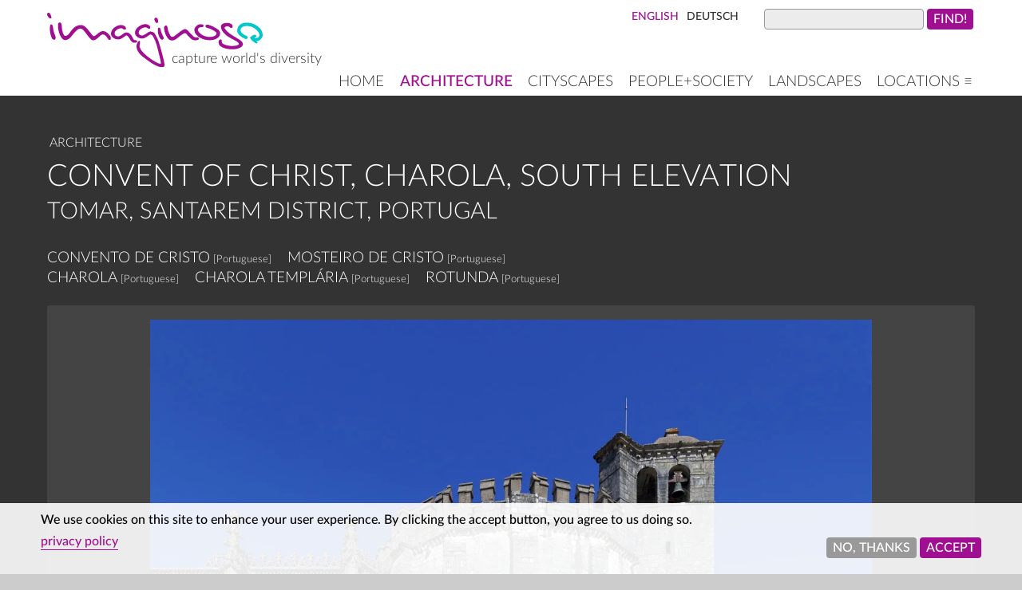

--- FILE ---
content_type: text/html; charset=UTF-8
request_url: https://imaginoso.com/portugal/tomar/convent-christ-charola-south-elevation
body_size: 26653
content:
<!DOCTYPE html>
<html lang="en" dir="ltr" prefix="og: https://ogp.me/ns#">
  <head>
    <meta charset="utf-8" />
<script>var _paq = _paq || [];(function(){var u=(("https:" == document.location.protocol) ? "https://analytics.benjaminhemer.com/" : "http://analytics.benjaminhemer.com/");_paq.push(["setSiteId", "2"]);_paq.push(["setTrackerUrl", u+"matomo.php"]);_paq.push(["setDoNotTrack", 1]);_paq.push(["disableCookies"]);_paq.push(['enableLinkTracking']);if (!window.matomo_search_results_active) {_paq.push(["trackPageView"]);}_paq.push(["setIgnoreClasses", ["no-tracking","colorbox"]]);_paq.push(["enableLinkTracking"]);_paq.push(['setCookieSameSite', 'None']);
_paq.push(["enableCrossDomainLinking"]);
_paq.push(['enableHeartBeatTimer']);var d=document,g=d.createElement("script"),s=d.getElementsByTagName("script")[0];g.type="text/javascript";g.defer=true;g.async=true;g.src="/files/matomo/matomo.js?t8pyvf";s.parentNode.insertBefore(g,s);})();</script>
<meta name="description" content="" />
<meta name="abstract" content="" />
<meta name="keywords" content="Convent of Christ, Charola, south elevation, Tomar, Portugal" />
<meta name="geo.placename" content="Tomar, Santarem District, Portugal" />
<link rel="canonical" href="https://imaginoso.com/portugal/tomar/convent-christ-charola-south-elevation" />
<meta name="robots" content="index, follow" />
<link rel="image_src" href="https://imaginoso.com/files/portugal/tomar/2401-convent-christ-charola-south-elevation-2039.jpg" />
<meta property="al:windows_universal:app_name" content="imaginoso" />
<meta property="al:android:app_name" content="imaginoso" />
<meta property="al:ios:app_name" content="imaginoso" />
<meta property="al:windows:app_name" content="imaginoso" />
<meta property="al:ipad:app_name" content="imaginoso" />
<meta property="al:web:should_fallback" content="true" />
<meta property="al:web:url" content="http://imaginoso.com" />
<link rel="icon" href="/themes/imaginoso/images/favicon.ico" />
<link rel="icon" sizes="16x16" href="/themes/imaginoso/images/favicon-16x16.png" />
<link rel="icon" sizes="32x32" href="/themes/imaginoso/images/favicon-32x32.png" />
<link rel="apple-touch-icon" href="/themes/imaginoso/images/apple-touch-icon-60x60.png" />
<link rel="apple-touch-icon" sizes="72x72" href="/themes/imaginoso/images/apple-touch-icon-72x72.png" />
<link rel="apple-touch-icon" sizes="76x76" href="/themes/imaginoso/images/apple-touch-icon-76x76.png" />
<link rel="apple-touch-icon" sizes="114x114" href="/themes/imaginoso/images/apple-touch-icon-114x114.png" />
<link rel="apple-touch-icon" sizes="120x120" href="/themes/imaginoso/images/apple-touch-icon-120x120.png" />
<link rel="apple-touch-icon" sizes="144x144" href="/themes/imaginoso/images/apple-touch-icon-144x144.png" />
<link rel="apple-touch-icon" sizes="152x152" href="/themes/imaginoso/images/apple-touch-icon-152x152.png" />
<link rel="apple-touch-icon" sizes="180x180" href="/themes/imaginoso/images/apple-touch-icon-180x180.png" />
<link rel="apple-touch-icon-precomposed" href="/themes/imaginoso/images/apple-touch-icon-57x57.png" />
<link rel="apple-touch-icon-precomposed" sizes="72x72" href="/themes/imaginoso/images/apple-touch-icon-72x72.png" />
<link rel="apple-touch-icon-precomposed" sizes="76x76" href="/themes/imaginoso/images/apple-touch-icon-76x76.png" />
<link rel="apple-touch-icon-precomposed" sizes="114x114" href="/themes/imaginoso/images/apple-touch-icon-114x114.png" />
<link rel="apple-touch-icon-precomposed" sizes="120x120" href="/themes/imaginoso/images/apple-touch-icon-120x120.png" />
<link rel="apple-touch-icon-precomposed" sizes="144x144" href="/themes/imaginoso/images/apple-touch-icon-144x144.png" />
<link rel="apple-touch-icon-precomposed" sizes="152x152" href="/themes/imaginoso/images/apple-touch-icon-152x152.png" />
<link rel="apple-touch-icon-precomposed" sizes="180x180" href="/themes/imaginoso/images/apple-touch-icon-180x180.png" />
<meta property="og:determiner" content="Convent of Christ, Charola, south elevation" />
<meta property="og:site_name" content="imaginoso" />
<meta property="og:type" content="image" />
<meta property="og:url" content="https://imaginoso.com/portugal/tomar/convent-christ-charola-south-elevation" />
<meta property="og:title" content="Convent of Christ, Charola, south elevation" />
<meta property="og:description" content="" />
<meta property="og:image" content="https://imaginoso.com/files/portugal/tomar/2401-convent-christ-charola-south-elevation-2039.jpg" />
<meta property="og:image:secure_url" content="https://imaginoso.com/files/portugal/tomar/2401-convent-christ-charola-south-elevation-2039.jpg" />
<meta property="og:image:type" content="image/jpg" />
<meta property="og:image:width" content="7215 px" />
<meta property="og:image:height" content="5405 px" />
<meta property="og:updated_time" content="2025-02-16T18:19:00+0100" />
<meta property="og:image:alt" content="Convent of Christ, Charola, south elevation" />
<meta property="og:country_name" content="Portugal" />
<meta property="og:locale" content="en" />
<meta property="article:author" content="Benjamin Hemer" />
<meta property="article:publisher" content="https://imaginoso.com/" />
<meta property="article:section" content="Architecture" />
<meta property="article:tag" content="Convent of Christ" />
<meta property="article:tag" content="Charola" />
<meta property="article:tag" content="south elevation" />
<meta property="article:tag" content="Tomar" />
<meta property="article:tag" content="Portugal" />
<meta property="article:published_time" content="2021-11-25" />
<meta property="article:modified_time" content="2025-02-16" />
<meta name="dcterms.title" content="Convent of Christ, Charola, south elevation" />
<meta name="dcterms.creator" content="Benjamin Hemer" />
<meta name="dcterms.subject" content="Convent of Christ, Charola, south elevation, Tomar, Portugal" />
<meta name="dcterms.description" content="" />
<meta name="dcterms.publisher" content="imaginoso" />
<meta name="dcterms.date" content="2020-09-30" />
<meta name="dcterms.type" content="image" />
<meta name="dcterms.format" content="7215 px x 5405 px pixels" />
<meta name="dcterms.language" content="en" />
<meta name="dcterms.rights" content="copyrights by Benjamin Hemer" />
<meta name="dcterms.dateSubmitted" content="2021-11-25" />
<meta name="dcterms.created" content="2020-09-30" />
<meta name="twitter:creator" content="@BenjaminHemer" />
<meta name="twitter:creator:id" content="2854947167" />
<meta name="twitter:image:alt" content="Convent of Christ, Charola, south elevation" />
<meta name="twitter:app:name:iphone" content="imaginoso" />
<meta name="twitter:app:name:ipad" content="imaginoso" />
<meta name="twitter:app:name:googleplay" content="imaginoso" />
<link rel="alternate" hreflang="x-default" href="https://imaginoso.com/portugal/tomar/convent-christ-charola-south-elevation" />
<meta name="theme-color" content="#444444" />
<meta name="HandheldFriendly" content="true" />
<meta name="viewport" content="width=device-width, initial-scale=1.0" />
<meta name="apple-mobile-web-app-capable" content="yes" />
<meta name="apple-mobile-web-app-status-bar-style" content="default" />
<meta name="apple-mobile-web-app-title" content="imaginoso" />
<meta name="application-name" content="imaginoso" />
<meta name="msapplication-tilecolor" content="#88178d" />
<meta name="msapplication-tileimage" content="/themes/imaginoso/images/mstile-144x144.png" />
<meta name="Generator" content="Drupal 10 (https://www.drupal.org)" />
<meta name="MobileOptimized" content="width" />
<link rel="alternate" hreflang="en" href="https://imaginoso.com/portugal/tomar/convent-christ-charola-south-elevation" />
<link rel="alternate" hreflang="de" href="https://imaginoso.de/portugal/tomar/christuskonvent-charola-suedansicht" />

    <title>Convent of Christ, Charola, south elevation | Tomar, Portugal | imaginoso</title>
    <link rel="stylesheet" media="all" href="/files/css/optimized/css_0HuQhCQk6T4uSkP7y3Am_i8OJGs5qKd1nIeqcnOIDDI.0GCYghkUztlUY4zT_CkizX6Q3xHOb_dbmzaQZ0Zuh7U.css?t8pyvf" />
<link rel="stylesheet" media="all" href="/files/css/optimized/css_wofQq75toB5xc4OLz0MCVNnX2wUampXOfsUwFxHql9Y.kEbgXyweDnhW2DOHx3weBl8ZXt-UDnzJuKFURt66R4I.css?t8pyvf" />
<link rel="stylesheet" media="all" href="/files/css/optimized/css_xnDYBl4OD9snX7Sf9EyJ9VkzRg71lff1OegyGLU8z1w.QHi_2YtpolyLMHg5tJ-2HgBNsZpsH7EkgbkMkLSUqEI.css?t8pyvf" />
<link rel="stylesheet" media="all" href="/files/css/optimized/css_gfUtLDXi72df47AexuJ-vm_wJb2QkME0vEvBnJxO6dA.8G4UE3N24gN_JBwsu3LuyOWl5Aq1e2LoIVWEtgbg2Lo.css?t8pyvf" />
<link rel="stylesheet" media="all" href="/files/css/optimized/css_CYXnyo1qFoxHAoBBNsSqN8PVNbP8sxeQ_LtauZ50Wgs.tMHzec3WZX0h2FQu36qgJh0BavtDEYZYfEE7RyU__6o.css?t8pyvf" />
<link rel="stylesheet" media="all" href="/files/css/optimized/css_QF7anExUIQ9m7lRlQYpqk7QebuejK_k7Tyzw3UgZ-hg.-eQe5ZzrsFZNM5WNHH4kaqCqpoCUa63Ha_C4HwwiOc0.css?t8pyvf" />
<link rel="stylesheet" media="all" href="/files/css/optimized/css_7QllbjqoprdCwoIdo3V7DWqJKkTBOzMJn-xZmsutiww.tYPgO6SquCRgCMA1Gaq-zesagoVWTYKkq2R38DkhUtg.css?t8pyvf" />
<link rel="stylesheet" media="all" href="/files/css/optimized/css_hnJTGN1fzih_ZZssV428NML2NhpFxXlJrqaLNgE8CHo.W8M5rG8GG-gw9NkU9eyL5WubNIj-eEx_AxCoMnfc0U4.css?t8pyvf" />
<link rel="stylesheet" media="all" href="/files/css/optimized/css__13fw7LchbE-h7zw4b3GPIwiFWcaKaefv7L39uOe9so.VZ_ZteIgO_CDqtVFvorv39HIXy3znvt3wGVUsYgjJ-k.css?t8pyvf" />
<link rel="stylesheet" media="all" href="/files/css/optimized/css_0jPT-BWLonFoD1a1XPcxcniBn9WgukRnniaE-xYrMIs.g3K1pWgjQZrO1RyNRTe6Kx-W3XS9UbuYL2g2mHOqKQU.css?t8pyvf" />
<link rel="stylesheet" media="all" href="/files/css/optimized/css_wcTRp4Ty5SGu4F6Mj_Src4xCVH1pAn1ZKdFhbgibbUI.ylhebRKA9bcTiAM90celVWDJjmgvkYYueY7HTN7yFjU.css?t8pyvf" />
<link rel="stylesheet" media="all" href="/files/css/optimized/css_XYJeCymlgeYq2fA8gUC7CjnYFGGkur-vgRftab7u22k.ScgaYb93NSIk0YYo_nDmiRfBrntTuR-Z1XMlYuPW56s.css?t8pyvf" />
<link rel="stylesheet" media="all" href="/files/css/optimized/css_GbvmbJJu3etNuvRxzgpArn9FbrGIPob5sKfVZm03KVw.i8zLOX0P9Vm3MxRz5_hopFKFDtxhDxbMVDX-jfOjviU.css?t8pyvf" />
<link rel="stylesheet" media="all" href="/files/css/optimized/css_Q6hS9heFRWwmGWvo9WsD_D6nDHdUaUnYt6sC6_oX9L8.h7xLTDwx5KqYBHWC0pIP3rcAzxf9jNKgca6DDrkwLao.css?t8pyvf" />
<link rel="stylesheet" media="all" href="/files/css/optimized/css_41w6dBZ448pJSogyLgoToui9MDm8KnZHhhxIUFUonds.AovyxjvsJsBgIriM23tqUklgaO_NYZnr4JlHnodtA9k.css?t8pyvf" />
<link rel="stylesheet" media="all" href="/files/css/optimized/css_JCU_zSqQm3rvBIXWevl-Uch6AS6Fms27h_AxAbdSM2A.udgeolGWvcLjEmRo9fN35GCnTkGBt0nesbFU9CswsVM.css?t8pyvf" />
<link rel="stylesheet" media="all" href="/files/css/optimized/css__7a65Qsn2GbI6R4HiSGaSbf2n93vUm8S71hKr7aus8Y.uNrpKUtql3dfyUHMzAcxI5ycqbttblnYqX7WXE7JGoc.css?t8pyvf" />
<link rel="stylesheet" media="all" href="/files/css/optimized/css_PRpLCpZQr4zTfafBQvuU6Ai1fdWr3UHToA3uiawHjkM.aVHKlZ5VAaziHI8BlY7B8dLxoJlik7Mmb12RyYXSqpI.css?t8pyvf" />
<link rel="stylesheet" media="all" href="/files/css/optimized/css_BmLhRcaaqxHxDok9do7fvT7y0A4VGK_nT2JFboHrukM.aE2yUlA0jS-CIb1NX-IU6dZUGphtRkCxKIwtT7SyPs4.css?t8pyvf" />
<link rel="stylesheet" media="all" href="/files/css/optimized/css_AbaeiYRn19HwODDMKvcGkhfkd7689mPEnpH-G957UH4.drmXvK1CBEsfOHcbaGArDXQNbzDangCCLX0X5Rr7EG8.css?t8pyvf" />
<link rel="stylesheet" media="all" href="/files/css/optimized/css_ccGpg1TE5gnw-QmWilkeIXD9a1VkOPl1oNltTi8xJtQ.teo6LdtA_5dsLSmelFGSDETmg8Ly41xQIS9Bs5xbO4E.css?t8pyvf" />
<link rel="stylesheet" media="all" href="/files/css/optimized/css_Q7zLgQvyD3dkOHXnT2wFwjtThfQupYWs-a29sqLPi4I.4m6rCu_Beu2aaof4nswAd67wTDRkOU3oiI9t6UR6BWU.css?t8pyvf" />
<link rel="stylesheet" media="all" href="/files/css/optimized/css_vWZILEH5_cNAqHaIjE2h_UcoxoXZ_iSyajYGszs3jM0.NJEyrS6kE80Ga5a9Js40uY8HEWdCmLPoTx2DSl4tykk.css?t8pyvf" />
<link rel="stylesheet" media="all" href="/files/css/optimized/css_vOD9-5JiqhFy7oiIOzO00o2XLgmR6XH8SUL8LL585Vc.e5kK4oMdcK52ROdhVd7iMIYDiWtJoKgQ4u1GXlvNj-E.css?t8pyvf" />
<link rel="stylesheet" media="all" href="/files/css/optimized/css_jhUNTsMQEB53oqOtgeTYItdKWw5dr3rJRvHbsywJD0I.cmDFYgGDeDYNz2_5I2nnnmuF91hmSLKIXD5UuiYV5Rc.css?t8pyvf" />

    
  </head>
  <body class="path-node page-node-type-built-works-structures">
        <a href="#main-content" class="visually-hidden focusable skip-link">
      Skip to main content
    </a>
    
      <div class="dialog-off-canvas-main-canvas" data-off-canvas-main-canvas>
    <div id="page">


<header role="banner" id="header">
    <div class="region region-header">
    <div id="block-imaginoso-branding" class="clearfix block block-system block-system-branding-block">
  
    
      <a href="https://imaginoso.com/" title="Home | imaginoso" rel="home" class="site-logo">
	  <img src="/themes/imaginoso/logo.svg" alt="imaginoso" title="imaginoso" height="27" width="108" />	  <span class="site-slogan">capture world's diversity</span>    </a>
</div>
<div class="views-exposed-form block block-views block-views-exposed-filter-blocksearch-searchform" data-drupal-selector="views-exposed-form-search-searchform" id="block-searchform">
  
    
   <div class="control">
   <a href="#header" class="toggle"><span class="icon">&equiv;</span> <span class="text">open search</span></a>
   <a href="#close" class="close"><span class="icon">&equiv;</span> <span class="text">close search</span></a>
   </div>
      <form action="https://imaginoso.com/search/find" method="get" id="views-exposed-form-search-searchform" accept-charset="UTF-8">
  <div class="form--inline clearfix">
  <div class="js-form-item form-item js-form-type-textfield form-item-search js-form-item-search form-no-label">
        <input data-drupal-selector="edit-search" type="text" id="edit-search" name="search" value="" size="30" maxlength="128" class="form-text" />

        </div>

<div data-drupal-selector="edit-actions" class="form-actions js-form-wrapper form-wrapper" id="edit-actions"><input data-drupal-selector="edit-submit-search" type="submit" id="edit-submit-search" value="find!" class="button js-form-submit form-submit" />
</div>

</div>

</form>

  </div>
<nav role="navigation" aria-labelledby="block-imaginoso-main-menu-menu" id="block-imaginoso-main-menu" class="block block-menu navigation menu--main clearfix">
            
  <h4 class="visually-hidden" id="block-imaginoso-main-menu-menu">Main navigation</h4>
  
   <div class="control">
   <a href="#page" class="toggle"><span class="icon">&equiv;</span> <span class="text">open main menu</span></a>
   <a href="#close" class="close"><span class="icon">&equiv;</span> <span class="text">close main menu</span></a>
   </div>
        
              <ul class="menu">
                    <li class="menu-item">
        <a href="https://imaginoso.com/" data-drupal-link-system-path="&lt;front&gt;">Home</a>
              </li>
                <li class="menu-item menu-item--active-trail">
        <a href="https://imaginoso.com/architecture" data-drupal-link-system-path="architecture">Architecture</a>
              </li>
                <li class="menu-item">
        <a href="https://imaginoso.com/cityscapes" data-drupal-link-system-path="cityscapes">Cityscapes</a>
              </li>
                <li class="menu-item">
        <a href="https://imaginoso.com/people-society" data-drupal-link-system-path="people-society">People+Society</a>
              </li>
                <li class="menu-item">
        <a href="https://imaginoso.com/landscapes" data-drupal-link-system-path="landscapes">Landscapes</a>
              </li>
                <li class="menu-item">
        <a href="#footer">Locations ≡</a>
              </li>
        </ul>
  


  </nav>
<div class="language-switcher-language-url block block-language block-language-blocklanguage-interface" id="block-languageswitcherinterfacetext" role="navigation">
  
    
      <ul class="links"><li hreflang="en" data-drupal-link-system-path="node/1650" class="is-active" aria-current="page"><a href="https://imaginoso.com/portugal/tomar/convent-christ-charola-south-elevation" class="language-link is-active" hreflang="en" data-drupal-link-system-path="node/1650" aria-current="page">English</a></li><li hreflang="de" data-drupal-link-system-path="node/1650"><a href="https://imaginoso.de/portugal/tomar/christuskonvent-charola-suedansicht" class="language-link" hreflang="de" data-drupal-link-system-path="node/1650">Deutsch</a></li></ul>
  </div>

  </div>

</header>


<div id="menu-main">
  
</div>


<main role="main">

    <aside class="content-aside-top" role="complementary">
      <div class="region region-top">
    <div data-drupal-messages-fallback class="hidden"></div>

  </div>

  </aside>
  
  <a id="main-content" tabindex="-1"></a>
    <div class="region region-content">
    <div id="block-content-type" class="block block-ctools-block block-entity-fieldnodetype">
  
    
      <h5 class="content">
      
            <div class="field field--name-type field--type-entity-reference field--label-hidden">
        <div class="pseudo-label"></div>
	    <div class="field__item">
	    Architecture
	    </div>
	  </div>
      
    </h5>
  </div>
<div id="block-imaginoso-page-title" class="block block-core block-page-title-block">
  
    
      
  <h1>
<span>Convent of Christ, Charola, south elevation</span>
</h1>


  </div>
<div id="block-imaginoso-content" class="block block-system block-system-main-block">
  
    
      


				

<article data-history-node-id="1650" class="node node--type-built-works-structures node--sticky node--view-mode-full img_landscape clearfix grid">

  
    

    
  
  
        
  













<h2 class="location">Tomar, Santarem District, Portugal</h2>

<div  id="subtitle">
    



      <div class="field field--name-field-local-language-designation field--type-entity-reference-revisions field--label-hidden field__items">
              <div class="field__item">
<div class="paragraph paragraph--type--local-language-title paragraph--view-mode--default"><span class="name" lang="pt">Convento de Cristo</span> <span class="lang">[Portuguese]</span></div>
</div>
              <div class="field__item">
<div class="paragraph paragraph--type--local-language-title paragraph--view-mode--default"><span class="name" lang="pt">Mosteiro de Cristo</span> <span class="lang">[Portuguese]</span></div>
</div>
          </div>
  


      <div class="field field--name-field-local-language-designation field--type-entity-reference-revisions field--label-hidden field__items">
              <div class="field__item">
<div class="paragraph paragraph--type--local-language-title paragraph--view-mode--default"><span class="name" lang="pt">Charola</span> <span class="lang">[Portuguese]</span></div>
</div>
              <div class="field__item">
<div class="paragraph paragraph--type--local-language-title paragraph--view-mode--default"><span class="name" lang="pt">Charola templária</span> <span class="lang">[Portuguese]</span></div>
</div>
              <div class="field__item">
<div class="paragraph paragraph--type--local-language-title paragraph--view-mode--default"><span class="name" lang="pt">Rotunda</span> <span class="lang">[Portuguese]</span></div>
</div>
          </div>
  

  </div>
<div  id="image-outer">
    
<div  id="image">
    

            <div class="field field--name-field-image field--type-image field--label-hidden field__item">    <picture>
                  <source srcset="/files/styles/960x960/public/portugal/tomar/2401-convent-christ-charola-south-elevation-2039.jpg.webp?itok=bzCw_MOv 1x" media="all and (max-width: 768px)" type="image/webp" width="960" height="719"/>
              <source srcset="/files/styles/1200x1200/public/portugal/tomar/2401-convent-christ-charola-south-elevation-2039.jpg.webp?itok=rqr6wBuT 1x" media="all and (min-width: 960px) and (max-width: 1224px)" type="image/webp" width="1200" height="899"/>
              <source srcset="/files/styles/1400x1400/public/portugal/tomar/2401-convent-christ-charola-south-elevation-2039.jpg.webp?itok=qY6yK1rz 1x" media="all and (min-width: 1224px)" type="image/webp" width="1200" height="899"/>
                  <img loading="eager" width="960" height="719" src="/files/styles/960x960/public/portugal/tomar/2401-convent-christ-charola-south-elevation-2039.jpg.webp?itok=bzCw_MOv" alt="Convent of Christ, Charola, south elevation" title="Convent of Christ, Charola, south elevation" />

  </picture>

</div>
      
  </div>
  </div>
<div  id="col1">
    
<div  id="architecture">
    <h3>Architecture</h3>
      
<div  id="description-inside">
    


  

  </div>
<div  id="structural-element" class="table">
    
  <div class="field field--name-field-structure field--type-entity-reference field--label-inline">
    <div class="field__label">structure overview</div>
        	  
	                      
	  	  <div class="field__item"><a href="https://imaginoso.com/t/architecture/convent-christ-tomar-portugal" hreflang="en">Convent of Christ</a><span class="separator"> » </span><a href="https://imaginoso.com/t/architecture/convent-christ/charola-tomar-portugal" hreflang="en">Charola</a></div>
	  	  
       
      </div>

  </div>  

	
		<div id="structure-main" class="table">
	<h4>Architecture: Charola</h4>
	

  <div class="field field--name-field-built field--type-entity-reference-revisions field--label-inline">
    <div class="field__label">built</div>
          <div class="field__items">
              <div class="field__item">  <div class="paragraph paragraph--type--built-year-only paragraph--view-mode--default">
          
            <div class="field field--name-field-built-year-only field--type-range-integer field--label-hidden">
        <div class="pseudo-label"></div>
	    <div class="field__item">
	    1160-1190
	    </div>
	  </div>
      
      </div>
</div>
          <div class="field__item">  <div class="paragraph paragraph--type--built-year-only paragraph--view-mode--default">
          
            <div class="field field--name-field-built-year-only field--type-range-integer field--label-hidden">
        <div class="pseudo-label"></div>
	    <div class="field__item">
	    1230-1250
	    </div>
	  </div>
      
      </div>
</div>
              </div>
      </div>

  <div class="field field--name-field-style-period field--type-entity-reference field--label-inline">
    <div class="field__label">style/period</div>
          <div class="field__items">
        	  
	                      
	  	  <span class="field__item"><a href="https://imaginoso.com/t/stil-epoche/european-styles/medieval/romanesque" hreflang="en">Romanesque</a>,</span>
	  	  
    	  
	                      
	  	  <span class="field__item"><a href="https://imaginoso.com/t/stil-epoche/european-styles/medieval/gothic" hreflang="en">Gothic</a></span>
	  	  
       
          </div>
      </div>



  <div class="field field--name-field-work-type-function field--type-entity-reference field--label-inline">

    <div class="field__label">work type</div>
	
          <div class="field__items">
        	  
	                    
	  <span class="field__item"><a href="https://imaginoso.com/t/work-type/ceremonial-structure/religious-building-structure/church/roman-catholic-church" hreflang="en">Roman Catholic church</a></span>
       
          </div>
      </div>


  <div class="field field--name-field-architectural-element field--type-entity-reference field--label-above">
    <div class="field__label">architectural element(s)</div>
          <div class="field__items">
        	  
	                      
	  	  <span class="field__item"><a href="https://imaginoso.com/t/architectural-elements/building-division/religious-building-space/christian-religious-building-space/apse" hreflang="en">apse</a></span>
	  	  
       
          </div>
      </div>

  <div class="field field--name-field-work-type-form field--type-entity-reference field--label-inline">
    <div class="field__label">form/concept</div>
          <div class="field__items">
        	  
	                      
	  	  <span class="field__item"><a href="https://imaginoso.com/t/form-concept/circular-plan-rotunda" hreflang="en">circular plan (rotunda)</a></span>
	  	  
       
          </div>
      </div>

	</div>
	
  



		
	
	<div id="building-complex" "class="table">
	<h4>Architecture: Convent of Christ</h4>
	

<div  class="table">
    
  <div class="field field--name-field-built field--type-entity-reference-revisions field--label-inline">
    <div class="field__label">built</div>
          <div class="field__items">
              <div class="field__item">  <div class="paragraph paragraph--type--built-year-only paragraph--view-mode--default">
          
            <div class="field field--name-field-built-year-only field--type-range-integer field--label-hidden">
        <div class="pseudo-label"></div>
	    <div class="field__item">
	    1160
	    </div>
	  </div>
      
      </div>
</div>
              </div>
      </div>

  <div class="field field--name-field-culture field--type-entity-reference field--label-inline">
    <div class="field__label">culture</div>
          <div class="field__items">
        	  
	                      
	  	  <span class="field__item"><a href="https://imaginoso.com/t/culture/portuguese" hreflang="en">Portuguese</a>,</span>
	  	  
    	  
	                      
	  	  <span class="field__item"><a href="https://imaginoso.com/t/culture/christian" hreflang="en">Christian</a></span>
	  	  
       
          </div>
      </div>



  <div class="field field--name-field-work-type-function field--type-entity-reference field--label-inline">

    <div class="field__label">work type</div>
	
          <div class="field__items">
        	  
	                    
	  <span class="field__item"><a href="https://imaginoso.com/t/bauwerksart/religious-complex/monastary-convent/christian-monastery-convent" hreflang="en">Christian monastery/convent</a>,</span>
    	  
	                    
	  <span class="field__item"><a href="https://imaginoso.com/t/work-type/building-complex" hreflang="en">building complex</a>,</span>
    	  
	                    
	  <span class="field__item"><a href="https://imaginoso.com/t/work-type/exhibition-building/museum" hreflang="en">museum</a></span>
       
          </div>
      </div>


  <div class="field field--name-field-patronage field--type-entity-reference field--label-inline">
    <div class="field__label">patronage</div>
          <div class="field__items">
        	  
	                      
	  	  <span class="field__item"><a href="https://imaginoso.com/t/people-creator/gualdim-pais" hreflang="en">Gualdim Pais</a></span>
	  	  
       
          </div>
      </div>

  </div>
	</div>
	
	


  </div>



<div  class="ads-column">
    
            <div class="field field--name-field-ads-column-one field--type-entity-reference field--label-hidden">
        <div class="pseudo-label"></div>
	    <div class="field__item">
	    
            <div class="field field--name-field-content field--type-text-long field--label-hidden">
        <div class="pseudo-label"></div>
	    <div class="field__item">
	    <div id="adgshp-1168402559" class="agoda-small"></div>
<script type="text/javascript" src="//cdn0.agoda.net/images/sherpa/js/sherpa_init1_08.min.js"></script><script type="text/javascript">
var stg = new Object(); stg.crt="8175467567661";stg.version="1.04"; stg.id=stg.name="adgshp-1168402559"; stg.width="400px"; stg.height="120px";stg.ReferenceKey="UibU9yjR6m1ECI2uwOTMbg=="; stg.Layout="Wide"; stg.Language="en-us";stg.Cid="1922782"; stg.City="18760"; stg.DestinationName="Tomar, Portugal";stg.OverideConf=false; new AgdSherpa(stg).initialize();
</script>
	    </div>
	  </div>
      
	    </div>
	  </div>
      
  </div>
  </div>
<div  id="col2">
    
<div  id="geography">
  <h3>Geography</h3>
    


      <div class="field field--name-field-location field--type-entity-reference field--label-hidden field__items">
              <div class="field__item"><a href="https://imaginoso.com/t/location/europe" hreflang="en">Europe</a><span class="separator"> » </span><a href="https://imaginoso.com/t/ort/europe/southern-europe" hreflang="en">Southern Europe</a><span class="separator"> » </span><a href="https://imaginoso.com/t/ort/europe/southern-europe/portugal" hreflang="en">Portugal</a><span class="separator"> » </span><a href="https://imaginoso.com/t/ort/europe/southern-europe/portugal/santarem-district" hreflang="en">Santarem District</a><span class="separator"> » </span><a href="https://imaginoso.com/t/ort/europe/southern-europe/portugal/santarem-district/tomar" hreflang="en">Tomar</a><span class="separator"> » </span><a href="https://imaginoso.com/t/ort/europe/southern-europe/portugal/santarem-district/tomar/union-civil-parishes-tomar" hreflang="en">Union of Civil Parishes of Tomar</a><span class="separator"> » </span><a href="https://imaginoso.com/t/ort/europe/southern-europe/portugal/santarem-district/tomar/union-civil-parishes-tomar/sao-joao-batista" hreflang="en">São João Batista</a></div>
          </div>
  
<div  id="location-table" class="table">
    


	
	




	
	




	
	









	
	




	
	




	
	














<div class="field field--name-extra-field-local-language-location-name field--type-extra-field field--label-above">

<div class="field__label">local language location name</div>






<div class="field__item">Tomar, Portugal  <span class="lang">[Portuguese]</span></div>




</div>
  </div>



<div  id="geography-table" class="table">
    




  <div class="field field--name-extra-field-cultural-region field--type-extra-field field--label-inline">
    <div class="field__label">cultural historical region</div>
      <div class="field__item"> 
	  
	  	  	                  		
	  	  		  		
	
	  <a href="https://imaginoso.com/taxonomy/term/2482">Ribatejo</a>
	
	  	  
	  </div>
  </div>
  









  </div>

  </div>


<div  id="unesco" class="clearfix">
  <h3>UNESCO World Heritage Site</h3>
    
      <div class="field field--name-field-unesco-world-heritage-site field--type-entity-reference field--label-hidden">
	  <div class="field__items">	
      		
          <div class="field__item"><div id="taxonomy-term-2460" class="taxonomy-term vocabulary-unesco-world-heritage-sites">
  
    <div class="field__item unesco"><a href="https://imaginoso.com/t/unesco-world-heritage-site/convent-christ-tomar">
      	    Convent of Christ in Tomar
      </a></div>
    
    
<div  class="table">
    
  <div class="field field--name-field-type field--type-entity-reference field--label-above">
    <div class="field__label">type</div>
          <div class="field__items">
        	  
	                      
	  	  <span class="field__item">cultural</span>
	  	  
       
          </div>
      </div>

  <div class="field field--name-field-criteria field--type-entity-reference field--label-above">
    <div class="field__label">criteria</div>
          <div class="field__items">
        	  
	                      
	  	  <span class="field__item">I,</span>
	  	  
    	  
	                      
	  	  <span class="field__item">VI</span>
	  	  
       
          </div>
      </div>

  <div class="field field--name-field-unesco-designation field--type-datetime field--label-above">
    <div class="field__label">designation</div>
        	  
	                      
	  	  <div class="field__item"><time datetime="1983-12-09T12:00:00Z">1983</time>
</div>
	  	  
       
      </div>

  <div class="field field--name-field-unesco-reference field--type-string field--label-above">
    <div class="field__label">reference</div>
        	  
	                      
	  	  <div class="field__item">265</div>
	  	  
       
      </div>

  </div>
</div>
</div>
		  
      	  </div>
    </div>
  
  </div>

<div  id="image-info">
  <h3>Image characteristics</h3>
    
<div  id="image-data" class="table">
    




<div class="field field--name-extra-field-image-size-calculation field--type-extra-field field--label-above field__items">
<div class="field__label">maximum image resolution</div>


<div class="field__items">
<div class="field__item">7,215 × 5,405&nbsp; pixel</div>
<div class="field__item">61.1 × 45.8&nbsp;cm (300&nbsp;dpi)</div>
</div>
</div>


  <div class="field field--name-field-capture-date field--type-datetime field--label-inline">
    <div class="field__label">capture date</div>
        	  
	                      
	  	  <div class="field__item"><time datetime="2020-09-30T12:00:00Z">September 30, 2020</time>
</div>
	  	  
       
      </div>

  <div class="field field--name-field-image-processing field--type-entity-reference field--label-inline">
    <div class="field__label">image processing</div>
          <div class="field__items">
        	  
	                      
	  	  <span class="field__item">merged image,</span>
	  	  
    	  
	                      
	  	  <span class="field__item">perspective control,</span>
	  	  
    	  
	                      
	  	  <span class="field__item">colour corrected</span>
	  	  
       
          </div>
      </div>


<div class="field field--name-extra-field-copyrights field--type-extra-field field--label-inline">
  <div class="field__label">copyrights</div>


        <div class="field__item">
	  

	  
	  Benjamin Hemer
	  
	        	  
      (<span class="spamspan"><span class="u">contact</span>@<span class="d">imaginoso.com</span> (<span class="t">send an e-mail</span>)</span>)

	  
	  </div>
  
</div>


  </div>
  </div>
  </div>
<div >
    
<div  class="ads-below-full">
    
            <div class="field field--name-field-ads field--type-entity-reference field--label-hidden">
        <div class="pseudo-label"></div>
	    <div class="field__item">
	    
            <div class="field field--name-field-content field--type-text-long field--label-hidden">
        <div class="pseudo-label"></div>
	    <div class="field__item">
	    <div id="viewportContainer"></div>

<script type="text/javascript" src="//cdn0.agoda.net/images/sherpa/js/sherpa_init1_08.min.js"></script>
<script type="text/javascript">
    // Variable zur Speicherung des aktuellen Viewport-Bereichs
    let currentViewport = '';

    // Funktion zur Ermittlung des Viewport-Bereichs
    function getViewportRange() {
        if (window.innerWidth < 520) {
            return 'mobile'; // Kleiner Bildschirm (Mobile)
        } else if (window.innerWidth >= 520 && window.innerWidth < 1024) {
            return 'tablet'; // Mittlerer Bildschirm (Tablet)
        } else {
            return 'desktop'; // Großer Bildschirm (Desktop)
        }
    }

    // Funktion zur Aktualisierung des Inhalts basierend auf dem Viewport-Bereich
    function updateViewportContent() {
        const newViewport = getViewportRange();

        // Nur aktualisieren, wenn sich der Viewport-Bereich ändert
        if (newViewport !== currentViewport) {
            currentViewport = newViewport; // Aktualisiere den aktuellen Bereich
            const container = document.getElementById('viewportContainer');
            container.innerHTML = ''; // Reset des Containers

            if (currentViewport === 'mobile') {
                // Mobile Viewport - Agoda Widget (kleiner Bildschirm)
                container.innerHTML = '<div id="adgshp-445208793"></div>';

                // Agoda-Widget-Initialisierung für kleine Bildschirme
                var stg = new Object();
                stg.crt = "2118139352342";
                stg.version = "1.04";
                stg.id = stg.name = "adgshp-445208793";
                stg.width = "256px";
                stg.height = "340px";
                stg.ReferenceKey = "0mWFeSuz2CGQP9EX8ZIdWQ==";
                stg.Layout = "SquareCalendar";
                stg.Language = "en-us";
                stg.Cid = "1922782";
                stg.City = "18760";
                stg.DestinationName = "Tomar, Portugal";
                stg.OverideConf = false;
                new AgdSherpa(stg).initialize();

            } else if (currentViewport === 'tablet') {
                // Tablet Viewport - Agoda Widget (mittlerer Bildschirm)
                container.innerHTML = '<div id="adgshp-934531103"></div>';

                // Agoda-Widget-Initialisierung für mittlere Bildschirme
                var stg = new Object();
                stg.crt = "3355344558647";
                stg.version = "1.04";
                stg.id = stg.name = "adgshp-934531103";
                stg.width = "360px";
                stg.height = "474px";
                stg.ReferenceKey = "+Br+jDMbTNd+iTlKcZUFVg==";
                stg.Layout = "SquareCalendar";
                stg.Language = "en-us";
                stg.Cid = "1922782";
                stg.City = "18760";
                stg.DestinationName = "Tomar, Portugal";
                stg.OverideConf = false;
                new AgdSherpa(stg).initialize();

            } else if (currentViewport === 'desktop') {
                // Desktop Viewport - Agoda Widget (großer Bildschirm)
                container.innerHTML = '<div id="adgshp-1086086423"></div>';

                // Agoda-Widget-Initialisierung für große Bildschirme
                var stg = new Object();
                stg.crt = "3355058635090";
                stg.version = "1.04";
                stg.id = stg.name = "adgshp-1086086423";
                stg.width = "900px";
                stg.height = "260px";
                stg.ReferenceKey = "LB8XcxZSE/DfOvXkUMy76w==";
                stg.Layout = "Oneline";
                stg.Language = "en-us";
                stg.Cid = "1922782";
                stg.City = "18760";
                stg.DestinationName = "Tomar, Portugal";
                stg.OverideConf = false;
                new AgdSherpa(stg).initialize();
            }
        }
    }

    // Dynamische Anpassung bei Seitenaufruf und Fenstergrößenänderung
    window.addEventListener('resize', updateViewportContent);
    window.addEventListener('DOMContentLoaded', updateViewportContent);
</script>
	    </div>
	  </div>
      
	    </div>
	  </div>
      
  </div>
  </div>

</article>
  </div>

  </div>


    <aside class="content-aside-bottom" role="complementary">
      <div class="region region-bottom">
    
<div class="views-element-container block block-views block-views-blockrelated-structure-related-structure" id="block-views-block-related-structure">
  
      <h2>Images of the same structure</h2>
    
      
<div><div class="view--blazy view view-related-structure view-id-related_structure view-display-id-related_structure js-view-dom-id-f6aec4a35f12406aaf403023f843ceea7b66bed6cc058aa0087a9625eba0936a">
  
    
      
      <div class="view-content">
      <div class="slick blazy slick--view slick--optionset--imaginoso slick--multiple-view" data-blazy=""><div id="slick-5cd2b6cfb6e" data-slick="{&quot;count&quot;:23,&quot;total&quot;:23,&quot;dots&quot;:true,&quot;infinite&quot;:false,&quot;lazyLoad&quot;:&quot;blazy&quot;,&quot;slidesPerRow&quot;:5,&quot;slidesToShow&quot;:5,&quot;swipeToSlide&quot;:true,&quot;edgeFriction&quot;:0.5,&quot;touchThreshold&quot;:1,&quot;waitForAnimate&quot;:false,&quot;responsive&quot;:[{&quot;breakpoint&quot;:1224,&quot;settings&quot;:{&quot;dots&quot;:true,&quot;draggable&quot;:false,&quot;infinite&quot;:false,&quot;slidesPerRow&quot;:4,&quot;slidesToShow&quot;:4,&quot;swipeToSlide&quot;:true,&quot;touchThreshold&quot;:4}},{&quot;breakpoint&quot;:960,&quot;settings&quot;:{&quot;dots&quot;:true,&quot;infinite&quot;:false,&quot;slidesPerRow&quot;:3,&quot;slidesToShow&quot;:3,&quot;swipeToSlide&quot;:true,&quot;touchThreshold&quot;:3,&quot;waitForAnimate&quot;:false}},{&quot;breakpoint&quot;:768,&quot;settings&quot;:{&quot;dots&quot;:true,&quot;infinite&quot;:false,&quot;slidesPerRow&quot;:2,&quot;slidesToShow&quot;:2,&quot;swipeToSlide&quot;:true,&quot;touchThreshold&quot;:2,&quot;waitForAnimate&quot;:false}},{&quot;breakpoint&quot;:480,&quot;settings&quot;:{&quot;infinite&quot;:false,&quot;swipeToSlide&quot;:true,&quot;touchThreshold&quot;:1,&quot;waitForAnimate&quot;:false}}]}" class="slick__slider">  <div class="slick__slide slide slide--0">


				

  
        
  

  
  
  



  

  



  
  
  





<div data-history-node-id="1664" class="node node--type-built-works-structures node--view-mode-teaser img_landscape">

  
  	
    <div class="teaser">
	<a href="https://imaginoso.com/portugal/tomar/convent-christ-manueline-church-south-portal-detail-0" rel="bookmark">

	

            <div class="blazy blazy--field field field--name-field-image field--type-image field--label-hidden field__item" data-blazy="">    <div style="padding-bottom: 72.86%;" data-b-ratio="72.86" data-b-token="b-886795ed1fb" class="media media--blazy media--image media--ratio media--ratio--fluid is-b-loading"><img alt="Convent of Christ, Manueline Church, south portal detail" title="Convent of Christ, Manueline Church, south portal detail" decoding="async" class="media__element b-lazy" loading="lazy" data-src="/files/styles/main_image_350_x_350/public/portugal/tomar/2401-convent-christ-manueline-church-south-portal-detail-2055.jpg.webp?itok=EYkFvXn0" src="data:image/svg+xml;charset=utf-8,%3Csvg%20xmlns%3D&#039;http%3A%2F%2Fwww.w3.org%2F2000%2Fsvg&#039;%20viewBox%3D&#039;0%200%201%201&#039;%2F%3E" width="350" height="255" />
<noscript><img alt="Convent of Christ, Manueline Church, south portal detail" title="Convent of Christ, Manueline Church, south portal detail" decoding="async" class="media__element" loading="lazy" data-b-noscript src="/files/styles/main_image_350_x_350/public/portugal/tomar/2401-convent-christ-manueline-church-south-portal-detail-2055.jpg.webp?itok=EYkFvXn0" width="350" height="255" />
</noscript>        </div>
  </div>
      
	
	
<span>Convent of Christ, Manueline Church, south portal detail</span>

	
		
			
		<span class="location">Tomar, Santarem District, Portugal</span>
				
	</a></div>

    

</div></div>
  <div class="slick__slide slide slide--1">


				

  
        
  

  
  
  



  

  



  
  
  





<div data-history-node-id="1652" class="node node--type-built-works-structures node--view-mode-teaser img_landscape">

  
  	
    <div class="teaser">
	<a href="https://imaginoso.com/portugal/tomar/convent-christ-charola-bell-tower" rel="bookmark">

	

            <div class="blazy blazy--field field field--name-field-image field--type-image field--label-hidden field__item" data-blazy="">    <div style="padding-bottom: 66.57%;" data-b-ratio="66.57" data-b-token="b-e79c1e318bf" class="media media--blazy media--image media--ratio media--ratio--fluid is-b-loading"><img alt="Convent of Christ, Charola, bell tower" title="Convent of Christ, Charola, bell tower" decoding="async" class="media__element b-lazy" loading="lazy" data-src="/files/styles/main_image_350_x_350/public/portugal/tomar/2401-convent-christ-charola-bell-tower-2043.jpg.webp?itok=PgwvLjy3" src="data:image/svg+xml;charset=utf-8,%3Csvg%20xmlns%3D&#039;http%3A%2F%2Fwww.w3.org%2F2000%2Fsvg&#039;%20viewBox%3D&#039;0%200%201%201&#039;%2F%3E" width="350" height="233" />
<noscript><img alt="Convent of Christ, Charola, bell tower" title="Convent of Christ, Charola, bell tower" decoding="async" class="media__element" loading="lazy" data-b-noscript src="/files/styles/main_image_350_x_350/public/portugal/tomar/2401-convent-christ-charola-bell-tower-2043.jpg.webp?itok=PgwvLjy3" width="350" height="233" />
</noscript>        </div>
  </div>
      
	
	
<span>Convent of Christ, Charola, bell tower</span>

	
		
			
		<span class="location">Tomar, Santarem District, Portugal</span>
				
	</a></div>

    

</div></div>
  <div class="slick__slide slide slide--2">


				

  
        
  

  
  
  



  

  



  
  
  





<div data-history-node-id="1670" class="node node--type-built-works-structures node--view-mode-teaser img_portrait">

  
  	
    <div class="teaser">
	<a href="https://imaginoso.com/portugal/tomar/convent-christ-manueline-church-south-portal-detail-2" rel="bookmark">

	

            <div class="blazy blazy--field field field--name-field-image field--type-image field--label-hidden field__item" data-blazy="">    <div style="padding-bottom: 125.45%;" data-b-ratio="125.45" data-b-token="b-86f557223f6" class="media media--blazy media--image media--ratio media--ratio--fluid is-b-loading"><img alt="Convent of Christ, Manueline Church, south portal detail" title="Convent of Christ, Manueline Church, south portal detail" decoding="async" class="media__element b-lazy" loading="lazy" data-src="/files/styles/main_image_350_x_350/public/portugal/tomar/2401-convent-christ-manueline-church-south-portal-detail-2061.jpg.webp?itok=TLaBEbgs" src="data:image/svg+xml;charset=utf-8,%3Csvg%20xmlns%3D&#039;http%3A%2F%2Fwww.w3.org%2F2000%2Fsvg&#039;%20viewBox%3D&#039;0%200%201%201&#039;%2F%3E" width="279" height="350" />
<noscript><img alt="Convent of Christ, Manueline Church, south portal detail" title="Convent of Christ, Manueline Church, south portal detail" decoding="async" class="media__element" loading="lazy" data-b-noscript src="/files/styles/main_image_350_x_350/public/portugal/tomar/2401-convent-christ-manueline-church-south-portal-detail-2061.jpg.webp?itok=TLaBEbgs" width="279" height="350" />
</noscript>        </div>
  </div>
      
	
	
<span>Convent of Christ, Manueline Church, south portal detail</span>

	
		
			
		<span class="location">Tomar, Santarem District, Portugal</span>
				
	</a></div>

    

</div></div>
  <div class="slick__slide slide slide--3">


				

  
        
  

  
  
  



  

  



  
  
  





<div data-history-node-id="1648" class="node node--type-built-works-structures node--sticky node--view-mode-teaser img_portrait">

  
  	
    <div class="teaser">
	<a href="https://imaginoso.com/portugal/tomar/convent-christ-charola-east-elevation" rel="bookmark">

	

            <div class="blazy blazy--field field field--name-field-image field--type-image field--label-hidden field__item" data-blazy="">    <div style="padding-bottom: 147.06%;" data-b-ratio="147.06" data-b-token="b-a3547bd4b78" class="media media--blazy media--image media--ratio media--ratio--fluid is-b-loading"><img alt="Convent of Christ, Charola, east elevation" title="Convent of Christ, Charola, east elevation" decoding="async" class="media__element b-lazy" loading="lazy" data-src="/files/styles/main_image_350_x_350/public/portugal/tomar/2401-convent-christ-charola-east-elevation-2041.jpg.webp?itok=ZTDOUO5_" src="data:image/svg+xml;charset=utf-8,%3Csvg%20xmlns%3D&#039;http%3A%2F%2Fwww.w3.org%2F2000%2Fsvg&#039;%20viewBox%3D&#039;0%200%201%201&#039;%2F%3E" width="238" height="350" />
<noscript><img alt="Convent of Christ, Charola, east elevation" title="Convent of Christ, Charola, east elevation" decoding="async" class="media__element" loading="lazy" data-b-noscript src="/files/styles/main_image_350_x_350/public/portugal/tomar/2401-convent-christ-charola-east-elevation-2041.jpg.webp?itok=ZTDOUO5_" width="238" height="350" />
</noscript>        </div>
  </div>
      
	
	
<span>Convent of Christ, Charola, east elevation</span>

	
		
			
		<span class="location">Tomar, Santarem District, Portugal</span>
				
	</a></div>

    

</div></div>
  <div class="slick__slide slide slide--4">


	

  
        
  

  
  
  



  

  



  
  
  





<div data-history-node-id="1651" class="node node--type-built-works-structures node--view-mode-teaser img_quadratic_v">

  
  	
    <div class="teaser">
	<a href="https://imaginoso.com/portugal/tomar/convent-christ-charola-south-elevation-0" rel="bookmark">

	

            <div class="blazy blazy--field field field--name-field-image field--type-image field--label-hidden field__item" data-blazy="">    <div style="padding-bottom: 118.64%;" data-b-ratio="118.64" data-b-token="b-40182e8bca7" class="media media--blazy media--image media--ratio media--ratio--fluid is-b-loading"><img alt="Convent of Christ, Charola, south elevation" title="Convent of Christ, Charola, south elevation" decoding="async" class="media__element b-lazy" loading="lazy" data-src="/files/styles/main_image_350_x_350/public/portugal/tomar/2401-convent-christ-charola-south-elevation-2040.jpg.webp?itok=vEI_s0gJ" src="data:image/svg+xml;charset=utf-8,%3Csvg%20xmlns%3D&#039;http%3A%2F%2Fwww.w3.org%2F2000%2Fsvg&#039;%20viewBox%3D&#039;0%200%201%201&#039;%2F%3E" width="295" height="350" />
<noscript><img alt="Convent of Christ, Charola, south elevation" title="Convent of Christ, Charola, south elevation" decoding="async" class="media__element" loading="lazy" data-b-noscript src="/files/styles/main_image_350_x_350/public/portugal/tomar/2401-convent-christ-charola-south-elevation-2040.jpg.webp?itok=vEI_s0gJ" width="295" height="350" />
</noscript>        </div>
  </div>
      
	
	
<span>Convent of Christ, Charola, south elevation</span>

	
		
			
		<span class="location">Tomar, Santarem District, Portugal</span>
				
	</a></div>

    

</div></div>
  <div class="slick__slide slide slide--5">


				

  
        
  

  
  
  



  

  



  
  
  





<div data-history-node-id="1665" class="node node--type-built-works-structures node--sticky node--view-mode-teaser img_portrait">

  
  	
    <div class="teaser">
	<a href="https://imaginoso.com/portugal/tomar/convent-christ-manueline-church-south-portal-archivolts-detail" rel="bookmark">

	

            <div class="blazy blazy--field field field--name-field-image field--type-image field--label-hidden field__item" data-blazy="">    <div style="padding-bottom: 155.56%;" data-b-ratio="155.56" data-b-token="b-52351854c7d" class="media media--blazy media--image media--ratio media--ratio--fluid is-b-loading"><img alt="Convent of Christ, Manueline Church, south portal archivolts detail" title="Convent of Christ, Manueline Church, south portal archivolts detail" decoding="async" class="media__element b-lazy" loading="lazy" data-src="/files/styles/main_image_350_x_350/public/portugal/tomar/2401-convent-christ-manueline-church-south-portal-archivolts-detail-2056.jpg.webp?itok=S-nX21V1" src="data:image/svg+xml;charset=utf-8,%3Csvg%20xmlns%3D&#039;http%3A%2F%2Fwww.w3.org%2F2000%2Fsvg&#039;%20viewBox%3D&#039;0%200%201%201&#039;%2F%3E" width="225" height="350" />
<noscript><img alt="Convent of Christ, Manueline Church, south portal archivolts detail" title="Convent of Christ, Manueline Church, south portal archivolts detail" decoding="async" class="media__element" loading="lazy" data-b-noscript src="/files/styles/main_image_350_x_350/public/portugal/tomar/2401-convent-christ-manueline-church-south-portal-archivolts-detail-2056.jpg.webp?itok=S-nX21V1" width="225" height="350" />
</noscript>        </div>
  </div>
      
	
	
<span>Convent of Christ, Manueline Church, south portal archivolts detail</span>

	
		
			
		<span class="location">Tomar, Santarem District, Portugal</span>
				
	</a></div>

    

</div></div>
  <div class="slick__slide slide slide--6">


				

  
        
  

  
  
  



  

  



  
  
  





<div data-history-node-id="1653" class="node node--type-built-works-structures node--view-mode-teaser img_portrait">

  
  	
    <div class="teaser">
	<a href="https://imaginoso.com/portugal/tomar/convent-christ-charola-bell-tower-0" rel="bookmark">

	

            <div class="blazy blazy--field field field--name-field-image field--type-image field--label-hidden field__item" data-blazy="">    <div style="padding-bottom: 150.21%;" data-b-ratio="150.21" data-b-token="b-65249d9f14d" class="media media--blazy media--image media--ratio media--ratio--fluid is-b-loading"><img alt="Convent of Christ, Charola, bell tower" title="Convent of Christ, Charola, bell tower" decoding="async" class="media__element b-lazy" loading="lazy" data-src="/files/styles/main_image_350_x_350/public/portugal/tomar/2401-convent-christ-charola-bell-tower-2044.jpg.webp?itok=PkmAQn70" src="data:image/svg+xml;charset=utf-8,%3Csvg%20xmlns%3D&#039;http%3A%2F%2Fwww.w3.org%2F2000%2Fsvg&#039;%20viewBox%3D&#039;0%200%201%201&#039;%2F%3E" width="233" height="350" />
<noscript><img alt="Convent of Christ, Charola, bell tower" title="Convent of Christ, Charola, bell tower" decoding="async" class="media__element" loading="lazy" data-b-noscript src="/files/styles/main_image_350_x_350/public/portugal/tomar/2401-convent-christ-charola-bell-tower-2044.jpg.webp?itok=PkmAQn70" width="233" height="350" />
</noscript>        </div>
  </div>
      
	
	
<span>Convent of Christ, Charola, bell tower</span>

	
		
			
		<span class="location">Tomar, Santarem District, Portugal</span>
				
	</a></div>

    

</div></div>
  <div class="slick__slide slide slide--7">


				

  
        
  

  
  
  



  

  



  
  
  





<div data-history-node-id="1659" class="node node--type-built-works-structures node--view-mode-teaser img_portrait">

  
  	
    <div class="teaser">
	<a href="https://imaginoso.com/portugal/tomar/convent-christ-manueline-church-spirelet" rel="bookmark">

	

            <div class="blazy blazy--field field field--name-field-image field--type-image field--label-hidden field__item" data-blazy="">    <div style="padding-bottom: 144.03%;" data-b-ratio="144.03" data-b-token="b-4d158655e39" class="media media--blazy media--image media--ratio media--ratio--fluid is-b-loading"><img alt="Convent of Christ, Manueline Church, spirelet" title="Convent of Christ, Manueline Church, spirelet" decoding="async" class="media__element b-lazy" loading="lazy" data-src="/files/styles/main_image_350_x_350/public/portugal/tomar/2401-convent-christ-manueline-church-spirelet-2050.jpg.webp?itok=GODjviT5" src="data:image/svg+xml;charset=utf-8,%3Csvg%20xmlns%3D&#039;http%3A%2F%2Fwww.w3.org%2F2000%2Fsvg&#039;%20viewBox%3D&#039;0%200%201%201&#039;%2F%3E" width="243" height="350" />
<noscript><img alt="Convent of Christ, Manueline Church, spirelet" title="Convent of Christ, Manueline Church, spirelet" decoding="async" class="media__element" loading="lazy" data-b-noscript src="/files/styles/main_image_350_x_350/public/portugal/tomar/2401-convent-christ-manueline-church-spirelet-2050.jpg.webp?itok=GODjviT5" width="243" height="350" />
</noscript>        </div>
  </div>
      
	
	
<span>Convent of Christ, Manueline Church, spirelet</span>

	
		
			
		<span class="location">Tomar, Santarem District, Portugal</span>
				
	</a></div>

    

</div></div>
  <div class="slick__slide slide slide--8">


				

  
        
  

  
  
  



  

  



  
  
  





<div data-history-node-id="1668" class="node node--type-built-works-structures node--view-mode-teaser img_portrait">

  
  	
    <div class="teaser">
	<a href="https://imaginoso.com/portugal/tomar/convent-christ-manueline-church-south-portal-archivolts-detail-1" rel="bookmark">

	

            <div class="blazy blazy--field field field--name-field-image field--type-image field--label-hidden field__item" data-blazy="">    <div style="padding-bottom: 156.95%;" data-b-ratio="156.95" data-b-token="b-d78ea49182d" class="media media--blazy media--image media--ratio media--ratio--fluid is-b-loading"><img alt="Convent of Christ, Manueline Church, south portal archivolts detail" title="Convent of Christ, Manueline Church, south portal archivolts detail" decoding="async" class="media__element b-lazy" loading="lazy" data-src="/files/styles/main_image_350_x_350/public/portugal/tomar/2401-convent-christ-manueline-church-south-portal-archivolts-detail-2059.jpg.webp?itok=B3Oq9TsF" src="data:image/svg+xml;charset=utf-8,%3Csvg%20xmlns%3D&#039;http%3A%2F%2Fwww.w3.org%2F2000%2Fsvg&#039;%20viewBox%3D&#039;0%200%201%201&#039;%2F%3E" width="223" height="350" />
<noscript><img alt="Convent of Christ, Manueline Church, south portal archivolts detail" title="Convent of Christ, Manueline Church, south portal archivolts detail" decoding="async" class="media__element" loading="lazy" data-b-noscript src="/files/styles/main_image_350_x_350/public/portugal/tomar/2401-convent-christ-manueline-church-south-portal-archivolts-detail-2059.jpg.webp?itok=B3Oq9TsF" width="223" height="350" />
</noscript>        </div>
  </div>
      
	
	
<span>Convent of Christ, Manueline Church, south portal archivolts detail</span>

	
		
			
		<span class="location">Tomar, Santarem District, Portugal</span>
				
	</a></div>

    

</div></div>
  <div class="slick__slide slide slide--9">


				

  
        
  

  
  
  



  

  



  
  
  





<div data-history-node-id="1658" class="node node--type-built-works-structures node--view-mode-teaser img_portrait">

  
  	
    <div class="teaser">
	<a href="https://imaginoso.com/portugal/tomar/convent-christ-manueline-church-facade-detail" rel="bookmark">

	

            <div class="blazy blazy--field field field--name-field-image field--type-image field--label-hidden field__item" data-blazy="">    <div style="padding-bottom: 160.55%;" data-b-ratio="160.55" data-b-token="b-0cb94369ff6" class="media media--blazy media--image media--ratio media--ratio--fluid is-b-loading"><img alt="Convent of Christ, Manueline Church, facade detail" title="Convent of Christ, Manueline Church, facade detail" decoding="async" class="media__element b-lazy" loading="lazy" data-src="/files/styles/main_image_350_x_350/public/portugal/tomar/2401-convent-christ-manueline-church-facade-detail-2049.jpg.webp?itok=4-iXzFs0" src="data:image/svg+xml;charset=utf-8,%3Csvg%20xmlns%3D&#039;http%3A%2F%2Fwww.w3.org%2F2000%2Fsvg&#039;%20viewBox%3D&#039;0%200%201%201&#039;%2F%3E" width="218" height="350" />
<noscript><img alt="Convent of Christ, Manueline Church, facade detail" title="Convent of Christ, Manueline Church, facade detail" decoding="async" class="media__element" loading="lazy" data-b-noscript src="/files/styles/main_image_350_x_350/public/portugal/tomar/2401-convent-christ-manueline-church-facade-detail-2049.jpg.webp?itok=4-iXzFs0" width="218" height="350" />
</noscript>        </div>
  </div>
      
	
	
<span>Convent of Christ, Manueline Church, facade detail</span>

	
		
			
		<span class="location">Tomar, Santarem District, Portugal</span>
				
	</a></div>

    

</div></div>
  <div class="slick__slide slide slide--10">


				

  
        
  

  
  
  



  

  



  
  
  





<div data-history-node-id="1662" class="node node--type-built-works-structures node--view-mode-teaser img_portrait">

  
  	
    <div class="teaser">
	<a href="https://imaginoso.com/portugal/tomar/convent-christ-manueline-church-south-portal-0" rel="bookmark">

	

            <div class="blazy blazy--field field field--name-field-image field--type-image field--label-hidden field__item" data-blazy="">    <div style="padding-bottom: 167.46%;" data-b-ratio="167.46" data-b-token="b-213807da817" class="media media--blazy media--image media--ratio media--ratio--fluid is-b-loading"><img alt="Convent of Christ, Manueline Church, south portal" title="Convent of Christ, Manueline Church, south portal" decoding="async" class="media__element b-lazy" loading="lazy" data-src="/files/styles/main_image_350_x_350/public/portugal/tomar/2401-convent-christ-manueline-church-south-portal-2053.jpg.webp?itok=jYASVGPA" src="data:image/svg+xml;charset=utf-8,%3Csvg%20xmlns%3D&#039;http%3A%2F%2Fwww.w3.org%2F2000%2Fsvg&#039;%20viewBox%3D&#039;0%200%201%201&#039;%2F%3E" width="209" height="350" />
<noscript><img alt="Convent of Christ, Manueline Church, south portal" title="Convent of Christ, Manueline Church, south portal" decoding="async" class="media__element" loading="lazy" data-b-noscript src="/files/styles/main_image_350_x_350/public/portugal/tomar/2401-convent-christ-manueline-church-south-portal-2053.jpg.webp?itok=jYASVGPA" width="209" height="350" />
</noscript>        </div>
  </div>
      
	
	
<span>Convent of Christ, Manueline Church, south portal</span>

	
		
			
		<span class="location">Tomar, Santarem District, Portugal</span>
				
	</a></div>

    

</div></div>
  <div class="slick__slide slide slide--11">


				

  
        
  

  
  
  



  

  



  
  
  





<div data-history-node-id="1667" class="node node--type-built-works-structures node--view-mode-teaser img_portrait">

  
  	
    <div class="teaser">
	<a href="https://imaginoso.com/portugal/tomar/convent-christ-manueline-church-south-portal-archivolts-detail-0" rel="bookmark">

	

            <div class="blazy blazy--field field field--name-field-image field--type-image field--label-hidden field__item" data-blazy="">    <div style="padding-bottom: 158.37%;" data-b-ratio="158.37" data-b-token="b-61f41ddc107" class="media media--blazy media--image media--ratio media--ratio--fluid is-b-loading"><img alt="Convent of Christ, Manueline Church, south portal archivolts detail" title="Convent of Christ, Manueline Church, south portal archivolts detail" decoding="async" class="media__element b-lazy" loading="lazy" data-src="/files/styles/main_image_350_x_350/public/portugal/tomar/2401-convent-christ-manueline-church-south-portal-archivolts-detail-2058.jpg.webp?itok=cDLQ5ZJd" src="data:image/svg+xml;charset=utf-8,%3Csvg%20xmlns%3D&#039;http%3A%2F%2Fwww.w3.org%2F2000%2Fsvg&#039;%20viewBox%3D&#039;0%200%201%201&#039;%2F%3E" width="221" height="350" />
<noscript><img alt="Convent of Christ, Manueline Church, south portal archivolts detail" title="Convent of Christ, Manueline Church, south portal archivolts detail" decoding="async" class="media__element" loading="lazy" data-b-noscript src="/files/styles/main_image_350_x_350/public/portugal/tomar/2401-convent-christ-manueline-church-south-portal-archivolts-detail-2058.jpg.webp?itok=cDLQ5ZJd" width="221" height="350" />
</noscript>        </div>
  </div>
      
	
	
<span>Convent of Christ, Manueline Church, south portal archivolts detail</span>

	
		
			
		<span class="location">Tomar, Santarem District, Portugal</span>
				
	</a></div>

    

</div></div>
  <div class="slick__slide slide slide--12">


				

  
        
  

  
  
  



  

  



  
  
  





<div data-history-node-id="1671" class="node node--type-built-works-structures node--sticky node--view-mode-teaser img_portrait">

  
  	
    <div class="teaser">
	<a href="https://imaginoso.com/portugal/tomar/convent-christ-manueline-church-south-portal-statues" rel="bookmark">

	

            <div class="blazy blazy--field field field--name-field-image field--type-image field--label-hidden field__item" data-blazy="">    <div style="padding-bottom: 154.19%;" data-b-ratio="154.19" data-b-token="b-5ac0c435098" class="media media--blazy media--image media--ratio media--ratio--fluid is-b-loading"><img alt="Convent of Christ, Manueline Church, south portal statues" title="Convent of Christ, Manueline Church, south portal statues" decoding="async" class="media__element b-lazy" loading="lazy" data-src="/files/styles/main_image_350_x_350/public/portugal/tomar/2401-convent-christ-manueline-church-south-portal-statues-2062.jpg.webp?itok=ZN6a3xJG" src="data:image/svg+xml;charset=utf-8,%3Csvg%20xmlns%3D&#039;http%3A%2F%2Fwww.w3.org%2F2000%2Fsvg&#039;%20viewBox%3D&#039;0%200%201%201&#039;%2F%3E" width="227" height="350" />
<noscript><img alt="Convent of Christ, Manueline Church, south portal statues" title="Convent of Christ, Manueline Church, south portal statues" decoding="async" class="media__element" loading="lazy" data-b-noscript src="/files/styles/main_image_350_x_350/public/portugal/tomar/2401-convent-christ-manueline-church-south-portal-statues-2062.jpg.webp?itok=ZN6a3xJG" width="227" height="350" />
</noscript>        </div>
  </div>
      
	
	
<span>Convent of Christ, Manueline Church, south portal statues</span>

	
		
			
		<span class="location">Tomar, Santarem District, Portugal</span>
				
	</a></div>

    

</div></div>
  <div class="slick__slide slide slide--13">


				

  
        
  

  
  
  



  

  



  
  
  





<div data-history-node-id="1660" class="node node--type-built-works-structures node--view-mode-teaser img_portrait">

  
  	
    <div class="teaser">
	<a href="https://imaginoso.com/portugal/tomar/convent-christ-manueline-church-facade-detail-0" rel="bookmark">

	

            <div class="blazy blazy--field field field--name-field-image field--type-image field--label-hidden field__item" data-blazy="">    <div style="padding-bottom: 150.86%;" data-b-ratio="150.86" data-b-token="b-7c88b5cad2f" class="media media--blazy media--image media--ratio media--ratio--fluid is-b-loading"><img alt="Convent of Christ, Manueline Church, facade detail" title="Convent of Christ, Manueline Church, facade detail" decoding="async" class="media__element b-lazy" loading="lazy" data-src="/files/styles/main_image_350_x_350/public/portugal/tomar/2401-convent-christ-manueline-church-facade-detail-2051.jpg.webp?itok=SnT1YuTi" src="data:image/svg+xml;charset=utf-8,%3Csvg%20xmlns%3D&#039;http%3A%2F%2Fwww.w3.org%2F2000%2Fsvg&#039;%20viewBox%3D&#039;0%200%201%201&#039;%2F%3E" width="232" height="350" />
<noscript><img alt="Convent of Christ, Manueline Church, facade detail" title="Convent of Christ, Manueline Church, facade detail" decoding="async" class="media__element" loading="lazy" data-b-noscript src="/files/styles/main_image_350_x_350/public/portugal/tomar/2401-convent-christ-manueline-church-facade-detail-2051.jpg.webp?itok=SnT1YuTi" width="232" height="350" />
</noscript>        </div>
  </div>
      
	
	
<span>Convent of Christ, Manueline Church, facade detail</span>

	
		
			
		<span class="location">Tomar, Santarem District, Portugal</span>
				
	</a></div>

    

</div></div>
  <div class="slick__slide slide slide--14">


				

  
        
  

  
  
  



  

  



  
  
  





<div data-history-node-id="1657" class="node node--type-built-works-structures node--sticky node--view-mode-teaser img_portrait">

  
  	
    <div class="teaser">
	<a href="https://imaginoso.com/portugal/tomar/convent-christ-manueline-church-south-portal-statue-virgin-mary" rel="bookmark">

	

            <div class="blazy blazy--field field field--name-field-image field--type-image field--label-hidden field__item" data-blazy="">    <div style="padding-bottom: 160.55%;" data-b-ratio="160.55" data-b-token="b-8cb071d8c31" class="media media--blazy media--image media--ratio media--ratio--fluid is-b-loading"><img alt="Convent of Christ, Manueline Church, south portal, statue of Virgin Mary" title="Convent of Christ, Manueline Church, south portal, statue of Virgin Mary" decoding="async" class="media__element b-lazy" loading="lazy" data-src="/files/styles/main_image_350_x_350/public/portugal/tomar/2401-convent-christ-manueline-church-south-portal-statue-virgin-mary-2048.jpg.webp?itok=dRDyx4nw" src="data:image/svg+xml;charset=utf-8,%3Csvg%20xmlns%3D&#039;http%3A%2F%2Fwww.w3.org%2F2000%2Fsvg&#039;%20viewBox%3D&#039;0%200%201%201&#039;%2F%3E" width="218" height="350" />
<noscript><img alt="Convent of Christ, Manueline Church, south portal, statue of Virgin Mary" title="Convent of Christ, Manueline Church, south portal, statue of Virgin Mary" decoding="async" class="media__element" loading="lazy" data-b-noscript src="/files/styles/main_image_350_x_350/public/portugal/tomar/2401-convent-christ-manueline-church-south-portal-statue-virgin-mary-2048.jpg.webp?itok=dRDyx4nw" width="218" height="350" />
</noscript>        </div>
  </div>
      
	
	
<span>Convent of Christ, Manueline Church, south portal, statue of Virgin Mary</span>

	
		
			
		<span class="location">Tomar, Santarem District, Portugal</span>
				
	</a></div>

    

</div></div>
  <div class="slick__slide slide slide--15">


	

  
        
  

  
  
  



  

  



  
  
  





<div data-history-node-id="1655" class="node node--type-built-works-structures node--view-mode-teaser img_quadratic_v">

  
  	
    <div class="teaser">
	<a href="https://imaginoso.com/portugal/tomar/convent-christ-manueline-church-south-portal-archivolts" rel="bookmark">

	

            <div class="blazy blazy--field field field--name-field-image field--type-image field--label-hidden field__item" data-blazy="">    <div style="padding-bottom: 110.06%;" data-b-ratio="110.06" data-b-token="b-dd9a9d899e6" class="media media--blazy media--image media--ratio media--ratio--fluid is-b-loading"><img alt="Convent of Christ, Manueline Church, south portal with archivolts" title="Convent of Christ, Manueline Church, south portal with archivolts" decoding="async" class="media__element b-lazy" loading="lazy" data-src="/files/styles/main_image_350_x_350/public/portugal/tomar/2401-convent-christ-manueline-church-south-portal-archivolts-2046.jpg.webp?itok=kON1Ov6K" src="data:image/svg+xml;charset=utf-8,%3Csvg%20xmlns%3D&#039;http%3A%2F%2Fwww.w3.org%2F2000%2Fsvg&#039;%20viewBox%3D&#039;0%200%201%201&#039;%2F%3E" width="318" height="350" />
<noscript><img alt="Convent of Christ, Manueline Church, south portal with archivolts" title="Convent of Christ, Manueline Church, south portal with archivolts" decoding="async" class="media__element" loading="lazy" data-b-noscript src="/files/styles/main_image_350_x_350/public/portugal/tomar/2401-convent-christ-manueline-church-south-portal-archivolts-2046.jpg.webp?itok=kON1Ov6K" width="318" height="350" />
</noscript>        </div>
  </div>
      
	
	
<span>Convent of Christ, Manueline Church, south portal with archivolts</span>

	
		
			
		<span class="location">Tomar, Santarem District, Portugal</span>
				
	</a></div>

    

</div></div>
  <div class="slick__slide slide slide--16">


				

  
        
  

  
  
  



  

  



  
  
  





<div data-history-node-id="1669" class="node node--type-built-works-structures node--view-mode-teaser img_portrait">

  
  	
    <div class="teaser">
	<a href="https://imaginoso.com/portugal/tomar/convent-christ-manueline-church-south-portal-detail-1" rel="bookmark">

	

            <div class="blazy blazy--field field field--name-field-image field--type-image field--label-hidden field__item" data-blazy="">    <div style="padding-bottom: 159.82%;" data-b-ratio="159.82" data-b-token="b-d3a4f2a4c37" class="media media--blazy media--image media--ratio media--ratio--fluid is-b-loading"><img alt="Convent of Christ, Manueline Church, south portal detail" title="Convent of Christ, Manueline Church, south portal detail" decoding="async" class="media__element b-lazy" loading="lazy" data-src="/files/styles/main_image_350_x_350/public/portugal/tomar/2401-convent-christ-manueline-church-south-portal-detail-2060.jpg.webp?itok=Yq61syT9" src="data:image/svg+xml;charset=utf-8,%3Csvg%20xmlns%3D&#039;http%3A%2F%2Fwww.w3.org%2F2000%2Fsvg&#039;%20viewBox%3D&#039;0%200%201%201&#039;%2F%3E" width="219" height="350" />
<noscript><img alt="Convent of Christ, Manueline Church, south portal detail" title="Convent of Christ, Manueline Church, south portal detail" decoding="async" class="media__element" loading="lazy" data-b-noscript src="/files/styles/main_image_350_x_350/public/portugal/tomar/2401-convent-christ-manueline-church-south-portal-detail-2060.jpg.webp?itok=Yq61syT9" width="219" height="350" />
</noscript>        </div>
  </div>
      
	
	
<span>Convent of Christ, Manueline Church, south portal detail</span>

	
		
			
		<span class="location">Tomar, Santarem District, Portugal</span>
				
	</a></div>

    

</div></div>
  <div class="slick__slide slide slide--17">


				

  
        
  

  
  
  



  

  



  
  
  





<div data-history-node-id="1666" class="node node--type-built-works-structures node--sticky node--view-mode-teaser img_portrait">

  
  	
    <div class="teaser">
	<a href="https://imaginoso.com/portugal/tomar/convent-christ-manueline-church-south-portal-archivolt-detail" rel="bookmark">

	

            <div class="blazy blazy--field field field--name-field-image field--type-image field--label-hidden field__item" data-blazy="">    <div style="padding-bottom: 162.04%;" data-b-ratio="162.04" data-b-token="b-79f3ac844dd" class="media media--blazy media--image media--ratio media--ratio--fluid is-b-loading"><img alt="Convent of Christ, Manueline Church, south portal archivolt detail" title="Convent of Christ, Manueline Church, south portal archivolt detail" decoding="async" class="media__element b-lazy" loading="lazy" data-src="/files/styles/main_image_350_x_350/public/portugal/tomar/2401-convent-christ-manueline-church-south-portal-archivolt-detail-2057.jpg.webp?itok=ATcDdFRi" src="data:image/svg+xml;charset=utf-8,%3Csvg%20xmlns%3D&#039;http%3A%2F%2Fwww.w3.org%2F2000%2Fsvg&#039;%20viewBox%3D&#039;0%200%201%201&#039;%2F%3E" width="216" height="350" />
<noscript><img alt="Convent of Christ, Manueline Church, south portal archivolt detail" title="Convent of Christ, Manueline Church, south portal archivolt detail" decoding="async" class="media__element" loading="lazy" data-b-noscript src="/files/styles/main_image_350_x_350/public/portugal/tomar/2401-convent-christ-manueline-church-south-portal-archivolt-detail-2057.jpg.webp?itok=ATcDdFRi" width="216" height="350" />
</noscript>        </div>
  </div>
      
	
	
<span>Convent of Christ, Manueline Church, south portal archivolt detail</span>

	
		
			
		<span class="location">Tomar, Santarem District, Portugal</span>
				
	</a></div>

    

</div></div>
  <div class="slick__slide slide slide--18">


	

  
        
  

  
  
  



  

  



  
  
  





<div data-history-node-id="1654" class="node node--type-built-works-structures node--sticky node--view-mode-teaser img_quadratic_v">

  
  	
    <div class="teaser">
	<a href="https://imaginoso.com/portugal/tomar/convent-christ-manueline-church-southeast-elevation" rel="bookmark">

	

            <div class="blazy blazy--field field field--name-field-image field--type-image field--label-hidden field__item" data-blazy="">    <div style="padding-bottom: 111.46%;" data-b-ratio="111.46" data-b-token="b-707e4f70937" class="media media--blazy media--image media--ratio media--ratio--fluid is-b-loading"><img alt="Convent of Christ, Manueline Church, southeast elevation" title="Convent of Christ, Manueline Church, southeast elevation" decoding="async" class="media__element b-lazy" loading="lazy" data-src="/files/styles/main_image_350_x_350/public/portugal/tomar/2401-convent-christ-manueline-church-southeast-elevation-2045.jpg.webp?itok=R4fM9hH-" src="data:image/svg+xml;charset=utf-8,%3Csvg%20xmlns%3D&#039;http%3A%2F%2Fwww.w3.org%2F2000%2Fsvg&#039;%20viewBox%3D&#039;0%200%201%201&#039;%2F%3E" width="314" height="350" />
<noscript><img alt="Convent of Christ, Manueline Church, southeast elevation" title="Convent of Christ, Manueline Church, southeast elevation" decoding="async" class="media__element" loading="lazy" data-b-noscript src="/files/styles/main_image_350_x_350/public/portugal/tomar/2401-convent-christ-manueline-church-southeast-elevation-2045.jpg.webp?itok=R4fM9hH-" width="314" height="350" />
</noscript>        </div>
  </div>
      
	
	
<span>Convent of Christ, Manueline Church, southeast elevation</span>

	
		
			
		<span class="location">Tomar, Santarem District, Portugal</span>
				
	</a></div>

    

</div></div>
  <div class="slick__slide slide slide--19">


	

  
        
  

  
  
  



  

  



  
  
  





<div data-history-node-id="1649" class="node node--type-built-works-structures node--sticky node--view-mode-teaser img_quadratic_v">

  
  	
    <div class="teaser">
	<a href="https://imaginoso.com/portugal/tomar/convent-christ-charola-southeast-elevation" rel="bookmark">

	

            <div class="blazy blazy--field field field--name-field-image field--type-image field--label-hidden field__item" data-blazy="">    <div style="padding-bottom: 103.86%;" data-b-ratio="103.86" data-b-token="b-8b1306b5a63" class="media media--blazy media--image media--ratio media--ratio--fluid is-b-loading"><img alt="Convent of Christ, Charola, southeast elevation" title="Convent of Christ, Charola, southeast elevation" decoding="async" class="media__element b-lazy" loading="lazy" data-src="/files/styles/main_image_350_x_350/public/portugal/tomar/2401-convent-christ-charola-southeast-elevation-2042.jpg.webp?itok=ckk2kb8U" src="data:image/svg+xml;charset=utf-8,%3Csvg%20xmlns%3D&#039;http%3A%2F%2Fwww.w3.org%2F2000%2Fsvg&#039;%20viewBox%3D&#039;0%200%201%201&#039;%2F%3E" width="337" height="350" />
<noscript><img alt="Convent of Christ, Charola, southeast elevation" title="Convent of Christ, Charola, southeast elevation" decoding="async" class="media__element" loading="lazy" data-b-noscript src="/files/styles/main_image_350_x_350/public/portugal/tomar/2401-convent-christ-charola-southeast-elevation-2042.jpg.webp?itok=ckk2kb8U" width="337" height="350" />
</noscript>        </div>
  </div>
      
	
	
<span>Convent of Christ, Charola, southeast elevation</span>

	
		
			
		<span class="location">Tomar, Santarem District, Portugal</span>
				
	</a></div>

    

</div></div>
  <div class="slick__slide slide slide--20">


				

  
        
  

  
  
  



  

  



  
  
  





<div data-history-node-id="1661" class="node node--type-built-works-structures node--view-mode-teaser img_portrait">

  
  	
    <div class="teaser">
	<a href="https://imaginoso.com/portugal/tomar/convent-christ-manueline-church-facade-detail-gargoyle" rel="bookmark">

	

            <div class="blazy blazy--field field field--name-field-image field--type-image field--label-hidden field__item" data-blazy="">    <div style="padding-bottom: 150.21%;" data-b-ratio="150.21" data-b-token="b-9fe55223952" class="media media--blazy media--image media--ratio media--ratio--fluid is-b-loading"><img alt="Convent of Christ, Manueline Church, facade detail with gargoyle" title="Convent of Christ, Manueline Church, facade detail with gargoyle" decoding="async" class="media__element b-lazy" loading="lazy" data-src="/files/styles/main_image_350_x_350/public/portugal/tomar/2401-convent-christ-manueline-church-facade-detail-gargoyle-2052.jpg.webp?itok=p149qG2e" src="data:image/svg+xml;charset=utf-8,%3Csvg%20xmlns%3D&#039;http%3A%2F%2Fwww.w3.org%2F2000%2Fsvg&#039;%20viewBox%3D&#039;0%200%201%201&#039;%2F%3E" width="233" height="350" />
<noscript><img alt="Convent of Christ, Manueline Church, facade detail with gargoyle" title="Convent of Christ, Manueline Church, facade detail with gargoyle" decoding="async" class="media__element" loading="lazy" data-b-noscript src="/files/styles/main_image_350_x_350/public/portugal/tomar/2401-convent-christ-manueline-church-facade-detail-gargoyle-2052.jpg.webp?itok=p149qG2e" width="233" height="350" />
</noscript>        </div>
  </div>
      
	
	
<span>Convent of Christ, Manueline Church, facade detail with gargoyle</span>

	
		
			
		<span class="location">Tomar, Santarem District, Portugal</span>
				
	</a></div>

    

</div></div>
  <div class="slick__slide slide slide--21">


	

  
        
  

  
  
  



  

  



  
  
  





<div data-history-node-id="1663" class="node node--type-built-works-structures node--view-mode-teaser img_quadratic_h">

  
  	
    <div class="teaser">
	<a href="https://imaginoso.com/portugal/tomar/convent-christ-manueline-church-south-portal-detail" rel="bookmark">

	

            <div class="blazy blazy--field field field--name-field-image field--type-image field--label-hidden field__item" data-blazy="">    <div style="padding-bottom: 82.29%;" data-b-ratio="82.29" data-b-token="b-caee8486356" class="media media--blazy media--image media--ratio media--ratio--fluid is-b-loading"><img alt="Convent of Christ, Manueline Church, south portal detail" title="Convent of Christ, Manueline Church, south portal detail" decoding="async" class="media__element b-lazy" loading="lazy" data-src="/files/styles/main_image_350_x_350/public/portugal/tomar/2401-convent-christ-manueline-church-south-portal-detail-2054.jpg.webp?itok=JKFgd7ig" src="data:image/svg+xml;charset=utf-8,%3Csvg%20xmlns%3D&#039;http%3A%2F%2Fwww.w3.org%2F2000%2Fsvg&#039;%20viewBox%3D&#039;0%200%201%201&#039;%2F%3E" width="350" height="288" />
<noscript><img alt="Convent of Christ, Manueline Church, south portal detail" title="Convent of Christ, Manueline Church, south portal detail" decoding="async" class="media__element" loading="lazy" data-b-noscript src="/files/styles/main_image_350_x_350/public/portugal/tomar/2401-convent-christ-manueline-church-south-portal-detail-2054.jpg.webp?itok=JKFgd7ig" width="350" height="288" />
</noscript>        </div>
  </div>
      
	
	
<span>Convent of Christ, Manueline Church, south portal detail</span>

	
		
			
		<span class="location">Tomar, Santarem District, Portugal</span>
				
	</a></div>

    

</div></div>
  <div class="slick__slide slide slide--22">


				

  
        
  

  
  
  



  

  



  
  
  





<div data-history-node-id="1656" class="node node--type-built-works-structures node--sticky node--view-mode-teaser img_portrait">

  
  	
    <div class="teaser">
	<a href="https://imaginoso.com/portugal/tomar/convent-christ-manueline-church-south-portal" rel="bookmark">

	

            <div class="blazy blazy--field field field--name-field-image field--type-image field--label-hidden field__item" data-blazy="">    <div style="padding-bottom: 150.21%;" data-b-ratio="150.21" data-b-token="b-d449602fdff" class="media media--blazy media--image media--ratio media--ratio--fluid is-b-loading"><img alt="Convent of Christ, Manueline Church, south portal" title="Convent of Christ, Manueline Church, south portal" decoding="async" class="media__element b-lazy" loading="lazy" data-src="/files/styles/main_image_350_x_350/public/portugal/tomar/2401-convent-christ-manueline-church-south-portal-2047.jpg.webp?itok=gsZ7QSSg" src="data:image/svg+xml;charset=utf-8,%3Csvg%20xmlns%3D&#039;http%3A%2F%2Fwww.w3.org%2F2000%2Fsvg&#039;%20viewBox%3D&#039;0%200%201%201&#039;%2F%3E" width="233" height="350" />
<noscript><img alt="Convent of Christ, Manueline Church, south portal" title="Convent of Christ, Manueline Church, south portal" decoding="async" class="media__element" loading="lazy" data-b-noscript src="/files/styles/main_image_350_x_350/public/portugal/tomar/2401-convent-christ-manueline-church-south-portal-2047.jpg.webp?itok=gsZ7QSSg" width="233" height="350" />
</noscript>        </div>
  </div>
      
	
	
<span>Convent of Christ, Manueline Church, south portal</span>

	
		
			
		<span class="location">Tomar, Santarem District, Portugal</span>
				
	</a></div>

    

</div></div>
</div>
          <nav role="navigation" class="slick__arrow">
        <button type="button" data-role="none" class="slick-prev" aria-label="Previous" tabindex="0">Previous</button><button type="button" data-role="none" class="slick-next" aria-label="Next" tabindex="0">Next</button>
      </nav>
    </div>

    </div>
  
          </div>
</div>

  </div><div class="views-element-container block block-views block-views-blockrelated-country-nested-related-city-nested" id="block-views-block-related-country-nested">
  
      <h2>Images of the same country</h2>
    
      
<div><div class="view--blazy view view-related-country-nested view-id-related_country_nested view-display-id-related_city_nested js-view-dom-id-7c8e212e5c8d8a3f8ddc5907e4778b134100ea70842d17cacb5c210d0fe8f788">
  
    
      
      <div class="view-content">
      <div class="slick blazy slick--view slick--optionset--imaginoso slick--multiple-view" data-blazy=""><div id="slick-bf53e124158" data-slick="{&quot;count&quot;:24,&quot;total&quot;:24,&quot;dots&quot;:true,&quot;infinite&quot;:false,&quot;lazyLoad&quot;:&quot;blazy&quot;,&quot;slidesPerRow&quot;:5,&quot;slidesToShow&quot;:5,&quot;swipeToSlide&quot;:true,&quot;edgeFriction&quot;:0.5,&quot;touchThreshold&quot;:1,&quot;waitForAnimate&quot;:false,&quot;responsive&quot;:[{&quot;breakpoint&quot;:1224,&quot;settings&quot;:{&quot;dots&quot;:true,&quot;draggable&quot;:false,&quot;infinite&quot;:false,&quot;slidesPerRow&quot;:4,&quot;slidesToShow&quot;:4,&quot;swipeToSlide&quot;:true,&quot;touchThreshold&quot;:4}},{&quot;breakpoint&quot;:960,&quot;settings&quot;:{&quot;dots&quot;:true,&quot;infinite&quot;:false,&quot;slidesPerRow&quot;:3,&quot;slidesToShow&quot;:3,&quot;swipeToSlide&quot;:true,&quot;touchThreshold&quot;:3,&quot;waitForAnimate&quot;:false}},{&quot;breakpoint&quot;:768,&quot;settings&quot;:{&quot;dots&quot;:true,&quot;infinite&quot;:false,&quot;slidesPerRow&quot;:2,&quot;slidesToShow&quot;:2,&quot;swipeToSlide&quot;:true,&quot;touchThreshold&quot;:2,&quot;waitForAnimate&quot;:false}},{&quot;breakpoint&quot;:480,&quot;settings&quot;:{&quot;infinite&quot;:false,&quot;swipeToSlide&quot;:true,&quot;touchThreshold&quot;:1,&quot;waitForAnimate&quot;:false}}]}" class="slick__slider">  <div class="slick__slide slide slide--0">


				

  

  

  
  
  



  

  



  
  
  





<div data-history-node-id="1733" class="node node--type-built-works-structures node--view-mode-teaser img_landscape">

  
  	
    <div class="teaser">
	<a href="https://imaginoso.com/portugal/lisbon/monastery-hieronymites-refectory-azulejo-2" rel="bookmark">

	

            <div class="blazy blazy--field field field--name-field-image field--type-image field--label-hidden field__item" data-blazy="">    <div style="padding-bottom: 53.14%;" data-b-ratio="53.14" data-b-token="b-6872c7a4337" class="media media--blazy media--image media--ratio media--ratio--fluid is-b-loading"><img alt="Monastery of the Hieronymites, refectory, azulejo" title="Monastery of the Hieronymites, refectory, azulejo" decoding="async" class="media__element b-lazy" loading="lazy" data-src="/files/styles/main_image_350_x_350/public/portugal/lisbon/2401-monastery-hieronymites-refectory-azulejo-2136.jpg.webp?itok=7vvFNjYo" src="data:image/svg+xml;charset=utf-8,%3Csvg%20xmlns%3D&#039;http%3A%2F%2Fwww.w3.org%2F2000%2Fsvg&#039;%20viewBox%3D&#039;0%200%201%201&#039;%2F%3E" width="350" height="186" />
<noscript><img alt="Monastery of the Hieronymites, refectory, azulejo" title="Monastery of the Hieronymites, refectory, azulejo" decoding="async" class="media__element" loading="lazy" data-b-noscript src="/files/styles/main_image_350_x_350/public/portugal/lisbon/2401-monastery-hieronymites-refectory-azulejo-2136.jpg.webp?itok=7vvFNjYo" width="350" height="186" />
</noscript>        </div>
  </div>
      
	
	
<span>Monastery of the Hieronymites, refectory, azulejo</span>

	
		
			
		<span class="location">Lisbon, Portugal</span>
				
	</a></div>

    

</div></div>
  <div class="slick__slide slide slide--1">


				

  
        
  

  
  
  



  

  



  
  
  





<div data-history-node-id="1720" class="node node--type-built-works-structures node--sticky node--view-mode-teaser img_portrait">

  
  	
    <div class="teaser">
	<a href="https://imaginoso.com/portugal/sintra/national-palace-pena-iron-gate-turret" rel="bookmark">

	

            <div class="blazy blazy--field field field--name-field-image field--type-image field--label-hidden field__item" data-blazy="">    <div style="padding-bottom: 156.95%;" data-b-ratio="156.95" data-b-token="b-78a451330e8" class="media media--blazy media--image media--ratio media--ratio--fluid is-b-loading"><img alt="National Palace of Pena, Iron Gate, turret" title="National Palace of Pena, Iron Gate, turret" decoding="async" class="media__element b-lazy" loading="lazy" data-src="/files/styles/main_image_350_x_350/public/portugal/sintra/2401-national-palace-pena-iron-gate-turret-2116.jpg.webp?itok=pFyj9cOs" src="data:image/svg+xml;charset=utf-8,%3Csvg%20xmlns%3D&#039;http%3A%2F%2Fwww.w3.org%2F2000%2Fsvg&#039;%20viewBox%3D&#039;0%200%201%201&#039;%2F%3E" width="223" height="350" />
<noscript><img alt="National Palace of Pena, Iron Gate, turret" title="National Palace of Pena, Iron Gate, turret" decoding="async" class="media__element" loading="lazy" data-b-noscript src="/files/styles/main_image_350_x_350/public/portugal/sintra/2401-national-palace-pena-iron-gate-turret-2116.jpg.webp?itok=pFyj9cOs" width="223" height="350" />
</noscript>        </div>
  </div>
      
	
	
<span>National Palace of Pena, Iron Gate, turret</span>

	
		
			
		<span class="location">Sintra, Lisbon District, Portugal</span>
				
	</a></div>

    

</div></div>
  <div class="slick__slide slide slide--2">


				

  
        
  

  
  
  



  

  



  
  
  





<div data-history-node-id="1682" class="node node--type-built-works-structures node--sticky node--view-mode-teaser img_landscape">

  
  	
    <div class="teaser">
	<a href="https://imaginoso.com/portugal/sintra/national-palace-pena-southeast-elevation-0" rel="bookmark">

	

            <div class="blazy blazy--field field field--name-field-image field--type-image field--label-hidden field__item" data-blazy="">    <div style="padding-bottom: 67.14%;" data-b-ratio="67.14" data-b-token="b-45a80c0e240" class="media media--blazy media--image media--ratio media--ratio--fluid is-b-loading"><img alt="National Palace of Pena, southeast elevation" title="National Palace of Pena, southeast elevation" decoding="async" class="media__element b-lazy" loading="lazy" data-src="/files/styles/main_image_350_x_350/public/portugal/sintra/2401-national-palace-pena-southeast-elevation-2089.jpg.webp?itok=LktAxSc7" src="data:image/svg+xml;charset=utf-8,%3Csvg%20xmlns%3D&#039;http%3A%2F%2Fwww.w3.org%2F2000%2Fsvg&#039;%20viewBox%3D&#039;0%200%201%201&#039;%2F%3E" width="350" height="235" />
<noscript><img alt="National Palace of Pena, southeast elevation" title="National Palace of Pena, southeast elevation" decoding="async" class="media__element" loading="lazy" data-b-noscript src="/files/styles/main_image_350_x_350/public/portugal/sintra/2401-national-palace-pena-southeast-elevation-2089.jpg.webp?itok=LktAxSc7" width="350" height="235" />
</noscript>        </div>
  </div>
      
	
	
<span>National Palace of Pena, southeast elevation</span>

	
		
			
		<span class="location">Sintra, Lisbon District, Portugal</span>
				
	</a></div>

    

</div></div>
  <div class="slick__slide slide slide--3">


				

  

  

  
  
  



  

  



  
  
  





<div data-history-node-id="981" class="node node--type-built-works-structures node--view-mode-teaser img_panorama">

  
  	
    <div class="teaser">
	<a href="https://imaginoso.com/portugal/lisbon/lisbon-oriente-station-bus-terminal" rel="bookmark">

	

            <div class="blazy blazy--field field field--name-field-image field--type-image field--label-hidden field__item" data-blazy="">    <div style="padding-bottom: 45.71%;" data-b-ratio="45.71" data-b-token="b-b1d46478d25" class="media media--blazy media--image media--ratio media--ratio--fluid is-b-loading"><img alt="Lisbon Oriente Station, bus terminal" title="Lisbon Oriente Station, bus terminal" decoding="async" class="media__element b-lazy" loading="lazy" data-src="/files/styles/main_image_350_x_350/public/portugal/lisbon/2401-lisbon-oriente-station-bus-terminal-1188.jpg.webp?itok=vw_fiyJC" src="data:image/svg+xml;charset=utf-8,%3Csvg%20xmlns%3D&#039;http%3A%2F%2Fwww.w3.org%2F2000%2Fsvg&#039;%20viewBox%3D&#039;0%200%201%201&#039;%2F%3E" width="350" height="160" />
<noscript><img alt="Lisbon Oriente Station, bus terminal" title="Lisbon Oriente Station, bus terminal" decoding="async" class="media__element" loading="lazy" data-b-noscript src="/files/styles/main_image_350_x_350/public/portugal/lisbon/2401-lisbon-oriente-station-bus-terminal-1188.jpg.webp?itok=vw_fiyJC" width="350" height="160" />
</noscript>        </div>
  </div>
      
	
	
<span>Lisbon Oriente Station, bus terminal</span>

	
		
			
		<span class="location">Lisbon, Portugal</span>
				
	</a></div>

    

</div></div>
  <div class="slick__slide slide slide--4">


	

  

  

  
  
  



  

  



  
  
  





<div data-history-node-id="1004" class="node node--type-built-works-structures node--sticky node--view-mode-teaser img_quadratic_h">

  
  	
    <div class="teaser">
	<a href="https://imaginoso.com/portugal/evora/university-evora-college-holy-spirit-cloister-general-studies-azulejo-tiles-arcades" rel="bookmark">

	

            <div class="blazy blazy--field field field--name-field-image field--type-image field--label-hidden field__item" data-blazy="">    <div style="padding-bottom: 77.71%;" data-b-ratio="77.71" data-b-token="b-5c0452ed8b9" class="media media--blazy media--image media--ratio media--ratio--fluid is-b-loading"><img alt="University of Évora, College of the Holy Spirit, Cloister of the General Studies, azulejos tiles of the arcades" title="University of Évora, College of the Holy Spirit, Cloister of the General Studies, azulejos tiles of the arcades" decoding="async" class="media__element b-lazy" loading="lazy" data-src="/files/styles/main_image_350_x_350/public/portugal/evora/2401-university-evora-college-holy-spirit-cloister-general-studies-azulejo-tiles-arcades-1219.jpg.webp?itok=paAETWYt" src="data:image/svg+xml;charset=utf-8,%3Csvg%20xmlns%3D&#039;http%3A%2F%2Fwww.w3.org%2F2000%2Fsvg&#039;%20viewBox%3D&#039;0%200%201%201&#039;%2F%3E" width="350" height="272" />
<noscript><img alt="University of Évora, College of the Holy Spirit, Cloister of the General Studies, azulejos tiles of the arcades" title="University of Évora, College of the Holy Spirit, Cloister of the General Studies, azulejos tiles of the arcades" decoding="async" class="media__element" loading="lazy" data-b-noscript src="/files/styles/main_image_350_x_350/public/portugal/evora/2401-university-evora-college-holy-spirit-cloister-general-studies-azulejo-tiles-arcades-1219.jpg.webp?itok=paAETWYt" width="350" height="272" />
</noscript>        </div>
  </div>
      
	
	
<span>University of Évora, College of the Holy Spirit, Cloister of the General Studies, azulejo tiles of the arcades</span>

	
		
			
		<span class="location">Évora, Portugal</span>
				
	</a></div>

    

</div></div>
  <div class="slick__slide slide slide--5">


				

  

  

  
  
  



  

  



  
  
  





<div data-history-node-id="976" class="node node--type-built-works-structures node--promoted node--sticky node--view-mode-teaser img_panorama">

  
  	
    <div class="teaser">
	<a href="https://imaginoso.com/portugal/lisbon/lisbon-oriente-station-northeast-elevation" rel="bookmark">

	

            <div class="blazy blazy--field field field--name-field-image field--type-image field--label-hidden field__item" data-blazy="">    <div style="padding-bottom: 46%;" data-b-ratio="46" data-b-token="b-c9098a4bff1" class="media media--blazy media--image media--ratio media--ratio--fluid is-b-loading"><img alt="Lisbon Oriente Station, northeast elevation" title="Lisbon Oriente Station, northeast elevation" decoding="async" class="media__element b-lazy" loading="lazy" data-src="/files/styles/main_image_350_x_350/public/portugal/lisbon/2401-lisbon-oriente-station-northeast-elevation-1182.jpg.webp?itok=P2O5ijJ4" src="data:image/svg+xml;charset=utf-8,%3Csvg%20xmlns%3D&#039;http%3A%2F%2Fwww.w3.org%2F2000%2Fsvg&#039;%20viewBox%3D&#039;0%200%201%201&#039;%2F%3E" width="350" height="161" />
<noscript><img alt="Lisbon Oriente Station, northeast elevation" title="Lisbon Oriente Station, northeast elevation" decoding="async" class="media__element" loading="lazy" data-b-noscript src="/files/styles/main_image_350_x_350/public/portugal/lisbon/2401-lisbon-oriente-station-northeast-elevation-1182.jpg.webp?itok=P2O5ijJ4" width="350" height="161" />
</noscript>        </div>
  </div>
      
	
	
<span>Lisbon Oriente Station, northeast elevation</span>

	
		
			
		<span class="location">Lisbon, Portugal</span>
				
	</a></div>

    

</div></div>
  <div class="slick__slide slide slide--6">


				

  

  

  
  
  



  

  



  
  
  





<div data-history-node-id="1007" class="node node--type-built-works-structures node--view-mode-teaser img_landscape">

  
  	
    <div class="teaser">
	<a href="https://imaginoso.com/portugal/evora/university-evora-college-holy-spirit-doors-great-hall" rel="bookmark">

	

            <div class="blazy blazy--field field field--name-field-image field--type-image field--label-hidden field__item" data-blazy="">    <div style="padding-bottom: 61.14%;" data-b-ratio="61.14" data-b-token="b-26ec2c8c26b" class="media media--blazy media--image media--ratio media--ratio--fluid is-b-loading"><img alt="University of Évora, College of the Holy Spirit, doors of the Great Hall" title="University of Évora, College of the Holy Spirit, doors of the Great Hall" decoding="async" class="media__element b-lazy" loading="lazy" data-src="/files/styles/main_image_350_x_350/public/portugal/evora/2401-university-evora-college-holy-spirit-doors-great-hall-1223.jpg.webp?itok=TkDCqeKl" src="data:image/svg+xml;charset=utf-8,%3Csvg%20xmlns%3D&#039;http%3A%2F%2Fwww.w3.org%2F2000%2Fsvg&#039;%20viewBox%3D&#039;0%200%201%201&#039;%2F%3E" width="350" height="214" />
<noscript><img alt="University of Évora, College of the Holy Spirit, doors of the Great Hall" title="University of Évora, College of the Holy Spirit, doors of the Great Hall" decoding="async" class="media__element" loading="lazy" data-b-noscript src="/files/styles/main_image_350_x_350/public/portugal/evora/2401-university-evora-college-holy-spirit-doors-great-hall-1223.jpg.webp?itok=TkDCqeKl" width="350" height="214" />
</noscript>        </div>
  </div>
      
	
	
<span>University of Évora, College of the Holy Spirit, doors of the Great Hall</span>

	
		
			
		<span class="location">Évora, Portugal</span>
				
	</a></div>

    

</div></div>
  <div class="slick__slide slide slide--7">


				

  

  

  
  
  



  

  



  
  
  





<div data-history-node-id="988" class="node node--type-built-works-structures node--view-mode-teaser img_landscape">

  
  	
    <div class="teaser">
	<a href="https://imaginoso.com/portugal/lisbon/lisbon-oriente-station-structural-system-northern-bridge-passage" rel="bookmark">

	

            <div class="blazy blazy--field field field--name-field-image field--type-image field--label-hidden field__item" data-blazy="">    <div style="padding-bottom: 66.29%;" data-b-ratio="66.29" data-b-token="b-13364631011" class="media media--blazy media--image media--ratio media--ratio--fluid is-b-loading"><img alt="Lisbon Oriente Station, structural system northern bridge passage" title="Lisbon Oriente Station, structural system northern bridge passage" decoding="async" class="media__element b-lazy" loading="lazy" data-src="/files/styles/main_image_350_x_350/public/portugal/lisbon/2401-lisbon-oriente-station-structural-system-northern-bridge-passage-1201.jpg.webp?itok=okHonO7x" src="data:image/svg+xml;charset=utf-8,%3Csvg%20xmlns%3D&#039;http%3A%2F%2Fwww.w3.org%2F2000%2Fsvg&#039;%20viewBox%3D&#039;0%200%201%201&#039;%2F%3E" width="350" height="232" />
<noscript><img alt="Lisbon Oriente Station, structural system northern bridge passage" title="Lisbon Oriente Station, structural system northern bridge passage" decoding="async" class="media__element" loading="lazy" data-b-noscript src="/files/styles/main_image_350_x_350/public/portugal/lisbon/2401-lisbon-oriente-station-structural-system-northern-bridge-passage-1201.jpg.webp?itok=okHonO7x" width="350" height="232" />
</noscript>        </div>
  </div>
      
	
	
<span>Lisbon Oriente Station, structural system northern bridge passage</span>

	
		
			
		<span class="location">Lisbon, Portugal</span>
				
	</a></div>

    

</div></div>
  <div class="slick__slide slide slide--8">


	

  

  

  
  
  



  

  



  
  
  





<div data-history-node-id="1008" class="node node--type-built-works-structures node--view-mode-teaser img_quadratic_v">

  
  	
    <div class="teaser">
	<a href="https://imaginoso.com/portugal/evora/university-evora-college-holy-spirit-main-door-frieze-great-hall" rel="bookmark">

	

            <div class="blazy blazy--field field field--name-field-image field--type-image field--label-hidden field__item" data-blazy="">    <div style="padding-bottom: 105.42%;" data-b-ratio="105.42" data-b-token="b-76996714380" class="media media--blazy media--image media--ratio media--ratio--fluid is-b-loading"><img alt="University of Évora, College of the Holy Spirit, main door with frieze of Great Hall" title="University of Évora, College of the Holy Spirit, main door with frieze of Great Hall" decoding="async" class="media__element b-lazy" loading="lazy" data-src="/files/styles/main_image_350_x_350/public/portugal/evora/2401-university-evora-college-holy-spirit-main-door-frieze-great-hall-1224.jpg.webp?itok=NiAEcCqo" src="data:image/svg+xml;charset=utf-8,%3Csvg%20xmlns%3D&#039;http%3A%2F%2Fwww.w3.org%2F2000%2Fsvg&#039;%20viewBox%3D&#039;0%200%201%201&#039;%2F%3E" width="332" height="350" />
<noscript><img alt="University of Évora, College of the Holy Spirit, main door with frieze of Great Hall" title="University of Évora, College of the Holy Spirit, main door with frieze of Great Hall" decoding="async" class="media__element" loading="lazy" data-b-noscript src="/files/styles/main_image_350_x_350/public/portugal/evora/2401-university-evora-college-holy-spirit-main-door-frieze-great-hall-1224.jpg.webp?itok=NiAEcCqo" width="332" height="350" />
</noscript>        </div>
  </div>
      
	
	
<span>University of Évora, College of the Holy Spirit, main door with frieze of Great Hall</span>

	
		
			
		<span class="location">Évora, Portugal</span>
				
	</a></div>

    

</div></div>
  <div class="slick__slide slide slide--9">


				

  

  

  
  
  



  

  



  
  
  





<div data-history-node-id="1034" class="node node--type-built-works-structures node--sticky node--view-mode-teaser img_landscape">

  
  	
    <div class="teaser">
	<a href="https://imaginoso.com/portugal/evora/roman-temple-evora-southwest-elevation" rel="bookmark">

	

            <div class="blazy blazy--field field field--name-field-image field--type-image field--label-hidden field__item" data-blazy="">    <div style="padding-bottom: 72.29%;" data-b-ratio="72.29" data-b-token="b-2b0d2938616" class="media media--blazy media--image media--ratio media--ratio--fluid is-b-loading"><img alt="Roman Temple of Évora, southwest elevation" title="Roman Temple of Évora, southwest elevation" decoding="async" class="media__element b-lazy" loading="lazy" data-src="/files/styles/main_image_350_x_350/public/portugal/evora/2401-roman-temple-evora-southwest-elevation-1252.jpg.webp?itok=pleLhzOh" src="data:image/svg+xml;charset=utf-8,%3Csvg%20xmlns%3D&#039;http%3A%2F%2Fwww.w3.org%2F2000%2Fsvg&#039;%20viewBox%3D&#039;0%200%201%201&#039;%2F%3E" width="350" height="253" />
<noscript><img alt="Roman Temple of Évora, southwest elevation" title="Roman Temple of Évora, southwest elevation" decoding="async" class="media__element" loading="lazy" data-b-noscript src="/files/styles/main_image_350_x_350/public/portugal/evora/2401-roman-temple-evora-southwest-elevation-1252.jpg.webp?itok=pleLhzOh" width="350" height="253" />
</noscript>        </div>
  </div>
      
	
	
<span>Roman Temple of Évora, southwest elevation</span>

	
		
			
		<span class="location">Évora, Portugal</span>
				
	</a></div>

    

</div></div>
  <div class="slick__slide slide slide--10">


				

  

  

  
  
  



  

  



  
  
  





<div data-history-node-id="1392" class="node node--type-built-works-structures node--sticky node--view-mode-teaser img_portrait">

  
  	
    <div class="teaser">
	<a href="https://imaginoso.com/portugal/lisbon/monastery-hieronymites-church-saint-mary-south-portal-detail-0" rel="bookmark">

	

            <div class="blazy blazy--field field field--name-field-image field--type-image field--label-hidden field__item" data-blazy="">    <div style="padding-bottom: 153.51%;" data-b-ratio="153.51" data-b-token="b-c3bfc0e0b40" class="media media--blazy media--image media--ratio media--ratio--fluid is-b-loading"><img alt="Monastery of the Hieronymites, Church of Saint Mary, South Portal detail" title="Monastery of the Hieronymites, Church of Saint Mary, South Portal detail" decoding="async" class="media__element b-lazy" loading="lazy" data-src="/files/styles/main_image_350_x_350/public/portugal/lisbon/2401-monastery-hieronymites-church-saint-mary-south-portal-detail-1688.jpg.webp?itok=0-bzsZn-" src="data:image/svg+xml;charset=utf-8,%3Csvg%20xmlns%3D&#039;http%3A%2F%2Fwww.w3.org%2F2000%2Fsvg&#039;%20viewBox%3D&#039;0%200%201%201&#039;%2F%3E" width="228" height="350" />
<noscript><img alt="Monastery of the Hieronymites, Church of Saint Mary, South Portal detail" title="Monastery of the Hieronymites, Church of Saint Mary, South Portal detail" decoding="async" class="media__element" loading="lazy" data-b-noscript src="/files/styles/main_image_350_x_350/public/portugal/lisbon/2401-monastery-hieronymites-church-saint-mary-south-portal-detail-1688.jpg.webp?itok=0-bzsZn-" width="228" height="350" />
</noscript>        </div>
  </div>
      
	
	
<span>Monastery of the Hieronymites, Church of Saint Mary, South Portal detail</span>

	
		
			
		<span class="location">Lisbon, Portugal</span>
				
	</a></div>

    

</div></div>
  <div class="slick__slide slide slide--11">


				

  
        
  

  
  
  



  

  



  
  
  





<div data-history-node-id="1713" class="node node--type-built-works-structures node--view-mode-teaser img_portrait">

  
  	
    <div class="teaser">
	<a href="https://imaginoso.com/portugal/sintra/national-palace-pena-chapel" rel="bookmark">

	

            <div class="blazy blazy--field field field--name-field-image field--type-image field--label-hidden field__item" data-blazy="">    <div style="padding-bottom: 127.27%;" data-b-ratio="127.27" data-b-token="b-f00ab9f56f2" class="media media--blazy media--image media--ratio media--ratio--fluid is-b-loading"><img alt="National Palace of Pena, chapel" title="National Palace of Pena, chapel" decoding="async" class="media__element b-lazy" loading="lazy" data-src="/files/styles/main_image_350_x_350/public/portugal/sintra/2401-national-palace-pena-chapel-2109.jpg.webp?itok=ZEoJqTE4" src="data:image/svg+xml;charset=utf-8,%3Csvg%20xmlns%3D&#039;http%3A%2F%2Fwww.w3.org%2F2000%2Fsvg&#039;%20viewBox%3D&#039;0%200%201%201&#039;%2F%3E" width="275" height="350" />
<noscript><img alt="National Palace of Pena, chapel" title="National Palace of Pena, chapel" decoding="async" class="media__element" loading="lazy" data-b-noscript src="/files/styles/main_image_350_x_350/public/portugal/sintra/2401-national-palace-pena-chapel-2109.jpg.webp?itok=ZEoJqTE4" width="275" height="350" />
</noscript>        </div>
  </div>
      
	
	
<span>National Palace of Pena, chapel</span>

	
		
			
		<span class="location">Sintra, Lisbon District, Portugal</span>
				
	</a></div>

    

</div></div>
  <div class="slick__slide slide slide--12">


				

  

  

  
  
  



  

  



  
  
  





<div data-history-node-id="1371" class="node node--type-built-works-structures node--view-mode-teaser img_portrait">

  
  	
    <div class="teaser">
	<a href="https://imaginoso.com/portugal/lisbon/monastery-hieronymites-church-saint-mary-window-0" rel="bookmark">

	

            <div class="blazy blazy--field field field--name-field-image field--type-image field--label-hidden field__item" data-blazy="">    <div style="padding-bottom: 162.04%;" data-b-ratio="162.04" data-b-token="b-669728f08ca" class="media media--blazy media--image media--ratio media--ratio--fluid is-b-loading"><img alt="Monastery of the Hieronymites, Church of Saint Mary, window" title="Monastery of the Hieronymites, Church of Saint Mary, window" decoding="async" class="media__element b-lazy" loading="lazy" data-src="/files/styles/main_image_350_x_350/public/portugal/lisbon/2401-monastery-hieronymites-church-saint-mary-window-1664.jpg.webp?itok=ACqAfqap" src="data:image/svg+xml;charset=utf-8,%3Csvg%20xmlns%3D&#039;http%3A%2F%2Fwww.w3.org%2F2000%2Fsvg&#039;%20viewBox%3D&#039;0%200%201%201&#039;%2F%3E" width="216" height="350" />
<noscript><img alt="Monastery of the Hieronymites, Church of Saint Mary, window" title="Monastery of the Hieronymites, Church of Saint Mary, window" decoding="async" class="media__element" loading="lazy" data-b-noscript src="/files/styles/main_image_350_x_350/public/portugal/lisbon/2401-monastery-hieronymites-church-saint-mary-window-1664.jpg.webp?itok=ACqAfqap" width="216" height="350" />
</noscript>        </div>
  </div>
      
	
	
<span>Monastery of the Hieronymites, Church of Saint Mary, window</span>

	
		
			
		<span class="location">Lisbon, Portugal</span>
				
	</a></div>

    

</div></div>
  <div class="slick__slide slide slide--13">


				

  

  

  
  
  



  

  



  
  
  





<div data-history-node-id="1375" class="node node--type-built-works-structures node--view-mode-teaser img_portrait">

  
  	
    <div class="teaser">
	<a href="https://imaginoso.com/portugal/lisbon/monastery-hieronymites-church-saint-mary-door" rel="bookmark">

	

            <div class="blazy blazy--field field field--name-field-image field--type-image field--label-hidden field__item" data-blazy="">    <div style="padding-bottom: 152.17%;" data-b-ratio="152.17" data-b-token="b-3f03876f560" class="media media--blazy media--image media--ratio media--ratio--fluid is-b-loading"><img alt="Monastery of the Hieronymites, Church of Saint Mary, door" title="Monastery of the Hieronymites, Church of Saint Mary, door" decoding="async" class="media__element b-lazy" loading="lazy" data-src="/files/styles/main_image_350_x_350/public/portugal/lisbon/2401-monastery-hieronymites-church-saint-mary-door-1668.jpg.webp?itok=iuAyJFw_" src="data:image/svg+xml;charset=utf-8,%3Csvg%20xmlns%3D&#039;http%3A%2F%2Fwww.w3.org%2F2000%2Fsvg&#039;%20viewBox%3D&#039;0%200%201%201&#039;%2F%3E" width="230" height="350" />
<noscript><img alt="Monastery of the Hieronymites, Church of Saint Mary, door" title="Monastery of the Hieronymites, Church of Saint Mary, door" decoding="async" class="media__element" loading="lazy" data-b-noscript src="/files/styles/main_image_350_x_350/public/portugal/lisbon/2401-monastery-hieronymites-church-saint-mary-door-1668.jpg.webp?itok=iuAyJFw_" width="230" height="350" />
</noscript>        </div>
  </div>
      
	
	
<span>Monastery of the Hieronymites, Church of Saint Mary, door</span>

	
		
			
		<span class="location">Lisbon, Portugal</span>
				
	</a></div>

    

</div></div>
  <div class="slick__slide slide slide--14">


				

  
        
  

  
  
  



  

  



  
  
  





<div data-history-node-id="1725" class="node node--type-built-works-structures node--view-mode-teaser img_portrait">

  
  	
    <div class="teaser">
	<a href="https://imaginoso.com/portugal/sintra/national-palace-pena-bastion-palace-buildings-0" rel="bookmark">

	

            <div class="blazy blazy--field field field--name-field-image field--type-image field--label-hidden field__item" data-blazy="">    <div style="padding-bottom: 156.95%;" data-b-ratio="156.95" data-b-token="b-8ec062ec5df" class="media media--blazy media--image media--ratio media--ratio--fluid is-b-loading"><img alt="National Palace of Pena, bastion and palace buildings" title="National Palace of Pena, bastion and palace buildings" decoding="async" class="media__element b-lazy" loading="lazy" data-src="/files/styles/main_image_350_x_350/public/portugal/sintra/2401-national-palace-pena-bastion-palace-buildings-2126.jpg.webp?itok=euQfHszg" src="data:image/svg+xml;charset=utf-8,%3Csvg%20xmlns%3D&#039;http%3A%2F%2Fwww.w3.org%2F2000%2Fsvg&#039;%20viewBox%3D&#039;0%200%201%201&#039;%2F%3E" width="223" height="350" />
<noscript><img alt="National Palace of Pena, bastion and palace buildings" title="National Palace of Pena, bastion and palace buildings" decoding="async" class="media__element" loading="lazy" data-b-noscript src="/files/styles/main_image_350_x_350/public/portugal/sintra/2401-national-palace-pena-bastion-palace-buildings-2126.jpg.webp?itok=euQfHszg" width="223" height="350" />
</noscript>        </div>
  </div>
      
	
	
<span>National Palace of Pena, bastion and palace buildings</span>

	
		
			
		<span class="location">Sintra, Lisbon District, Portugal</span>
				
	</a></div>

    

</div></div>
  <div class="slick__slide slide slide--15">


				

  
        
  

  
  
  



  

  



  
  
  





<div data-history-node-id="1662" class="node node--type-built-works-structures node--view-mode-teaser img_portrait">

  
  	
    <div class="teaser">
	<a href="https://imaginoso.com/portugal/tomar/convent-christ-manueline-church-south-portal-0" rel="bookmark">

	

            <div class="blazy blazy--field field field--name-field-image field--type-image field--label-hidden field__item" data-blazy="">    <div style="padding-bottom: 167.46%;" data-b-ratio="167.46" data-b-token="b-213807da817" class="media media--blazy media--image media--ratio media--ratio--fluid is-b-loading"><img alt="Convent of Christ, Manueline Church, south portal" title="Convent of Christ, Manueline Church, south portal" decoding="async" class="media__element b-lazy" loading="lazy" data-src="/files/styles/main_image_350_x_350/public/portugal/tomar/2401-convent-christ-manueline-church-south-portal-2053.jpg.webp?itok=jYASVGPA" src="data:image/svg+xml;charset=utf-8,%3Csvg%20xmlns%3D&#039;http%3A%2F%2Fwww.w3.org%2F2000%2Fsvg&#039;%20viewBox%3D&#039;0%200%201%201&#039;%2F%3E" width="209" height="350" />
<noscript><img alt="Convent of Christ, Manueline Church, south portal" title="Convent of Christ, Manueline Church, south portal" decoding="async" class="media__element" loading="lazy" data-b-noscript src="/files/styles/main_image_350_x_350/public/portugal/tomar/2401-convent-christ-manueline-church-south-portal-2053.jpg.webp?itok=jYASVGPA" width="209" height="350" />
</noscript>        </div>
  </div>
      
	
	
<span>Convent of Christ, Manueline Church, south portal</span>

	
		
			
		<span class="location">Tomar, Santarem District, Portugal</span>
				
	</a></div>

    

</div></div>
  <div class="slick__slide slide slide--16">


				

  

  

  
  
  



  

  



  
  
  





<div data-history-node-id="1020" class="node node--type-built-works-structures node--view-mode-teaser img_portrait">

  
  	
    <div class="teaser">
	<a href="https://imaginoso.com/portugal/evora/university-evora-college-holy-spirit-lecture-room-pulpit" rel="bookmark">

	

            <div class="blazy blazy--field field field--name-field-image field--type-image field--label-hidden field__item" data-blazy="">    <div style="padding-bottom: 156.25%;" data-b-ratio="156.25" data-b-token="b-4473c4e637d" class="media media--blazy media--image media--ratio media--ratio--fluid is-b-loading"><img alt="University of Évora, College of the Holy Spirit, lecture room pulpit" title="University of Évora, College of the Holy Spirit, lecture room pulpit" decoding="async" class="media__element b-lazy" loading="lazy" data-src="/files/styles/main_image_350_x_350/public/portugal/evora/2401-university-evora-college-holy-spirit-lecture-room-pulpit-1237.jpg.webp?itok=j9LupfUe" src="data:image/svg+xml;charset=utf-8,%3Csvg%20xmlns%3D&#039;http%3A%2F%2Fwww.w3.org%2F2000%2Fsvg&#039;%20viewBox%3D&#039;0%200%201%201&#039;%2F%3E" width="224" height="350" />
<noscript><img alt="University of Évora, College of the Holy Spirit, lecture room pulpit" title="University of Évora, College of the Holy Spirit, lecture room pulpit" decoding="async" class="media__element" loading="lazy" data-b-noscript src="/files/styles/main_image_350_x_350/public/portugal/evora/2401-university-evora-college-holy-spirit-lecture-room-pulpit-1237.jpg.webp?itok=j9LupfUe" width="224" height="350" />
</noscript>        </div>
  </div>
      
	
	
<span>University of Évora, College of the Holy Spirit, lecture room pulpit</span>

	
		
			
		<span class="location">Évora, Portugal</span>
				
	</a></div>

    

</div></div>
  <div class="slick__slide slide slide--17">


	

  

  

  
  
  



  

  



  
  
  





<div data-history-node-id="1368" class="node node--type-built-works-structures node--view-mode-teaser img_quadratic_v">

  
  	
    <div class="teaser">
	<a href="https://imaginoso.com/portugal/lisbon/monastery-hieronymites-church-saint-mary-lower-part-south-portal" rel="bookmark">

	

            <div class="blazy blazy--field field field--name-field-image field--type-image field--label-hidden field__item" data-blazy="">    <div style="padding-bottom: 98.57%;" data-b-ratio="98.57" data-b-token="b-944b28d756a" class="media media--blazy media--image media--ratio media--ratio--fluid is-b-loading"><img alt="Monastery of the Hieronymites, Church of Saint Mary, lower part of the South Portal" title="Monastery of the Hieronymites, Church of Saint Mary, lower part of the South Portal" decoding="async" class="media__element b-lazy" loading="lazy" data-src="/files/styles/main_image_350_x_350/public/portugal/lisbon/2401-monastery-hieronymites-church-saint-mary-lower-part-south-portal-1660.jpg.webp?itok=0Dguzed1" src="data:image/svg+xml;charset=utf-8,%3Csvg%20xmlns%3D&#039;http%3A%2F%2Fwww.w3.org%2F2000%2Fsvg&#039;%20viewBox%3D&#039;0%200%201%201&#039;%2F%3E" width="350" height="345" />
<noscript><img alt="Monastery of the Hieronymites, Church of Saint Mary, lower part of the South Portal" title="Monastery of the Hieronymites, Church of Saint Mary, lower part of the South Portal" decoding="async" class="media__element" loading="lazy" data-b-noscript src="/files/styles/main_image_350_x_350/public/portugal/lisbon/2401-monastery-hieronymites-church-saint-mary-lower-part-south-portal-1660.jpg.webp?itok=0Dguzed1" width="350" height="345" />
</noscript>        </div>
  </div>
      
	
	
<span>Monastery of the Hieronymites, Church of Saint Mary, lower part of the South Portal</span>

	
		
			
		<span class="location">Lisbon, Portugal</span>
				
	</a></div>

    

</div></div>
  <div class="slick__slide slide slide--18">


	

  
        
  

  
  
  



  

  



  
  
  





<div data-history-node-id="1693" class="node node--type-built-works-structures node--view-mode-teaser img_quadratic_h">

  
  	
    <div class="teaser">
	<a href="https://imaginoso.com/portugal/sintra/national-palace-pena-tunnel-triton-muqarna-ceiling" rel="bookmark">

	

            <div class="blazy blazy--field field field--name-field-image field--type-image field--label-hidden field__item" data-blazy="">    <div style="padding-bottom: 90%;" data-b-ratio="90" data-b-token="b-8e321f6e767" class="media media--blazy media--image media--ratio media--ratio--fluid is-b-loading"><img alt="National Palace of Pena, Tunnel of Triton, muqarna ceiling" title="National Palace of Pena, Tunnel of Triton, muqarna ceiling" decoding="async" class="media__element b-lazy" loading="lazy" data-src="/files/styles/main_image_350_x_350/public/portugal/sintra/2401-national-palace-pena-tunnel-triton-muqarna-ceiling-2086.jpg.webp?itok=fxRBwn5B" src="data:image/svg+xml;charset=utf-8,%3Csvg%20xmlns%3D&#039;http%3A%2F%2Fwww.w3.org%2F2000%2Fsvg&#039;%20viewBox%3D&#039;0%200%201%201&#039;%2F%3E" width="350" height="315" />
<noscript><img alt="National Palace of Pena, Tunnel of Triton, muqarna ceiling" title="National Palace of Pena, Tunnel of Triton, muqarna ceiling" decoding="async" class="media__element" loading="lazy" data-b-noscript src="/files/styles/main_image_350_x_350/public/portugal/sintra/2401-national-palace-pena-tunnel-triton-muqarna-ceiling-2086.jpg.webp?itok=fxRBwn5B" width="350" height="315" />
</noscript>        </div>
  </div>
      
	
	
<span>National Palace of Pena, Tunnel of Triton, muqarna ceiling</span>

	
		
			
		<span class="location">Sintra, Lisbon District, Portugal</span>
				
	</a></div>

    

</div></div>
  <div class="slick__slide slide slide--19">


				

  
        
  

  
  
  



  

  



  
  
  





<div data-history-node-id="1668" class="node node--type-built-works-structures node--view-mode-teaser img_portrait">

  
  	
    <div class="teaser">
	<a href="https://imaginoso.com/portugal/tomar/convent-christ-manueline-church-south-portal-archivolts-detail-1" rel="bookmark">

	

            <div class="blazy blazy--field field field--name-field-image field--type-image field--label-hidden field__item" data-blazy="">    <div style="padding-bottom: 156.95%;" data-b-ratio="156.95" data-b-token="b-d78ea49182d" class="media media--blazy media--image media--ratio media--ratio--fluid is-b-loading"><img alt="Convent of Christ, Manueline Church, south portal archivolts detail" title="Convent of Christ, Manueline Church, south portal archivolts detail" decoding="async" class="media__element b-lazy" loading="lazy" data-src="/files/styles/main_image_350_x_350/public/portugal/tomar/2401-convent-christ-manueline-church-south-portal-archivolts-detail-2059.jpg.webp?itok=B3Oq9TsF" src="data:image/svg+xml;charset=utf-8,%3Csvg%20xmlns%3D&#039;http%3A%2F%2Fwww.w3.org%2F2000%2Fsvg&#039;%20viewBox%3D&#039;0%200%201%201&#039;%2F%3E" width="223" height="350" />
<noscript><img alt="Convent of Christ, Manueline Church, south portal archivolts detail" title="Convent of Christ, Manueline Church, south portal archivolts detail" decoding="async" class="media__element" loading="lazy" data-b-noscript src="/files/styles/main_image_350_x_350/public/portugal/tomar/2401-convent-christ-manueline-church-south-portal-archivolts-detail-2059.jpg.webp?itok=B3Oq9TsF" width="223" height="350" />
</noscript>        </div>
  </div>
      
	
	
<span>Convent of Christ, Manueline Church, south portal archivolts detail</span>

	
		
			
		<span class="location">Tomar, Santarem District, Portugal</span>
				
	</a></div>

    

</div></div>
  <div class="slick__slide slide slide--20">


				

  
        
  

  
  
  



  

  



  
  
  





<div data-history-node-id="1703" class="node node--type-built-works-structures node--view-mode-teaser img_portrait">

  
  	
    <div class="teaser">
	<a href="https://imaginoso.com/portugal/sintra/national-palace-pena-circular-tower" rel="bookmark">

	

            <div class="blazy blazy--field field field--name-field-image field--type-image field--label-hidden field__item" data-blazy="">    <div style="padding-bottom: 157.66%;" data-b-ratio="157.66" data-b-token="b-dffd10754a9" class="media media--blazy media--image media--ratio media--ratio--fluid is-b-loading"><img alt="National Palace of Pena, circular tower" title="National Palace of Pena, circular tower" decoding="async" class="media__element b-lazy" loading="lazy" data-src="/files/styles/main_image_350_x_350/public/portugal/sintra/2401-national-palace-pena-circular-tower-2099.jpg.webp?itok=IcGs9tFQ" src="data:image/svg+xml;charset=utf-8,%3Csvg%20xmlns%3D&#039;http%3A%2F%2Fwww.w3.org%2F2000%2Fsvg&#039;%20viewBox%3D&#039;0%200%201%201&#039;%2F%3E" width="222" height="350" />
<noscript><img alt="National Palace of Pena, circular tower" title="National Palace of Pena, circular tower" decoding="async" class="media__element" loading="lazy" data-b-noscript src="/files/styles/main_image_350_x_350/public/portugal/sintra/2401-national-palace-pena-circular-tower-2099.jpg.webp?itok=IcGs9tFQ" width="222" height="350" />
</noscript>        </div>
  </div>
      
	
	
<span>National Palace of Pena, circular tower</span>

	
		
			
		<span class="location">Sintra, Lisbon District, Portugal</span>
				
	</a></div>

    

</div></div>
  <div class="slick__slide slide slide--21">


				

  

  

  
  
  



  

  



  
  
  





<div data-history-node-id="1010" class="node node--type-built-works-structures node--view-mode-teaser img_panorama">

  
  	
    <div class="teaser">
	<a href="https://imaginoso.com/portugal/evora/university-evora-college-holy-spirit-cloister-general-studies-pediment-statues" rel="bookmark">

	

            <div class="blazy blazy--field field field--name-field-image field--type-image field--label-hidden field__item" data-blazy="">    <div style="padding-bottom: 47.71%;" data-b-ratio="47.71" data-b-token="b-91f95cb82dc" class="media media--blazy media--image media--ratio media--ratio--fluid is-b-loading"><img alt="University of Évora, College of the Holy Spirit, Cloister of the General Studies, pediment with statues" title="University of Évora, College of the Holy Spirit, Cloister of the General Studies, pediment with statues" decoding="async" class="media__element b-lazy" loading="lazy" data-src="/files/styles/main_image_350_x_350/public/portugal/evora/2401-university-evora-college-holy-spirit-cloister-general-studies-pediment-statues-1226.jpg.webp?itok=8FSEJTKB" src="data:image/svg+xml;charset=utf-8,%3Csvg%20xmlns%3D&#039;http%3A%2F%2Fwww.w3.org%2F2000%2Fsvg&#039;%20viewBox%3D&#039;0%200%201%201&#039;%2F%3E" width="350" height="167" />
<noscript><img alt="University of Évora, College of the Holy Spirit, Cloister of the General Studies, pediment with statues" title="University of Évora, College of the Holy Spirit, Cloister of the General Studies, pediment with statues" decoding="async" class="media__element" loading="lazy" data-b-noscript src="/files/styles/main_image_350_x_350/public/portugal/evora/2401-university-evora-college-holy-spirit-cloister-general-studies-pediment-statues-1226.jpg.webp?itok=8FSEJTKB" width="350" height="167" />
</noscript>        </div>
  </div>
      
	
	
<span>University of Évora, College of the Holy Spirit, Cloister of the General Studies, pediment with statues</span>

	
		
			
		<span class="location">Évora, Portugal</span>
				
	</a></div>

    

</div></div>
  <div class="slick__slide slide slide--22">


				

  

  

  
  
  



  

  



  
  
  





<div data-history-node-id="1384" class="node node--type-built-works-structures node--view-mode-teaser img_portrait">

  
  	
    <div class="teaser">
	<a href="https://imaginoso.com/portugal/lisbon/monastery-hieronymites-church-saint-mary-spirelet-crowning-south-portal" rel="bookmark">

	

            <div class="blazy blazy--field field field--name-field-image field--type-image field--label-hidden field__item" data-blazy="">    <div style="padding-bottom: 159.82%;" data-b-ratio="159.82" data-b-token="b-255db2c2832" class="media media--blazy media--image media--ratio media--ratio--fluid is-b-loading"><img alt="Monastery of the Hieronymites, Church of Saint Mary, spirelet crowning the southportal" title="Monastery of the Hieronymites, Church of Saint Mary, spirelet crowning the southportal" decoding="async" class="media__element b-lazy" loading="lazy" data-src="/files/styles/main_image_350_x_350/public/portugal/lisbon/2401-monastery-hieronymites-church-saint-mary-spirelet-crowning-south-portal-1679.jpg.webp?itok=-xOX3HUg" src="data:image/svg+xml;charset=utf-8,%3Csvg%20xmlns%3D&#039;http%3A%2F%2Fwww.w3.org%2F2000%2Fsvg&#039;%20viewBox%3D&#039;0%200%201%201&#039;%2F%3E" width="219" height="350" />
<noscript><img alt="Monastery of the Hieronymites, Church of Saint Mary, spirelet crowning the southportal" title="Monastery of the Hieronymites, Church of Saint Mary, spirelet crowning the southportal" decoding="async" class="media__element" loading="lazy" data-b-noscript src="/files/styles/main_image_350_x_350/public/portugal/lisbon/2401-monastery-hieronymites-church-saint-mary-spirelet-crowning-south-portal-1679.jpg.webp?itok=-xOX3HUg" width="219" height="350" />
</noscript>        </div>
  </div>
      
	
	
<span>Monastery of the Hieronymites, Church of Saint Mary, spirelet crowning the south portal</span>

	
		
			
		<span class="location">Lisbon, Portugal</span>
				
	</a></div>

    

</div></div>
  <div class="slick__slide slide slide--23">


				

  
        
  

  
  
  



  

  



  
  
  





<div data-history-node-id="1671" class="node node--type-built-works-structures node--sticky node--view-mode-teaser img_portrait">

  
  	
    <div class="teaser">
	<a href="https://imaginoso.com/portugal/tomar/convent-christ-manueline-church-south-portal-statues" rel="bookmark">

	

            <div class="blazy blazy--field field field--name-field-image field--type-image field--label-hidden field__item" data-blazy="">    <div style="padding-bottom: 154.19%;" data-b-ratio="154.19" data-b-token="b-5ac0c435098" class="media media--blazy media--image media--ratio media--ratio--fluid is-b-loading"><img alt="Convent of Christ, Manueline Church, south portal statues" title="Convent of Christ, Manueline Church, south portal statues" decoding="async" class="media__element b-lazy" loading="lazy" data-src="/files/styles/main_image_350_x_350/public/portugal/tomar/2401-convent-christ-manueline-church-south-portal-statues-2062.jpg.webp?itok=ZN6a3xJG" src="data:image/svg+xml;charset=utf-8,%3Csvg%20xmlns%3D&#039;http%3A%2F%2Fwww.w3.org%2F2000%2Fsvg&#039;%20viewBox%3D&#039;0%200%201%201&#039;%2F%3E" width="227" height="350" />
<noscript><img alt="Convent of Christ, Manueline Church, south portal statues" title="Convent of Christ, Manueline Church, south portal statues" decoding="async" class="media__element" loading="lazy" data-b-noscript src="/files/styles/main_image_350_x_350/public/portugal/tomar/2401-convent-christ-manueline-church-south-portal-statues-2062.jpg.webp?itok=ZN6a3xJG" width="227" height="350" />
</noscript>        </div>
  </div>
      
	
	
<span>Convent of Christ, Manueline Church, south portal statues</span>

	
		
			
		<span class="location">Tomar, Santarem District, Portugal</span>
				
	</a></div>

    

</div></div>
</div>
          <nav role="navigation" class="slick__arrow">
        <button type="button" data-role="none" class="slick-prev" aria-label="Previous" tabindex="0">Previous</button><button type="button" data-role="none" class="slick-next" aria-label="Next" tabindex="0">Next</button>
      </nav>
    </div>

    </div>
  
          </div>
</div>

  </div>

  </div>

  </aside>
  
</main>


<div id="footer">  
  <footer role="contentinfo">
      <div class="region region-footer">
    <nav role="navigation" aria-labelledby="block-locations-menu" id="block-locations" class="block block-menu navigation menu--locations">
      
  <h4 id="block-locations-menu">Featured Locations</h4>
  

        
              <ul class="menu">
                    <li class="menu-item menu-item--expanded">
        <a href="https://imaginoso.com/t/ort/america/latin-america/south-america/argentina" data-drupal-link-system-path="taxonomy/term/3977">Argentina</a>
                                <ul class="menu">
                    <li class="menu-item">
        <a href="https://imaginoso.com/t/ort/america/latin-america/south-america/argentina/buenos-aires" data-drupal-link-system-path="taxonomy/term/3979">Buenos Aires</a>
              </li>
                <li class="menu-item menu-item--expanded">
        <a href="https://imaginoso.com/t/ort/america/latin-america/south-america/argentina/misiones" data-drupal-link-system-path="taxonomy/term/5187">Misiones</a>
                                <ul class="menu">
                    <li class="menu-item">
        <a href="https://imaginoso.com/t/ort/america/latin-america/south-america/argentina/misiones/departament-iguazu/puerto-iguazu" data-drupal-link-system-path="taxonomy/term/5190">Puerto Iguazú</a>
              </li>
        </ul>
  
              </li>
        </ul>
  
              </li>
                <li class="menu-item menu-item--expanded">
        <a href="https://imaginoso.com/t/ort/oceania/australia-new-zealand/australia" data-drupal-link-system-path="taxonomy/term/4845">Australia</a>
                                <ul class="menu">
                    <li class="menu-item menu-item--expanded">
        <a href="https://imaginoso.com/t/ort/oceania/australia-new-zealand/australia/australian-capital-territory" data-drupal-link-system-path="taxonomy/term/4853">Australian Capital Territory</a>
                                <ul class="menu">
                    <li class="menu-item">
        <a href="https://imaginoso.com/t/location/oceania/australia-new-zealand/australia/australian-capital-territory/canberra" data-drupal-link-system-path="taxonomy/term/4856">Canberra</a>
              </li>
        </ul>
  
              </li>
                <li class="menu-item menu-item--expanded">
        <a href="https://imaginoso.com/t/ort/oceania/australia-new-zealand/australia/new-south-wales" data-drupal-link-system-path="taxonomy/term/4852">New South Wales</a>
                                <ul class="menu">
                    <li class="menu-item">
        <a href="https://imaginoso.com/t/location/oceania/australia-new-zealand/australia/new-south-wales/sydney" data-drupal-link-system-path="taxonomy/term/4873">Sydney</a>
              </li>
        </ul>
  
              </li>
                <li class="menu-item menu-item--expanded">
        <a href="https://imaginoso.com/t/ort/oceania/australia-new-zealand/australia/victoria" data-drupal-link-system-path="taxonomy/term/4854">Victoria</a>
                                <ul class="menu">
                    <li class="menu-item">
        <a href="https://imaginoso.com/t/location/oceania/australia-new-zealand/australia/victoria/melbourne" data-drupal-link-system-path="taxonomy/term/4867">Melbourne</a>
              </li>
        </ul>
  
              </li>
                <li class="menu-item menu-item--expanded">
        <a href="https://imaginoso.com/t/ort/oceania/australia-new-zealand/australia/western-australia" data-drupal-link-system-path="taxonomy/term/4851">Western Australia</a>
                                <ul class="menu">
                    <li class="menu-item">
        <a href="https://imaginoso.com/t/location/oceania/australia-new-zealand/australia/western-australia/perth" data-drupal-link-system-path="taxonomy/term/4855">Perth</a>
              </li>
        </ul>
  
              </li>
        </ul>
  
              </li>
                <li class="menu-item menu-item--expanded">
        <a href="https://imaginoso.com/t/ort/europe/western-europe/austria" data-drupal-link-system-path="taxonomy/term/724">Austria</a>
                                <ul class="menu">
                    <li class="menu-item menu-item--expanded">
        <a href="https://imaginoso.com/t/ort/europe/western-europe/austria/burgenland" data-drupal-link-system-path="taxonomy/term/2911">Burgenland</a>
                                <ul class="menu">
                    <li class="menu-item">
        <a href="https://imaginoso.com/t/ort/europe/western-europe/austria/burgenland/eisenstadt" data-drupal-link-system-path="taxonomy/term/2912">Eisenstadt</a>
              </li>
        </ul>
  
              </li>
                <li class="menu-item menu-item--expanded">
        <a href="https://imaginoso.com/t/ort/europe/western-europe/austria/salzburg-state" data-drupal-link-system-path="taxonomy/term/2913">Salzburg (State)</a>
                                <ul class="menu">
                    <li class="menu-item">
        <a href="https://imaginoso.com/t/ort/europe/western-europe/austria/salzburg-state/salzburg" data-drupal-link-system-path="taxonomy/term/2914">Salzburg</a>
              </li>
        </ul>
  
              </li>
                <li class="menu-item menu-item--expanded">
        <a href="https://imaginoso.com/t/ort/europe/western-europe/austria/styria" data-drupal-link-system-path="taxonomy/term/2890">Styria</a>
                                <ul class="menu">
                    <li class="menu-item">
        <a href="https://imaginoso.com/t/ort/europe/western-europe/austria/styria/graz" data-drupal-link-system-path="taxonomy/term/2700">Graz</a>
              </li>
        </ul>
  
              </li>
                <li class="menu-item menu-item--expanded">
        <a href="https://imaginoso.com/t/ort/europe/western-europe/austria/tyrol" data-drupal-link-system-path="taxonomy/term/3067">Tyrol</a>
                                <ul class="menu">
                    <li class="menu-item">
        <a href="https://imaginoso.com/t/ort/europe/western-europe/austria/tyrol/innsbruck" data-drupal-link-system-path="taxonomy/term/3068">Innsbruck</a>
              </li>
        </ul>
  
              </li>
                <li class="menu-item menu-item--expanded">
        <a href="https://imaginoso.com/t/ort/europe/western-europe/austria/upper-austria" data-drupal-link-system-path="taxonomy/term/2922">Upper Austria</a>
                                <ul class="menu">
                    <li class="menu-item">
        <a href="https://imaginoso.com/t/location/europe/western-europe/austria/upper-austria/gmunden-district/hallstatt" data-drupal-link-system-path="taxonomy/term/2924">Hallstatt</a>
              </li>
                <li class="menu-item">
        <a href="https://imaginoso.com/t/location/europe/western-europe/austria/upper-austria/gmunden-district/obertraun" data-drupal-link-system-path="taxonomy/term/2925">Obertraun</a>
              </li>
        </ul>
  
              </li>
                <li class="menu-item">
        <a href="https://imaginoso.com/t/ort/europe/western-europe/austria/vienna" data-drupal-link-system-path="taxonomy/term/725">Vienna</a>
              </li>
                <li class="menu-item menu-item--expanded">
        <a href="https://imaginoso.com/t/ort/europe/western-europe/austria/vorarlberg" data-drupal-link-system-path="taxonomy/term/4389">Vorarlberg</a>
                                <ul class="menu">
                    <li class="menu-item">
        <a href="https://imaginoso.com/t/ort/europe/western-europe/austria/vorarlberg/mittelberg" data-drupal-link-system-path="taxonomy/term/4390">Mittelberg</a>
              </li>
        </ul>
  
              </li>
        </ul>
  
              </li>
                <li class="menu-item menu-item--expanded">
        <a href="https://imaginoso.com/t/ort/europe/eastern-europe/belarus" data-drupal-link-system-path="taxonomy/term/283">Belarus</a>
                                <ul class="menu">
                    <li class="menu-item">
        <a href="https://imaginoso.com/t/ort/europe/eastern-europe/belarus/minsk" data-drupal-link-system-path="taxonomy/term/286">Minsk</a>
              </li>
        </ul>
  
              </li>
                <li class="menu-item menu-item--expanded">
        <a href="https://imaginoso.com/t/ort/europe/western-europe/belgium" data-drupal-link-system-path="taxonomy/term/718">Belgium</a>
                                <ul class="menu">
                    <li class="menu-item menu-item--expanded">
        <a href="https://imaginoso.com/t/ort/europe/western-europe/belgium/brussels" data-drupal-link-system-path="taxonomy/term/299">Brussels</a>
                                <ul class="menu">
                    <li class="menu-item">
        <a href="https://imaginoso.com/t/ort/europe/western-europe/belgium/brussels/city-brussels" data-drupal-link-system-path="taxonomy/term/300">City of Brussels</a>
              </li>
                <li class="menu-item">
        <a href="https://imaginoso.com/t/ort/europe/western-europe/belgium/brussels/koekelberg" data-drupal-link-system-path="taxonomy/term/302">Koekelberg</a>
              </li>
                <li class="menu-item">
        <a href="https://imaginoso.com/t/ort/europe/western-europe/belgium/brussels/saint-josse-ten-noode" data-drupal-link-system-path="taxonomy/term/303">Saint-Josse-ten-Noode</a>
              </li>
                <li class="menu-item">
        <a href="https://imaginoso.com/t/ort/europe/western-europe/belgium/brussels/schaerbeek" data-drupal-link-system-path="taxonomy/term/301">Schaerbeek</a>
              </li>
        </ul>
  
              </li>
        </ul>
  
              </li>
                <li class="menu-item menu-item--expanded">
        <a href="https://imaginoso.com/t/ort/europe/southern-europe/bosnia-herzegovina" data-drupal-link-system-path="taxonomy/term/320">Bosnia and Herzegovina</a>
                                <ul class="menu">
                    <li class="menu-item menu-item--expanded">
        <a href="https://imaginoso.com/t/ort/europe/southern-europe/bosnia-herzegovina/herzegovina-neretva-canton" data-drupal-link-system-path="taxonomy/term/319">Herzegovina-Neretva Canton</a>
                                <ul class="menu">
                    <li class="menu-item">
        <a href="https://imaginoso.com/t/location/europe/southern-europe/bosnia-herzegovina/herzegovina-neretva-canton/mostar" data-drupal-link-system-path="taxonomy/term/323">Mostar</a>
              </li>
        </ul>
  
              </li>
                <li class="menu-item menu-item--expanded">
        <a href="https://imaginoso.com/t/ort/europe/southern-europe/bosnia-herzegovina/sarajevo-canton" data-drupal-link-system-path="taxonomy/term/324">Sarajevo Canton</a>
                                <ul class="menu">
                    <li class="menu-item">
        <a href="https://imaginoso.com/t/ort/europe/southern-europe/bosnia-herzegovina/sarajevo-canton/sarajevo" data-drupal-link-system-path="taxonomy/term/325">Sarajevo</a>
              </li>
        </ul>
  
              </li>
        </ul>
  
              </li>
                <li class="menu-item menu-item--expanded">
        <a href="https://imaginoso.com/t/location/america/latin-america/south-america/brazil" data-drupal-link-system-path="taxonomy/term/51">Brazil</a>
                                <ul class="menu">
                    <li class="menu-item menu-item--expanded">
        <a href="https://imaginoso.com/t/location/america/latin-america/south-america/brazil/alagoas" data-drupal-link-system-path="taxonomy/term/326">Alagoas</a>
                                <ul class="menu">
                    <li class="menu-item">
        <a href="https://imaginoso.com/t/ort/america/latin-america/south-america/brazil/alagoas/maceio" data-drupal-link-system-path="taxonomy/term/328">Maceió</a>
              </li>
        </ul>
  
              </li>
                <li class="menu-item menu-item--expanded">
        <a href="https://imaginoso.com/t/ort/america/latin-america/south-america/brazil/bahia" data-drupal-link-system-path="taxonomy/term/329">Bahia</a>
                                <ul class="menu">
                    <li class="menu-item">
        <a href="https://imaginoso.com/t/ort/america/latin-america/south-america/brazil/bahia/salvador" data-drupal-link-system-path="taxonomy/term/335">Salvador</a>
              </li>
        </ul>
  
              </li>
                <li class="menu-item menu-item--expanded">
        <a href="https://imaginoso.com/t/location/america/latin-america/south-america/brazil/federal-district" data-drupal-link-system-path="taxonomy/term/5149">Federal District</a>
                                <ul class="menu">
                    <li class="menu-item">
        <a href="https://imaginoso.com/t/ort/america/latin-america/south-america/brazil/federal-district/brasilia" data-drupal-link-system-path="taxonomy/term/5150">Brasília</a>
              </li>
        </ul>
  
              </li>
                <li class="menu-item menu-item--expanded">
        <a href="https://imaginoso.com/t/ort/america/latin-america/south-america/brazil/minas-gerais" data-drupal-link-system-path="taxonomy/term/336">Minas Gerais</a>
                                <ul class="menu">
                    <li class="menu-item">
        <a href="https://imaginoso.com/t/location/america/latin-america/south-america/brazil/minas-gerais/muriae" data-drupal-link-system-path="taxonomy/term/337">Muriaé</a>
              </li>
                <li class="menu-item">
        <a href="https://imaginoso.com/t/location/america/latin-america/south-america/brazil/minas-gerais/ouro-preto" data-drupal-link-system-path="taxonomy/term/2142">Ouro Preto</a>
              </li>
        </ul>
  
              </li>
                <li class="menu-item menu-item--expanded">
        <a href="https://imaginoso.com/t/location/america/latin-america/south-america/brazil/parana" data-drupal-link-system-path="taxonomy/term/338">Paraná</a>
                                <ul class="menu">
                    <li class="menu-item">
        <a href="https://imaginoso.com/t/ort/america/latin-america/south-america/brazil/parana/curitiba" data-drupal-link-system-path="taxonomy/term/339">Curitiba</a>
              </li>
                <li class="menu-item">
        <a href="https://imaginoso.com/t/ort/america/latin-america/south-america/brazil/parana/foz-do-iguacu" data-drupal-link-system-path="taxonomy/term/5165">Foz do Iguaçu</a>
              </li>
        </ul>
  
              </li>
                <li class="menu-item menu-item--expanded">
        <a href="https://imaginoso.com/t/location/america/latin-america/south-america/brazil/rio-grande-do-sul" data-drupal-link-system-path="taxonomy/term/346">Rio Grande do Sul</a>
                                <ul class="menu">
                    <li class="menu-item">
        <a href="https://imaginoso.com/t/ort/america/latin-america/south-america/brazil/rio-grande-do-sul/porto-alegre" data-drupal-link-system-path="taxonomy/term/347">Porto Alegre</a>
              </li>
        </ul>
  
              </li>
                <li class="menu-item menu-item--expanded">
        <a href="https://imaginoso.com/t/ort/america/latin-america/south-america/brazil/rio-de-janeiro-state" data-drupal-link-system-path="taxonomy/term/52">Rio de Janeiro (State)</a>
                                <ul class="menu">
                    <li class="menu-item">
        <a href="https://imaginoso.com/t/location/america/latin-america/south-america/brazil/rio-de-janeiro-state/arraial-do-cabo" data-drupal-link-system-path="taxonomy/term/344">Arraial do Cabo</a>
              </li>
                <li class="menu-item">
        <a href="https://imaginoso.com/t/location/america/latin-america/south-america/brazil/rio-de-janeiro-state/cabo-frio" data-drupal-link-system-path="taxonomy/term/345">Cabo Frio</a>
              </li>
                <li class="menu-item">
        <a href="https://imaginoso.com/t/ort/america/latin-america/south-america/brazil/rio-de-janeiro-state/niteroi" data-drupal-link-system-path="taxonomy/term/909">Niterói</a>
              </li>
                <li class="menu-item">
        <a href="https://imaginoso.com/t/ort/america/latin-america/south-america/brazil/rio-de-janeiro-state/paraty" data-drupal-link-system-path="taxonomy/term/63">Paraty</a>
              </li>
                <li class="menu-item">
        <a href="https://imaginoso.com/t/ort/america/latin-america/south-america/brazil/rio-de-janeiro-state/rio-de-janeiro" data-drupal-link-system-path="taxonomy/term/53">Rio de Janeiro</a>
              </li>
        </ul>
  
              </li>
                <li class="menu-item menu-item--expanded">
        <a href="https://imaginoso.com/t/location/america/latin-america/south-america/brazil/sergipe" data-drupal-link-system-path="taxonomy/term/348">Sergipe</a>
                                <ul class="menu">
                    <li class="menu-item">
        <a href="https://imaginoso.com/t/ort/america/latin-america/south-america/brazil/sergipe/aracaju" data-drupal-link-system-path="taxonomy/term/349">Aracaju</a>
              </li>
        </ul>
  
              </li>
        </ul>
  
              </li>
                <li class="menu-item menu-item--expanded">
        <a href="https://imaginoso.com/t/location/asia/eastern-asia/china" data-drupal-link-system-path="taxonomy/term/1939">China</a>
                                <ul class="menu">
                    <li class="menu-item menu-item--expanded">
        <a href="https://imaginoso.com/t/ort/asia/eastern-asia/china/beijing-shi" data-drupal-link-system-path="taxonomy/term/5656">Beijing Shi</a>
                                <ul class="menu">
                    <li class="menu-item">
        <a href="https://imaginoso.com/t/location/asia/eastern-asia/china/beijing-shi/yanqing/badaling" data-drupal-link-system-path="taxonomy/term/5662">Badaling</a>
              </li>
                <li class="menu-item">
        <a href="https://imaginoso.com/t/location/asia/eastern-asia/china/beijing-shi/beijing" data-drupal-link-system-path="taxonomy/term/5544">Beijing</a>
              </li>
                <li class="menu-item">
        <a href="https://imaginoso.com/t/location/asia/eastern-asia/china/beijing-shi/changping/yanshou" data-drupal-link-system-path="taxonomy/term/6207">Yanshou</a>
              </li>
        </ul>
  
              </li>
                <li class="menu-item menu-item--expanded">
        <a href="https://imaginoso.com/t/location/asia/eastern-asia/china/hebei" data-drupal-link-system-path="taxonomy/term/5607">Hebei</a>
                                <ul class="menu">
                    <li class="menu-item">
        <a href="https://imaginoso.com/t/location/asia/eastern-asia/china/hebei/chengde-shi/chengde" data-drupal-link-system-path="taxonomy/term/5645">Chengde</a>
              </li>
        </ul>
  
              </li>
                <li class="menu-item menu-item--expanded">
        <a href="https://imaginoso.com/t/location/asia/eastern-asia/china/jiangsu" data-drupal-link-system-path="taxonomy/term/1940">Jiangsu</a>
                                <ul class="menu">
                    <li class="menu-item">
        <a href="https://imaginoso.com/t/location/asia/eastern-asia/china/jiangsu/suzhou" data-drupal-link-system-path="taxonomy/term/1944">Suzhou</a>
              </li>
        </ul>
  
              </li>
                <li class="menu-item menu-item--expanded">
        <a href="https://imaginoso.com/t/location/asia/eastern-asia/china/shanxi" data-drupal-link-system-path="taxonomy/term/5606">Shanxi</a>
                                <ul class="menu">
                    <li class="menu-item">
        <a href="https://imaginoso.com/t/location/asia/eastern-asia/china/shanxi/datong-shi/datong" data-drupal-link-system-path="taxonomy/term/5617">Datong</a>
              </li>
                <li class="menu-item">
        <a href="https://imaginoso.com/t/ort/asia/eastern-asia/china/shanxi/datong-shi/hunyuan" data-drupal-link-system-path="taxonomy/term/5619">Hunyuan</a>
              </li>
                <li class="menu-item">
        <a href="https://imaginoso.com/t/location/asia/eastern-asia/china/shanxi/jinzhong-shi/pingyao-county/gutao/pingyao" data-drupal-link-system-path="taxonomy/term/5613">Pingyao</a>
              </li>
        </ul>
  
              </li>
        </ul>
  
              </li>
                <li class="menu-item menu-item--expanded">
        <a href="https://imaginoso.com/t/location/europe/southern-europe/croatia" data-drupal-link-system-path="taxonomy/term/709">Croatia</a>
                                <ul class="menu">
                    <li class="menu-item menu-item--expanded">
        <a href="https://imaginoso.com/t/ort/europe/southern-europe/croatia/dubrovnik-neretva" data-drupal-link-system-path="taxonomy/term/712">Dubrovnik-Neretva</a>
                                <ul class="menu">
                    <li class="menu-item">
        <a href="https://imaginoso.com/t/ort/europe/southern-europe/croatia/dubrovnik-neretva/dubrovnik" data-drupal-link-system-path="taxonomy/term/713">Dubrovnik</a>
              </li>
                <li class="menu-item">
        <a href="https://imaginoso.com/t/ort/europe/southern-europe/croatia/dubrovnik-neretva/korcula" data-drupal-link-system-path="taxonomy/term/1657">Korčula</a>
              </li>
        </ul>
  
              </li>
                <li class="menu-item menu-item--expanded">
        <a href="https://imaginoso.com/t/ort/europe/southern-europe/croatia/split-dalmatia" data-drupal-link-system-path="taxonomy/term/710">Split-Dalmatia</a>
                                <ul class="menu">
                    <li class="menu-item">
        <a href="https://imaginoso.com/t/ort/europe/southern-europe/croatia/split-dalmatia/makarska" data-drupal-link-system-path="taxonomy/term/711">Makarska</a>
              </li>
        </ul>
  
              </li>
        </ul>
  
              </li>
                <li class="menu-item menu-item--expanded">
        <a href="https://imaginoso.com/t/ort/europe/eastern-europe/czechia" data-drupal-link-system-path="taxonomy/term/3545">Czechia</a>
                                <ul class="menu">
                    <li class="menu-item menu-item--expanded">
        <a href="https://imaginoso.com/t/ort/europe/eastern-europe/czechia/highlands-region" data-drupal-link-system-path="taxonomy/term/3570">Highlands Region</a>
                                <ul class="menu">
                    <li class="menu-item">
        <a href="https://imaginoso.com/t/ort/europe/eastern-europe/czechia/highlands-region/jihlava-district/telc" data-drupal-link-system-path="taxonomy/term/3572">Telč</a>
              </li>
        </ul>
  
              </li>
                <li class="menu-item">
        <a href="https://imaginoso.com/t/ort/europe/eastern-europe/czechia/prague" data-drupal-link-system-path="taxonomy/term/3546">Prague</a>
              </li>
                <li class="menu-item menu-item--expanded">
        <a href="https://imaginoso.com/t/ort/europe/eastern-europe/czechia/south-bohemian-region" data-drupal-link-system-path="taxonomy/term/3560">South Bohemian Region</a>
                                <ul class="menu">
                    <li class="menu-item">
        <a href="https://imaginoso.com/t/ort/europe/eastern-europe/czechia/south-bohemian-region/budweis-district/budweis" data-drupal-link-system-path="taxonomy/term/3563">Budweis</a>
              </li>
        </ul>
  
              </li>
                <li class="menu-item menu-item--expanded">
        <a href="https://imaginoso.com/t/ort/europe/eastern-europe/czechia/south-moravian-region" data-drupal-link-system-path="taxonomy/term/3573">South Moravian Region</a>
                                <ul class="menu">
                    <li class="menu-item">
        <a href="https://imaginoso.com/t/ort/europe/eastern-europe/czechia/south-moravian-region/breclav-district/breclav" data-drupal-link-system-path="taxonomy/term/3705">Břeclav</a>
              </li>
                <li class="menu-item">
        <a href="https://imaginoso.com/t/ort/europe/eastern-europe/czechia/south-moravian-region/breclav-district/hlohovec" data-drupal-link-system-path="taxonomy/term/3576">Hlohovec</a>
              </li>
                <li class="menu-item">
        <a href="https://imaginoso.com/t/ort/europe/eastern-europe/czechia/south-moravian-region/breclav-district/lednice" data-drupal-link-system-path="taxonomy/term/3577">Lednice</a>
              </li>
                <li class="menu-item">
        <a href="https://imaginoso.com/t/ort/europe/eastern-europe/czechia/south-moravian-region/breclav-district/valtice" data-drupal-link-system-path="taxonomy/term/3575">Valtice</a>
              </li>
        </ul>
  
              </li>
        </ul>
  
              </li>
                <li class="menu-item menu-item--expanded">
        <a href="https://imaginoso.com/t/ort/europe/northern-europe/kingdom-denmark/denmark" data-drupal-link-system-path="taxonomy/term/4919">Denmark</a>
                                <ul class="menu">
                    <li class="menu-item menu-item--expanded">
        <a href="https://imaginoso.com/t/ort/europe/northern-europe/kingdom-denmark/denmark/capital-region" data-drupal-link-system-path="taxonomy/term/4920">Capital Region</a>
                                <ul class="menu">
                    <li class="menu-item">
        <a href="https://imaginoso.com/t/ort/europe/northern-europe/kingdom-denmark/denmark/capital-region/copenhagen" data-drupal-link-system-path="taxonomy/term/4921">Copenhagen</a>
              </li>
        </ul>
  
              </li>
                <li class="menu-item menu-item--expanded">
        <a href="https://imaginoso.com/t/ort/europe/northern-europe/kingdom-denmark/denmark/southern-denmark" data-drupal-link-system-path="taxonomy/term/4989">Southern Denmark</a>
                                <ul class="menu">
                    <li class="menu-item">
        <a href="https://imaginoso.com/t/ort/europe/northern-europe/kingdom-denmark/denmark/southern-denmark/kolding-municipality/tyrstrup-sogn/christiansfeld" data-drupal-link-system-path="taxonomy/term/5005">Christiansfeld</a>
              </li>
                <li class="menu-item">
        <a href="https://imaginoso.com/t/ort/europe/northern-europe/kingdom-denmark/denmark/southern-denmark/vejle-municipality/jelling-sogn/jelling" data-drupal-link-system-path="taxonomy/term/5000">Jelling</a>
              </li>
                <li class="menu-item">
        <a href="https://imaginoso.com/t/ort/europe/northern-europe/kingdom-denmark/denmark/southern-denmark/kolding-municipality/kristkirkens-sogn/kolding" data-drupal-link-system-path="taxonomy/term/5003">Kolding</a>
              </li>
        </ul>
  
              </li>
                <li class="menu-item menu-item--expanded">
        <a href="https://imaginoso.com/t/ort/europe/northern-europe/kingdom-denmark/denmark/zealand" data-drupal-link-system-path="taxonomy/term/4992">Zealand</a>
                                <ul class="menu">
                    <li class="menu-item">
        <a href="https://imaginoso.com/t/ort/europe/northern-europe/kingdom-denmark/denmark/zealand/roskilde-municipality/roskilde" data-drupal-link-system-path="taxonomy/term/5008">Roskilde</a>
              </li>
        </ul>
  
              </li>
        </ul>
  
              </li>
                <li class="menu-item menu-item--expanded">
        <a href="https://imaginoso.com/t/ort/europe/western-europe/france" data-drupal-link-system-path="taxonomy/term/394">France</a>
                                <ul class="menu">
                    <li class="menu-item menu-item--expanded">
        <a href="https://imaginoso.com/t/ort/europe/western-europe/france/bourgogne-franche-comte" data-drupal-link-system-path="taxonomy/term/3876">Bourgogne-Franche-Comté</a>
                                <ul class="menu">
                    <li class="menu-item">
        <a href="https://imaginoso.com/t/ort/europe/western-europe/france/bourgogne-franche-comte/cote-dor/beaune" data-drupal-link-system-path="taxonomy/term/3883">Beaune</a>
              </li>
                <li class="menu-item">
        <a href="https://imaginoso.com/t/ort/europe/western-europe/france/bourgogne-franche-comte/cote-dor/dijon" data-drupal-link-system-path="taxonomy/term/3880">Dijon</a>
              </li>
        </ul>
  
              </li>
                <li class="menu-item menu-item--expanded">
        <a href="https://imaginoso.com/t/ort/europe/western-europe/france/grand-est" data-drupal-link-system-path="taxonomy/term/400">Grand Est</a>
                                <ul class="menu">
                    <li class="menu-item">
        <a href="https://imaginoso.com/t/ort/europe/western-europe/france/grand-est/meurthe-et-moselle/nancy" data-drupal-link-system-path="taxonomy/term/2307">Nancy</a>
              </li>
                <li class="menu-item">
        <a href="https://imaginoso.com/t/ort/europe/western-europe/france/grand-est/marne/reims" data-drupal-link-system-path="taxonomy/term/403">Reims</a>
              </li>
                <li class="menu-item">
        <a href="https://imaginoso.com/t/ort/europe/western-europe/france/grand-est/bas-rhin/strasbourg" data-drupal-link-system-path="taxonomy/term/402">Strasbourg</a>
              </li>
        </ul>
  
              </li>
                <li class="menu-item menu-item--expanded">
        <a href="https://imaginoso.com/t/location/europe/western-europe/france/occitania" data-drupal-link-system-path="taxonomy/term/3888">Occitania</a>
                                <ul class="menu">
                    <li class="menu-item">
        <a href="https://imaginoso.com/t/ort/europe/western-europe/france/occitania/gard/nimes" data-drupal-link-system-path="taxonomy/term/3892">Nîmes</a>
              </li>
        </ul>
  
              </li>
                <li class="menu-item menu-item--expanded">
        <a href="https://imaginoso.com/t/ort/europe/western-europe/france/provence-alpes-cote-dazur" data-drupal-link-system-path="taxonomy/term/398">Provence-Alpes-Côte d&#039;Azur</a>
                                <ul class="menu">
                    <li class="menu-item">
        <a href="https://imaginoso.com/t/ort/europe/western-europe/france/provence-alpes-cote-dazur/bouches-du-rhone/marseille" data-drupal-link-system-path="taxonomy/term/3900">Marseille</a>
              </li>
                <li class="menu-item">
        <a href="https://imaginoso.com/t/ort/europe/western-europe/france/provence-alpes-cote-dazur/alpes-maritimes/nice" data-drupal-link-system-path="taxonomy/term/395">Nice</a>
              </li>
                <li class="menu-item">
        <a href="https://imaginoso.com/t/ort/europe/western-europe/france/provence-alpes-cote-dazur/vaucluse/orange" data-drupal-link-system-path="taxonomy/term/3898">Orange</a>
              </li>
        </ul>
  
              </li>
                <li class="menu-item menu-item--expanded">
        <a href="https://imaginoso.com/t/ort/europe/western-europe/france/ile-de-france" data-drupal-link-system-path="taxonomy/term/399">Île-de-France</a>
                                <ul class="menu">
                    <li class="menu-item">
        <a href="https://imaginoso.com/t/ort/europe/western-europe/france/ile-de-france/paris" data-drupal-link-system-path="taxonomy/term/396">Paris</a>
              </li>
        </ul>
  
              </li>
        </ul>
  
              </li>
                <li class="menu-item menu-item--expanded">
        <a href="https://imaginoso.com/t/ort/europe/western-europe/germany" data-drupal-link-system-path="taxonomy/term/68">Germany</a>
                                <ul class="menu">
                    <li class="menu-item menu-item--expanded">
        <a href="https://imaginoso.com/t/ort/europe/western-europe/germany/baden-wurttemberg" data-drupal-link-system-path="taxonomy/term/69">Baden-Württemberg</a>
                                <ul class="menu">
                    <li class="menu-item">
        <a href="https://imaginoso.com/t/ort/europe/western-europe/germany/baden-wurttemberg/heidelberg" data-drupal-link-system-path="taxonomy/term/245">Heidelberg</a>
              </li>
                <li class="menu-item">
        <a href="https://imaginoso.com/t/ort/europe/western-europe/germany/baden-wurttemberg/mannheim" data-drupal-link-system-path="taxonomy/term/70">Mannheim</a>
              </li>
        </ul>
  
              </li>
                <li class="menu-item menu-item--expanded">
        <a href="https://imaginoso.com/t/ort/europe/western-europe/germany/bavaria" data-drupal-link-system-path="taxonomy/term/385">Bavaria</a>
                                <ul class="menu">
                    <li class="menu-item">
        <a href="https://imaginoso.com/t/ort/europe/western-europe/germany/bavaria/upper-bavaria/munich" data-drupal-link-system-path="taxonomy/term/386">Munich</a>
              </li>
        </ul>
  
              </li>
                <li class="menu-item">
        <a href="https://imaginoso.com/t/ort/europe/western-europe/germany/berlin" data-drupal-link-system-path="taxonomy/term/380">Berlin</a>
              </li>
                <li class="menu-item menu-item--expanded">
        <a href="https://imaginoso.com/t/ort/europe/western-europe/germany/hesse" data-drupal-link-system-path="taxonomy/term/387">Hesse</a>
                                <ul class="menu">
                    <li class="menu-item">
        <a href="https://imaginoso.com/t/ort/europe/western-europe/germany/hesse/darmstadt" data-drupal-link-system-path="taxonomy/term/5902">Darmstadt</a>
              </li>
                <li class="menu-item">
        <a href="https://imaginoso.com/t/ort/europe/western-europe/germany/hesse/frankfurt-main" data-drupal-link-system-path="taxonomy/term/388">Frankfurt/Main</a>
              </li>
                <li class="menu-item">
        <a href="https://imaginoso.com/t/ort/europe/western-europe/germany/hesse/main-taunus-district/hofheim-am-taunus" data-drupal-link-system-path="taxonomy/term/5915">Hofheim am Taunus</a>
              </li>
                <li class="menu-item">
        <a href="https://imaginoso.com/t/ort/europe/western-europe/germany/hesse/lorsch" data-drupal-link-system-path="taxonomy/term/1763">Lorsch</a>
              </li>
        </ul>
  
              </li>
                <li class="menu-item menu-item--expanded">
        <a href="https://imaginoso.com/t/location/europe/western-europe/germany/lower-saxony" data-drupal-link-system-path="taxonomy/term/5024">Lower Saxony</a>
                                <ul class="menu">
                    <li class="menu-item">
        <a href="https://imaginoso.com/t/ort/europe/western-europe/germany/lower-saxony/hanover-region/hanover" data-drupal-link-system-path="taxonomy/term/6169">Hanover</a>
              </li>
                <li class="menu-item">
        <a href="https://imaginoso.com/t/ort/europe/western-europe/germany/lower-saxony/hildesheim-district/hildesheim" data-drupal-link-system-path="taxonomy/term/5026">Hildesheim</a>
              </li>
        </ul>
  
              </li>
                <li class="menu-item menu-item--expanded">
        <a href="https://imaginoso.com/t/ort/europe/western-europe/germany/rhineland-palatinate" data-drupal-link-system-path="taxonomy/term/265">Rhineland-Palatinate</a>
                                <ul class="menu">
                    <li class="menu-item">
        <a href="https://imaginoso.com/t/location/europe/western-europe/germany/rhineland-palatinate/bad-kreuznach-district/bad-kreuznach" data-drupal-link-system-path="taxonomy/term/6150">Bad Kreuznach</a>
              </li>
                <li class="menu-item">
        <a href="https://imaginoso.com/t/ort/europe/western-europe/germany/rhineland-palatinate/speyer" data-drupal-link-system-path="taxonomy/term/246">Speyer</a>
              </li>
                <li class="menu-item">
        <a href="https://imaginoso.com/t/ort/europe/western-europe/germany/rhineland-palatinate/trier" data-drupal-link-system-path="taxonomy/term/3792">Trier</a>
              </li>
                <li class="menu-item">
        <a href="https://imaginoso.com/t/ort/europe/western-europe/germany/rhineland-palatinate/worms" data-drupal-link-system-path="taxonomy/term/2830">Worms</a>
              </li>
        </ul>
  
              </li>
                <li class="menu-item menu-item--expanded">
        <a href="https://imaginoso.com/t/ort/europe/western-europe/germany/schleswig-holstein" data-drupal-link-system-path="taxonomy/term/5029">Schleswig-Holstein</a>
                                <ul class="menu">
                    <li class="menu-item">
        <a href="https://imaginoso.com/t/ort/europe/western-europe/germany/schleswig-holstein/lubeck" data-drupal-link-system-path="taxonomy/term/5030">Lübeck</a>
              </li>
        </ul>
  
              </li>
        </ul>
  
              </li>
                <li class="menu-item">
        <a href="https://imaginoso.com/t/ort/europe/southern-europe/gibraltar" data-drupal-link-system-path="taxonomy/term/404">Gibraltar</a>
              </li>
                <li class="menu-item menu-item--expanded">
        <a href="https://imaginoso.com/t/ort/europe/southern-europe/greece" data-drupal-link-system-path="taxonomy/term/405">Greece</a>
                                <ul class="menu">
                    <li class="menu-item menu-item--expanded">
        <a href="https://imaginoso.com/t/ort/europe/southern-europe/greece/attica" data-drupal-link-system-path="taxonomy/term/406">Attica</a>
                                <ul class="menu">
                    <li class="menu-item">
        <a href="https://imaginoso.com/t/ort/europe/southern-europe/greece/attica/aegina" data-drupal-link-system-path="taxonomy/term/409">Aegina</a>
              </li>
                <li class="menu-item">
        <a href="https://imaginoso.com/t/ort/europe/southern-europe/greece/attica/central-athens/athens" data-drupal-link-system-path="taxonomy/term/407">Athens</a>
              </li>
                <li class="menu-item">
        <a href="https://imaginoso.com/t/location/europe/southern-europe/greece/attica/piraeus-regional-unit/piraeus" data-drupal-link-system-path="taxonomy/term/408">Piraeus</a>
              </li>
        </ul>
  
              </li>
        </ul>
  
              </li>
                <li class="menu-item menu-item--expanded">
        <a href="https://imaginoso.com/t/ort/europe/eastern-europe/hungary" data-drupal-link-system-path="taxonomy/term/3005">Hungary</a>
                                <ul class="menu">
                    <li class="menu-item">
        <a href="https://imaginoso.com/t/ort/europe/eastern-europe/hungary/budapest" data-drupal-link-system-path="taxonomy/term/3578">Budapest</a>
              </li>
        </ul>
  
              </li>
                <li class="menu-item menu-item--expanded">
        <a href="https://imaginoso.com/t/ort/asia/southern-asia/india" data-drupal-link-system-path="taxonomy/term/126">India</a>
                                <ul class="menu">
                    <li class="menu-item menu-item--expanded">
        <a href="https://imaginoso.com/t/ort/asia/southern-asia/india/delhi" data-drupal-link-system-path="taxonomy/term/217">Delhi (NCT)</a>
                                <ul class="menu">
                    <li class="menu-item">
        <a href="https://imaginoso.com/t/ort/asia/southern-asia/india/delhi/central-delhi" data-drupal-link-system-path="taxonomy/term/624">Central Delhi</a>
              </li>
                <li class="menu-item">
        <a href="https://imaginoso.com/t/ort/asia/southern-asia/india/delhi/new-delhi" data-drupal-link-system-path="taxonomy/term/219">New Delhi</a>
              </li>
        </ul>
  
              </li>
                <li class="menu-item menu-item--expanded">
        <a href="https://imaginoso.com/t/ort/asia/southern-asia/india/maharashtra" data-drupal-link-system-path="taxonomy/term/251">Maharashtra</a>
                                <ul class="menu">
                    <li class="menu-item">
        <a href="https://imaginoso.com/t/ort/asia/southern-asia/india/maharashtra/mumbai" data-drupal-link-system-path="taxonomy/term/250">Mumbai</a>
              </li>
        </ul>
  
              </li>
                <li class="menu-item menu-item--expanded">
        <a href="https://imaginoso.com/t/ort/asia/southern-asia/india/rajasthan" data-drupal-link-system-path="taxonomy/term/127">Rajasthan</a>
                                <ul class="menu">
                    <li class="menu-item">
        <a href="https://imaginoso.com/t/ort/asia/southern-asia/india/rajasthan/jaipur-division/dausa-district/abhaneri" data-drupal-link-system-path="taxonomy/term/274">Abhaneri</a>
              </li>
                <li class="menu-item">
        <a href="https://imaginoso.com/t/ort/asia/southern-asia/india/rajasthan/ajmer-division/ajmer-district/ajmer" data-drupal-link-system-path="taxonomy/term/275">Ajmer</a>
              </li>
                <li class="menu-item">
        <a href="https://imaginoso.com/t/ort/asia/southern-asia/india/rajasthan/jaipur-division/dausa-district/dausa" data-drupal-link-system-path="taxonomy/term/273">Dausa</a>
              </li>
                <li class="menu-item">
        <a href="https://imaginoso.com/t/ort/asia/southern-asia/india/rajasthan/jaipur-division/jaipur-district/jaipur" data-drupal-link-system-path="taxonomy/term/128">Jaipur</a>
              </li>
                <li class="menu-item">
        <a href="https://imaginoso.com/t/ort/asia/southern-asia/india/rajasthan/jodhpur-division/jaisalmer-district/jaisalmer" data-drupal-link-system-path="taxonomy/term/248">Jaisalmer</a>
              </li>
                <li class="menu-item">
        <a href="https://imaginoso.com/t/ort/asia/southern-asia/india/rajasthan/jodhpur-division/jodhpur-district/jodhpur" data-drupal-link-system-path="taxonomy/term/279">Jodhpur</a>
              </li>
                <li class="menu-item">
        <a href="https://imaginoso.com/t/ort/asia/southern-asia/india/rajasthan/ajmer-division/ajmer-district/pushkar" data-drupal-link-system-path="taxonomy/term/280">Pushkar</a>
              </li>
                <li class="menu-item">
        <a href="https://imaginoso.com/t/ort/asia/southern-asia/india/rajasthan/jodhpur-division/pali-district/ranakpur" data-drupal-link-system-path="taxonomy/term/249">Ranakpur</a>
              </li>
                <li class="menu-item">
        <a href="https://imaginoso.com/t/ort/asia/southern-asia/india/rajasthan/udaipur-division/udaipur-district/udaipur" data-drupal-link-system-path="taxonomy/term/247">Udaipur</a>
              </li>
        </ul>
  
              </li>
                <li class="menu-item menu-item--expanded">
        <a href="https://imaginoso.com/t/ort/asia/southern-asia/india/uttar-pradesh" data-drupal-link-system-path="taxonomy/term/150">Uttar Pradesh</a>
                                <ul class="menu">
                    <li class="menu-item">
        <a href="https://imaginoso.com/t/ort/asia/southern-asia/india/uttar-pradesh/agra" data-drupal-link-system-path="taxonomy/term/151">Agra</a>
              </li>
                <li class="menu-item">
        <a href="https://imaginoso.com/t/ort/asia/southern-asia/india/uttar-pradesh/fatehpur-sikri" data-drupal-link-system-path="taxonomy/term/278">Fatehpur Sikri</a>
              </li>
        </ul>
  
              </li>
        </ul>
  
              </li>
                <li class="menu-item menu-item--expanded">
        <a href="https://imaginoso.com/t/ort/europe/southern-europe/italy" data-drupal-link-system-path="taxonomy/term/254">Italy</a>
                                <ul class="menu">
                    <li class="menu-item menu-item--expanded">
        <a href="https://imaginoso.com/t/ort/europe/southern-europe/italy/emilia-romagna" data-drupal-link-system-path="taxonomy/term/253">Emilia-Romagna</a>
                                <ul class="menu">
                    <li class="menu-item">
        <a href="https://imaginoso.com/t/ort/europe/southern-europe/italy/emilia-romagna/metropolitan-city-bologna/bologna" data-drupal-link-system-path="taxonomy/term/692">Bologna</a>
              </li>
                <li class="menu-item">
        <a href="https://imaginoso.com/t/ort/europe/southern-europe/italy/emilia-romagna/province-modena/modena" data-drupal-link-system-path="taxonomy/term/693">Modena</a>
              </li>
                <li class="menu-item">
        <a href="https://imaginoso.com/t/ort/europe/southern-europe/italy/emilia-romagna/province-ravenna/ravenna" data-drupal-link-system-path="taxonomy/term/3051">Ravenna</a>
              </li>
        </ul>
  
              </li>
                <li class="menu-item menu-item--expanded">
        <a href="https://imaginoso.com/t/ort/europe/southern-europe/italy/lazio" data-drupal-link-system-path="taxonomy/term/262">Lazio</a>
                                <ul class="menu">
                    <li class="menu-item">
        <a href="https://imaginoso.com/t/ort/europe/southern-europe/italy/lazio/metropolitan-city-rome-capital/rome" data-drupal-link-system-path="taxonomy/term/1979">Rome</a>
              </li>
        </ul>
  
              </li>
                <li class="menu-item menu-item--expanded">
        <a href="https://imaginoso.com/t/ort/europe/southern-europe/italy/lombardy" data-drupal-link-system-path="taxonomy/term/252">Lombardy</a>
                                <ul class="menu">
                    <li class="menu-item">
        <a href="https://imaginoso.com/t/ort/europe/southern-europe/italy/lombardy/metropolitan-city-milan/milan" data-drupal-link-system-path="taxonomy/term/583">Milan</a>
              </li>
        </ul>
  
              </li>
                <li class="menu-item menu-item--expanded">
        <a href="https://imaginoso.com/t/ort/europe/southern-europe/italy/trentino-alto-adige-south-tyrol" data-drupal-link-system-path="taxonomy/term/1964">Trentino-Alto Adige / South Tyrol</a>
                                <ul class="menu">
                    <li class="menu-item">
        <a href="https://imaginoso.com/t/location/europe/southern-europe/italy/trentino-alto-adige-south-tyrol/south-tyrol/bolzano" data-drupal-link-system-path="taxonomy/term/1967">Bolzano</a>
              </li>
        </ul>
  
              </li>
                <li class="menu-item menu-item--expanded">
        <a href="https://imaginoso.com/t/location/europe/southern-europe/italy/tuscany" data-drupal-link-system-path="taxonomy/term/261">Tuscany</a>
                                <ul class="menu">
                    <li class="menu-item">
        <a href="https://imaginoso.com/t/location/europe/southern-europe/italy/tuscany/metropolitan-city-florence/florence" data-drupal-link-system-path="taxonomy/term/604">Florence</a>
              </li>
                <li class="menu-item">
        <a href="https://imaginoso.com/t/location/europe/southern-europe/italy/tuscany/province-siena/pienza" data-drupal-link-system-path="taxonomy/term/3041">Pienza</a>
              </li>
                <li class="menu-item">
        <a href="https://imaginoso.com/t/location/europe/southern-europe/italy/tuscany/province-pisa/pisa" data-drupal-link-system-path="taxonomy/term/1523">Pisa</a>
              </li>
        </ul>
  
              </li>
                <li class="menu-item menu-item--expanded">
        <a href="https://imaginoso.com/t/ort/europe/southern-europe/italy/umbria" data-drupal-link-system-path="taxonomy/term/3062">Umbria</a>
                                <ul class="menu">
                    <li class="menu-item">
        <a href="https://imaginoso.com/t/ort/europe/southern-europe/italy/umbria/province-perugia/perugia" data-drupal-link-system-path="taxonomy/term/3063">Perugia</a>
              </li>
        </ul>
  
              </li>
                <li class="menu-item menu-item--expanded">
        <a href="https://imaginoso.com/t/ort/europe/southern-europe/italy/veneto" data-drupal-link-system-path="taxonomy/term/263">Veneto</a>
                                <ul class="menu">
                    <li class="menu-item">
        <a href="https://imaginoso.com/t/ort/europe/southern-europe/italy/veneto/metropolitan-city-venice/venice" data-drupal-link-system-path="taxonomy/term/565">Venice</a>
              </li>
                <li class="menu-item">
        <a href="https://imaginoso.com/t/ort/europe/southern-europe/italy/veneto/province-verona/verona" data-drupal-link-system-path="taxonomy/term/1341">Verona</a>
              </li>
        </ul>
  
              </li>
        </ul>
  
              </li>
                <li class="menu-item menu-item--expanded">
        <a href="https://imaginoso.com/t/location/africa/eastern-africa/kenya" data-drupal-link-system-path="taxonomy/term/4586">Kenya</a>
                                <ul class="menu">
                    <li class="menu-item menu-item--expanded">
        <a href="https://imaginoso.com/t/location/africa/eastern-africa/kenya/homa-bay-county" data-drupal-link-system-path="taxonomy/term/5370">Homa Bay County</a>
                                <ul class="menu">
                    <li class="menu-item">
        <a href="https://imaginoso.com/t/ort/africa/eastern-africa/kenya/homa-bay-county/mbita-sub-county/kasgunga-ward/mbita" data-drupal-link-system-path="taxonomy/term/5373">Mbita</a>
              </li>
        </ul>
  
              </li>
                <li class="menu-item">
        <a href="https://imaginoso.com/t/ort/africa/eastern-africa/kenya/mombasa-county/mombasa" data-drupal-link-system-path="taxonomy/term/4600">Mombasa</a>
              </li>
                <li class="menu-item">
        <a href="https://imaginoso.com/t/ort/africa/eastern-africa/kenya/nairobi-city-county/nairobi" data-drupal-link-system-path="taxonomy/term/4635">Nairobi</a>
              </li>
                <li class="menu-item menu-item--expanded">
        <a href="https://imaginoso.com/t/ort/africa/eastern-africa/kenya/narok-county" data-drupal-link-system-path="taxonomy/term/4589">Narok County</a>
                                <ul class="menu">
                    <li class="menu-item">
        <a href="https://imaginoso.com/t/ort/africa/eastern-africa/kenya/narok-county/narok-west/siana-ward/sekenani" data-drupal-link-system-path="taxonomy/term/4596">Sekenani</a>
              </li>
        </ul>
  
              </li>
        </ul>
  
              </li>
                <li class="menu-item menu-item--expanded">
        <a href="https://imaginoso.com/t/location/europe/western-europe/luxembourg" data-drupal-link-system-path="taxonomy/term/4463">Luxembourg</a>
                                <ul class="menu">
                    <li class="city menu-item">
        <a href="https://imaginoso.com/t/location/europe/western-europe/luxembourg/luxembourg-city" data-drupal-link-system-path="taxonomy/term/4464">Luxembourg City</a>
              </li>
        </ul>
  
              </li>
                <li class="menu-item">
        <a href="https://imaginoso.com/t/location/europe/western-europe/monaco" data-drupal-link-system-path="taxonomy/term/3905">Monaco</a>
              </li>
                <li class="menu-item menu-item--expanded">
        <a href="https://imaginoso.com/t/ort/africa/northern-africa/morocco" data-drupal-link-system-path="taxonomy/term/269">Morocco</a>
                                <ul class="menu">
                    <li class="menu-item menu-item--expanded">
        <a href="https://imaginoso.com/t/ort/africa/northern-africa/morocco/draa-tafilalet" data-drupal-link-system-path="taxonomy/term/455">Drâa-Tafilalet</a>
                                <ul class="menu">
                    <li class="menu-item">
        <a href="https://imaginoso.com/t/ort/africa/northern-africa/morocco/draa-tafilalet/ouarzazate-province/ighrem-nougdal" data-drupal-link-system-path="taxonomy/term/908">Ighrem n&#039;Ougdal</a>
              </li>
                <li class="menu-item">
        <a href="https://imaginoso.com/t/ort/africa/northern-africa/morocco/draa-tafilalet/errachidia-province/merzouga" data-drupal-link-system-path="taxonomy/term/907">Merzouga</a>
              </li>
        </ul>
  
              </li>
                <li class="menu-item menu-item--expanded">
        <a href="https://imaginoso.com/t/ort/africa/northern-africa/morocco/fez-meknes" data-drupal-link-system-path="taxonomy/term/454">Fez-Meknes</a>
                                <ul class="menu">
                    <li class="menu-item">
        <a href="https://imaginoso.com/t/ort/africa/northern-africa/morocco/fez-meknes/fez" data-drupal-link-system-path="taxonomy/term/679">Fez</a>
              </li>
        </ul>
  
              </li>
                <li class="menu-item menu-item--expanded">
        <a href="https://imaginoso.com/t/ort/africa/northern-africa/morocco/marrakesh-safi" data-drupal-link-system-path="taxonomy/term/452">Marrakesh-Safi</a>
                                <ul class="menu">
                    <li class="menu-item">
        <a href="https://imaginoso.com/t/ort/africa/northern-africa/morocco/marrakesh-safi/marrakesh" data-drupal-link-system-path="taxonomy/term/678">Marrakesh</a>
              </li>
        </ul>
  
              </li>
        </ul>
  
              </li>
                <li class="menu-item menu-item--expanded">
        <a href="https://imaginoso.com/t/ort/europe/western-europe/kingdom-netherlands/netherlands" data-drupal-link-system-path="taxonomy/term/4339">Netherlands</a>
                                <ul class="menu">
                    <li class="menu-item menu-item--expanded">
        <a href="https://imaginoso.com/t/ort/europe/western-europe/kingdom-netherlands/netherlands/north-holland" data-drupal-link-system-path="taxonomy/term/4310">North Holland</a>
                                <ul class="menu">
                    <li class="menu-item">
        <a href="https://imaginoso.com/t/ort/europe/western-europe/kingdom-netherlands/netherlands/north-holland/amsterdam" data-drupal-link-system-path="taxonomy/term/4328">Amsterdam</a>
              </li>
        </ul>
  
              </li>
                <li class="menu-item menu-item--expanded">
        <a href="https://imaginoso.com/t/ort/europe/western-europe/kingdom-netherlands/netherlands/south-holland" data-drupal-link-system-path="taxonomy/term/4309">South Holland</a>
                                <ul class="menu">
                    <li class="menu-item">
        <a href="https://imaginoso.com/t/ort/europe/western-europe/kingdom-netherlands/netherlands/south-holland/delft" data-drupal-link-system-path="taxonomy/term/4369">Delft</a>
              </li>
                <li class="menu-item">
        <a href="https://imaginoso.com/t/ort/europe/western-europe/kingdom-netherlands/netherlands/south-holland/rotterdam" data-drupal-link-system-path="taxonomy/term/4317">Rotterdam</a>
              </li>
                <li class="menu-item">
        <a href="https://imaginoso.com/t/ort/europe/western-europe/kingdom-netherlands/netherlands/south-holland/hague" data-drupal-link-system-path="taxonomy/term/4313">The Hague</a>
              </li>
        </ul>
  
              </li>
        </ul>
  
              </li>
                <li class="menu-item menu-item--expanded">
        <a href="https://imaginoso.com/t/ort/america/latin-america/south-america/paraguay" data-drupal-link-system-path="taxonomy/term/5195">Paraguay</a>
                                <ul class="menu">
                    <li class="menu-item menu-item--expanded">
        <a href="https://imaginoso.com/t/ort/america/latin-america/south-america/paraguay/alto-parana" data-drupal-link-system-path="taxonomy/term/5305">Alto Paraná</a>
                                <ul class="menu">
                    <li class="menu-item">
        <a href="https://imaginoso.com/t/ort/america/latin-america/south-america/paraguay/alto-parana/hernandarias" data-drupal-link-system-path="taxonomy/term/5306">Hernandarias</a>
              </li>
        </ul>
  
              </li>
                <li class="menu-item">
        <a href="https://imaginoso.com/t/ort/america/latin-america/south-america/paraguay/asuncion" data-drupal-link-system-path="taxonomy/term/5196">Asunción</a>
              </li>
                <li class="menu-item menu-item--expanded">
        <a href="https://imaginoso.com/t/ort/america/latin-america/south-america/paraguay/itapua" data-drupal-link-system-path="taxonomy/term/5226">Itapúa</a>
                                <ul class="menu">
                    <li class="menu-item">
        <a href="https://imaginoso.com/t/ort/america/latin-america/south-america/paraguay/itapua/encarnacion" data-drupal-link-system-path="taxonomy/term/5272">Encarnación</a>
              </li>
                <li class="menu-item">
        <a href="https://imaginoso.com/t/ort/america/latin-america/south-america/paraguay/itapua/jesus-de-tavarangue" data-drupal-link-system-path="taxonomy/term/5238">Jesús de Tavarangüé</a>
              </li>
                <li class="menu-item">
        <a href="https://imaginoso.com/t/ort/america/latin-america/south-america/paraguay/itapua/trinidad" data-drupal-link-system-path="taxonomy/term/5239">Trinidad</a>
              </li>
        </ul>
  
              </li>
        </ul>
  
              </li>
                <li class="menu-item menu-item--expanded">
        <a href="https://imaginoso.com/t/ort/europe/eastern-europe/poland" data-drupal-link-system-path="taxonomy/term/153">Poland</a>
                                <ul class="menu">
                    <li class="menu-item menu-item--expanded">
        <a href="https://imaginoso.com/t/ort/europe/eastern-europe/poland/lesser-poland" data-drupal-link-system-path="taxonomy/term/154">Lesser Poland</a>
                                <ul class="menu">
                    <li class="menu-item">
        <a href="https://imaginoso.com/t/ort/europe/eastern-europe/poland/lesser-poland/cracow" data-drupal-link-system-path="taxonomy/term/155">Cracow</a>
              </li>
        </ul>
  
              </li>
        </ul>
  
              </li>
                <li class="menu-item menu-item--expanded">
        <a href="https://imaginoso.com/t/ort/europe/southern-europe/portugal" data-drupal-link-system-path="taxonomy/term/495">Portugal</a>
                                <ul class="menu">
                    <li class="menu-item menu-item--expanded">
        <a href="https://imaginoso.com/t/ort/europe/southern-europe/portugal/lisbon-district" data-drupal-link-system-path="taxonomy/term/2160">Lisbon District</a>
                                <ul class="menu">
                    <li class="menu-item">
        <a href="https://imaginoso.com/t/ort/europe/southern-europe/portugal/lisbon-district/lisbon" data-drupal-link-system-path="taxonomy/term/2161">Lisbon</a>
              </li>
                <li class="menu-item">
        <a href="https://imaginoso.com/t/ort/europe/southern-europe/portugal/lisbon-district/mafra" data-drupal-link-system-path="taxonomy/term/2501">Mafra</a>
              </li>
                <li class="menu-item">
        <a href="https://imaginoso.com/t/ort/europe/southern-europe/portugal/lisbon-district/sintra" data-drupal-link-system-path="taxonomy/term/2487">Sintra</a>
              </li>
        </ul>
  
              </li>
                <li class="menu-item menu-item--expanded">
        <a href="https://imaginoso.com/t/ort/europe/southern-europe/portugal/santarem-district" data-drupal-link-system-path="taxonomy/term/2456">Santarem District</a>
                                <ul class="menu">
                    <li class="menu-item">
        <a href="https://imaginoso.com/t/ort/europe/southern-europe/portugal/santarem-district/tomar" data-drupal-link-system-path="taxonomy/term/2457">Tomar</a>
              </li>
        </ul>
  
              </li>
                <li class="menu-item menu-item--expanded">
        <a href="https://imaginoso.com/t/ort/europe/southern-europe/portugal/evora-district" data-drupal-link-system-path="taxonomy/term/2421">Évora District</a>
                                <ul class="menu">
                    <li class="menu-item">
        <a href="https://imaginoso.com/t/ort/europe/southern-europe/portugal/evora-district/evora" data-drupal-link-system-path="taxonomy/term/2424">Évora</a>
              </li>
        </ul>
  
              </li>
        </ul>
  
              </li>
                <li class="menu-item menu-item--expanded">
        <a href="https://imaginoso.com/t/location/asia/europe/northern-asia/eastern-europe/russia" data-drupal-link-system-path="taxonomy/term/484">Russia</a>
                                <ul class="menu">
                    <li class="menu-item menu-item--expanded">
        <a href="https://imaginoso.com/t/location/asia/europe/northern-asia/eastern-europe/russia/southern-federal-district/krasnodar-region" data-drupal-link-system-path="taxonomy/term/1149">Krasnodar Region</a>
                                <ul class="menu">
                    <li class="menu-item">
        <a href="https://imaginoso.com/t/location/asia/europe/northern-asia/eastern-europe/russia/southern-federal-district/krasnodar-region/sochi" data-drupal-link-system-path="taxonomy/term/1154">Sochi</a>
              </li>
        </ul>
  
              </li>
                <li class="menu-item menu-item--expanded">
        <a href="https://imaginoso.com/t/location/asia/europe/northern-asia/eastern-europe/russia/central-federal-district/moscow-oblast" data-drupal-link-system-path="taxonomy/term/1151">Moscow Oblast</a>
                                <ul class="menu">
                    <li class="menu-item">
        <a href="https://imaginoso.com/t/location/asia/europe/northern-asia/eastern-europe/russia/central-federal-district/moscow-oblast/moscow" data-drupal-link-system-path="taxonomy/term/1152">Moscow</a>
              </li>
        </ul>
  
              </li>
                <li class="menu-item menu-item--expanded">
        <a href="https://imaginoso.com/t/location/asia/europe/northern-asia/eastern-europe/russia/volga-federal-district/samara-oblast" data-drupal-link-system-path="taxonomy/term/1150">Samara Oblast</a>
                                <ul class="menu">
                    <li class="menu-item">
        <a href="https://imaginoso.com/t/location/asia/europe/northern-asia/eastern-europe/russia/volga-federal-district/samara-oblast/samara" data-drupal-link-system-path="taxonomy/term/1153">Samara</a>
              </li>
        </ul>
  
              </li>
        </ul>
  
              </li>
                <li class="menu-item">
        <a href="https://imaginoso.com/t/ort/europe/southern-europe/san-marino" data-drupal-link-system-path="taxonomy/term/3052">San Marino</a>
              </li>
                <li class="menu-item menu-item--expanded">
        <a href="https://imaginoso.com/t/ort/europe/eastern-europe/slovakia" data-drupal-link-system-path="taxonomy/term/3586">Slovakia</a>
                                <ul class="menu">
                    <li class="menu-item">
        <a href="https://imaginoso.com/t/ort/europe/eastern-europe/slovakia/bratislava-region/bratislava" data-drupal-link-system-path="taxonomy/term/3593">Bratislava</a>
              </li>
        </ul>
  
              </li>
                <li class="menu-item menu-item--expanded">
        <a href="https://imaginoso.com/t/ort/europe/southern-europe/slovenia" data-drupal-link-system-path="taxonomy/term/714">Slovenia</a>
                                <ul class="menu">
                    <li class="city menu-item">
        <a href="https://imaginoso.com/t/ort/europe/southern-europe/slovenia/bled" data-drupal-link-system-path="taxonomy/term/716">Bled</a>
              </li>
                <li class="city menu-item">
        <a href="https://imaginoso.com/t/ort/europe/southern-europe/slovenia/koper" data-drupal-link-system-path="taxonomy/term/717">Koper</a>
              </li>
                <li class="city menu-item">
        <a href="https://imaginoso.com/t/ort/europe/southern-europe/slovenia/kostanjevica-na-krki" data-drupal-link-system-path="taxonomy/term/4769">Kostanjevica na Krki</a>
              </li>
                <li class="city menu-item">
        <a href="https://imaginoso.com/t/ort/europe/southern-europe/slovenia/ljubljana" data-drupal-link-system-path="taxonomy/term/715">Ljubljana</a>
              </li>
                <li class="city menu-item">
        <a href="https://imaginoso.com/t/ort/europe/southern-europe/slovenia/piran" data-drupal-link-system-path="taxonomy/term/4785">Piran</a>
              </li>
        </ul>
  
              </li>
                <li class="menu-item menu-item--expanded">
        <a href="https://imaginoso.com/t/ort/europe/southern-europe/spain" data-drupal-link-system-path="taxonomy/term/702">Spain</a>
                                <ul class="menu">
                    <li class="menu-item menu-item--expanded">
        <a href="https://imaginoso.com/t/ort/europe/southern-europe/spain/andalusia" data-drupal-link-system-path="taxonomy/term/703">Andalusia</a>
                                <ul class="menu">
                    <li class="menu-item">
        <a href="https://imaginoso.com/t/ort/europe/southern-europe/spain/andalusia/cordoba" data-drupal-link-system-path="taxonomy/term/707">Córdoba</a>
              </li>
                <li class="menu-item">
        <a href="https://imaginoso.com/t/ort/europe/southern-europe/spain/andalusia/granada" data-drupal-link-system-path="taxonomy/term/706">Granada</a>
              </li>
                <li class="menu-item">
        <a href="https://imaginoso.com/t/ort/europe/southern-europe/spain/andalusia/jerez-de-la-frontera" data-drupal-link-system-path="taxonomy/term/708">Jerez de la Frontera</a>
              </li>
                <li class="menu-item">
        <a href="https://imaginoso.com/t/ort/europe/southern-europe/spain/andalusia/ronda" data-drupal-link-system-path="taxonomy/term/705">Ronda</a>
              </li>
                <li class="menu-item">
        <a href="https://imaginoso.com/t/ort/europe/southern-europe/spain/andalusia/seville" data-drupal-link-system-path="taxonomy/term/704">Seville</a>
              </li>
        </ul>
  
              </li>
                <li class="menu-item menu-item--expanded">
        <a href="https://imaginoso.com/t/ort/europe/southern-europe/spain/community-madrid" data-drupal-link-system-path="taxonomy/term/1753">Community of Madrid</a>
                                <ul class="menu">
                    <li class="menu-item">
        <a href="https://imaginoso.com/t/ort/europe/southern-europe/spain/community-madrid/madrid" data-drupal-link-system-path="taxonomy/term/1754">Madrid</a>
              </li>
        </ul>
  
              </li>
        </ul>
  
              </li>
                <li class="menu-item menu-item--expanded">
        <a href="https://imaginoso.com/t/ort/europe/western-europe/switzerland" data-drupal-link-system-path="taxonomy/term/682">Switzerland</a>
                                <ul class="menu">
                    <li class="menu-item menu-item--expanded">
        <a href="https://imaginoso.com/t/ort/europe/western-europe/switzerland/canton-lucerne" data-drupal-link-system-path="taxonomy/term/683">Canton of Lucerne</a>
                                <ul class="menu">
                    <li class="menu-item">
        <a href="https://imaginoso.com/t/ort/europe/western-europe/switzerland/canton-lucerne/lucerne" data-drupal-link-system-path="taxonomy/term/685">Lucerne</a>
              </li>
        </ul>
  
              </li>
        </ul>
  
              </li>
                <li class="menu-item menu-item--expanded">
        <a href="https://imaginoso.com/t/location/europe/asia/southern-europe/western-asia/turkey" data-drupal-link-system-path="taxonomy/term/48">Turkey</a>
                                <ul class="menu">
                    <li class="menu-item">
        <a href="https://imaginoso.com/t/ort/europe/asia/southern-europe/western-asia/turkey/istanbul-province/istanbul" data-drupal-link-system-path="taxonomy/term/56">Istanbul</a>
              </li>
        </ul>
  
              </li>
                <li class="menu-item menu-item--expanded">
        <a href="https://imaginoso.com/t/ort/america/north-america/northern-america/united-states-america" data-drupal-link-system-path="taxonomy/term/591">United States of America</a>
                                <ul class="menu">
                    <li class="menu-item menu-item--expanded">
        <a href="https://imaginoso.com/t/location/america/north-america/northern-america/united-states-america/florida" data-drupal-link-system-path="taxonomy/term/5956">Florida</a>
                                <ul class="menu">
                    <li class="menu-item">
        <a href="https://imaginoso.com/t/location/america/north-america/northern-america/united-states-america/florida/monroe-county/key-west" data-drupal-link-system-path="taxonomy/term/5976">Key West</a>
              </li>
                <li class="menu-item">
        <a href="https://imaginoso.com/t/location/america/north-america/northern-america/united-states-america/florida/miami-beach" data-drupal-link-system-path="taxonomy/term/5957">Miami Beach</a>
              </li>
                <li class="menu-item">
        <a href="https://imaginoso.com/t/location/america/north-america/northern-america/united-states-america/florida/miami-dade-county/miami" data-drupal-link-system-path="taxonomy/term/5961">Miami</a>
              </li>
        </ul>
  
              </li>
                <li class="menu-item menu-item--expanded">
        <a href="https://imaginoso.com/t/location/america/north-america/northern-america/united-states-america/maryland" data-drupal-link-system-path="taxonomy/term/686">Maryland</a>
                                <ul class="menu">
                    <li class="menu-item">
        <a href="https://imaginoso.com/t/ort/america/north-america/northern-america/united-states-america/maryland/assateague-island" data-drupal-link-system-path="taxonomy/term/689">Assateague Island</a>
              </li>
                <li class="menu-item">
        <a href="https://imaginoso.com/t/ort/america/north-america/northern-america/united-states-america/maryland/baltimore" data-drupal-link-system-path="taxonomy/term/688">Baltimore</a>
              </li>
        </ul>
  
              </li>
                <li class="menu-item menu-item--expanded">
        <a href="https://imaginoso.com/t/location/america/north-america/northern-america/united-states-america/massachusetts" data-drupal-link-system-path="taxonomy/term/5966">Massachusetts</a>
                                <ul class="menu">
                    <li class="menu-item">
        <a href="https://imaginoso.com/t/location/america/north-america/northern-america/united-states-america/massachusetts/boston" data-drupal-link-system-path="taxonomy/term/5968">Boston</a>
              </li>
        </ul>
  
              </li>
                <li class="menu-item menu-item--expanded">
        <a href="https://imaginoso.com/t/location/america/north-america/northern-america/united-states-america/new-york" data-drupal-link-system-path="taxonomy/term/592">New York (state)</a>
                                <ul class="menu">
                    <li class="menu-item">
        <a href="https://imaginoso.com/t/location/america/north-america/northern-america/united-states-america/new-york/new-york-city" data-drupal-link-system-path="taxonomy/term/593">New York City</a>
              </li>
        </ul>
  
              </li>
                <li class="menu-item menu-item--expanded">
        <a href="https://imaginoso.com/t/location/america/north-america/northern-america/united-states-america/pennsylvania" data-drupal-link-system-path="taxonomy/term/694">Pennsylvania</a>
                                <ul class="menu">
                    <li class="menu-item">
        <a href="https://imaginoso.com/t/ort/america/north-america/northern-america/united-states-america/pennsylvania/philadelphia" data-drupal-link-system-path="taxonomy/term/695">Philadelphia</a>
              </li>
        </ul>
  
              </li>
                <li class="menu-item menu-item--expanded">
        <a href="https://imaginoso.com/t/location/america/north-america/northern-america/united-states-america/virginia" data-drupal-link-system-path="taxonomy/term/696">Virginia</a>
                                <ul class="menu">
                    <li class="menu-item">
        <a href="https://imaginoso.com/t/ort/america/north-america/northern-america/united-states-america/virginia/charlottesville" data-drupal-link-system-path="taxonomy/term/698">Charlottesville</a>
              </li>
        </ul>
  
              </li>
                <li class="menu-item">
        <a href="https://imaginoso.com/t/location/america/north-america/northern-america/united-states-america/washington-dc" data-drupal-link-system-path="taxonomy/term/699">Washington, D.C.</a>
              </li>
        </ul>
  
              </li>
                <li class="menu-item menu-item--expanded">
        <a href="https://imaginoso.com/t/location/america/latin-america/south-america/uruguay" data-drupal-link-system-path="taxonomy/term/3992">Uruguay</a>
                                <ul class="menu">
                    <li class="menu-item menu-item--expanded">
        <a href="https://imaginoso.com/t/ort/america/latin-america/south-america/uruguay/department-canelones" data-drupal-link-system-path="taxonomy/term/3996">Dep. Canelones</a>
                                <ul class="menu">
                    <li class="menu-item">
        <a href="https://imaginoso.com/t/location/america/latin-america/south-america/uruguay/department-canelones/atlantida" data-drupal-link-system-path="taxonomy/term/3999">Atlántida</a>
              </li>
        </ul>
  
              </li>
                <li class="menu-item menu-item--expanded">
        <a href="https://imaginoso.com/t/location/america/latin-america/south-america/uruguay/department-colonia" data-drupal-link-system-path="taxonomy/term/3995">Dep. Colonia</a>
                                <ul class="menu">
                    <li class="menu-item">
        <a href="https://imaginoso.com/t/ort/america/latin-america/south-america/uruguay/department-colonia/colonia-del-sacramento" data-drupal-link-system-path="taxonomy/term/4001">Colonia del Sacramento</a>
              </li>
        </ul>
  
              </li>
                <li class="menu-item">
        <a href="https://imaginoso.com/t/location/america/latin-america/south-america/uruguay/department-montevideo/montevideo" data-drupal-link-system-path="taxonomy/term/4002">Montevideo</a>
              </li>
        </ul>
  
              </li>
                <li class="menu-item">
        <a href="https://imaginoso.com/t/ort/europe/southern-europe/holy-see/vatican-city" data-drupal-link-system-path="taxonomy/term/3107">Vatican City</a>
              </li>
        </ul>
  


  </nav>
<nav role="navigation" aria-labelledby="block-footer-menu" id="block-footer" class="block block-menu navigation menu--footer">
            
  <h4 class="visually-hidden" id="block-footer-menu">Footer</h4>
  

        
              <ul class="menu">
                    <li class="menu-item">
        <a href="https://imaginoso.com/user/login" data-drupal-link-system-path="user/login">Log in</a>
              </li>
                <li class="menu-item">
        <a href="https://imaginoso.com/index-architecture" data-drupal-link-system-path="index-architecture">Architecture index</a>
              </li>
                <li class="menu-item">
        <a href="https://imaginoso.com/unesco-world-heritage-sites" data-drupal-link-system-path="unesco-world-heritage-sites">UNESCO Sites</a>
              </li>
                <li class="menu-item">
        <a href="https://imaginoso.com/index-people" data-drupal-link-system-path="index-people">People Index</a>
              </li>
                <li class="menu-item">
        <a href="https://imaginoso.com/privacy-policy" data-drupal-link-system-path="node/98">Privacy policy</a>
              </li>
                <li class="menu-item">
        <a href="https://imaginoso.com/imprint" data-drupal-link-system-path="node/97">Imprint</a>
              </li>
        </ul>
  


  </nav>

  </div>

  </footer>
</div>

</div>

  </div>

    
    <script type="application/json" data-drupal-selector="drupal-settings-json">{"path":{"baseUrl":"\/","pathPrefix":"","currentPath":"node\/1650","currentPathIsAdmin":false,"isFront":false,"currentLanguage":"en"},"pluralDelimiter":"\u0003","suppressDeprecationErrors":true,"matomo":{"disableCookies":true,"trackMailto":true},"eu_cookie_compliance":{"cookie_policy_version":"1.0.0","popup_enabled":true,"popup_agreed_enabled":false,"popup_hide_agreed":false,"popup_clicking_confirmation":false,"popup_scrolling_confirmation":false,"popup_html_info":"\u003Cdiv aria-labelledby=\u0022popup-text\u0022  class=\u0022eu-cookie-compliance-banner eu-cookie-compliance-banner-info eu-cookie-compliance-banner--opt-out\u0022\u003E\n  \u003Cdiv class=\u0022popup-content info eu-cookie-compliance-content\u0022\u003E\n        \u003Cdiv id=\u0022popup-text\u0022 class=\u0022eu-cookie-compliance-message\u0022 role=\u0022document\u0022\u003E\n      \u003Cp\u003E\u003Cstrong\u003EWe use cookies on this site to enhance your user experience. By clicking the accept button, you agree to us doing so.\u003C\/strong\u003E\u003C\/p\u003E\n              \u003Cbutton type=\u0022button\u0022 class=\u0022find-more-button eu-cookie-compliance-more-button\u0022\u003Eprivacy policy\u003C\/button\u003E\n          \u003C\/div\u003E\n\n    \n    \u003Cdiv id=\u0022popup-buttons\u0022 class=\u0022eu-cookie-compliance-buttons\u0022\u003E\n            \u003Cbutton type=\u0022button\u0022 class=\u0022decline-button eu-cookie-compliance-secondary-button\u0022\u003Eno, thanks\u003C\/button\u003E\n              \u003Cbutton type=\u0022button\u0022 class=\u0022agree-button eu-cookie-compliance-default-button\u0022\u003Eaccept\u003C\/button\u003E\n          \u003C\/div\u003E\n  \u003C\/div\u003E\n\u003C\/div\u003E","use_mobile_message":false,"mobile_popup_html_info":"\u003Cdiv aria-labelledby=\u0022popup-text\u0022  class=\u0022eu-cookie-compliance-banner eu-cookie-compliance-banner-info eu-cookie-compliance-banner--opt-out\u0022\u003E\n  \u003Cdiv class=\u0022popup-content info eu-cookie-compliance-content\u0022\u003E\n        \u003Cdiv id=\u0022popup-text\u0022 class=\u0022eu-cookie-compliance-message\u0022 role=\u0022document\u0022\u003E\n      \n              \u003Cbutton type=\u0022button\u0022 class=\u0022find-more-button eu-cookie-compliance-more-button\u0022\u003Eprivacy policy\u003C\/button\u003E\n          \u003C\/div\u003E\n\n    \n    \u003Cdiv id=\u0022popup-buttons\u0022 class=\u0022eu-cookie-compliance-buttons\u0022\u003E\n            \u003Cbutton type=\u0022button\u0022 class=\u0022decline-button eu-cookie-compliance-secondary-button\u0022\u003Eno, thanks\u003C\/button\u003E\n              \u003Cbutton type=\u0022button\u0022 class=\u0022agree-button eu-cookie-compliance-default-button\u0022\u003Eaccept\u003C\/button\u003E\n          \u003C\/div\u003E\n  \u003C\/div\u003E\n\u003C\/div\u003E","mobile_breakpoint":768,"popup_html_agreed":false,"popup_use_bare_css":true,"popup_height":"auto","popup_width":"100%","popup_delay":1000,"popup_link":"https:\/\/imaginoso.com\/privacy-policy","popup_link_new_window":true,"popup_position":false,"fixed_top_position":true,"popup_language":"en","store_consent":false,"better_support_for_screen_readers":true,"cookie_name":"","reload_page":false,"domain":"","domain_all_sites":true,"popup_eu_only":false,"popup_eu_only_js":false,"cookie_lifetime":100,"cookie_session":0,"set_cookie_session_zero_on_disagree":0,"disagree_do_not_show_popup":false,"method":"opt_out","automatic_cookies_removal":true,"allowed_cookies":"","withdraw_markup":"\u003Cbutton type=\u0022button\u0022 class=\u0022eu-cookie-withdraw-tab\u0022\u003Eprivacy settings\u003C\/button\u003E\n\u003Cdiv aria-labelledby=\u0022popup-text\u0022 class=\u0022eu-cookie-withdraw-banner\u0022\u003E\n  \u003Cdiv class=\u0022popup-content info eu-cookie-compliance-content\u0022\u003E\n    \u003Cdiv id=\u0022popup-text\u0022 class=\u0022eu-cookie-compliance-message\u0022 role=\u0022document\u0022\u003E\n      \u003Cp\u003E\u003Cstrong\u003EWe use cookies on this site to enhance your user experience. You have given your consent for us to set cookies.\u003C\/strong\u003E\u003C\/p\u003E\n    \u003C\/div\u003E\n    \u003Cdiv id=\u0022popup-buttons\u0022 class=\u0022eu-cookie-compliance-buttons\u0022\u003E\n      \u003Cbutton type=\u0022button\u0022 class=\u0022eu-cookie-withdraw-button \u0022\u003Ewithdraw consent\u003C\/button\u003E\n    \u003C\/div\u003E\n  \u003C\/div\u003E\n\u003C\/div\u003E","withdraw_enabled":false,"reload_options":0,"reload_routes_list":"","withdraw_button_on_info_popup":false,"cookie_categories":["statistics"],"cookie_categories_details":{"statistics":{"uuid":"87d918f6-1688-4978-bb4a-28148d03224e","langcode":"en","status":true,"dependencies":[],"id":"statistics","label":"statistics","description":"","checkbox_default_state":"checked","weight":-9}},"enable_save_preferences_button":false,"cookie_value_disagreed":"0","cookie_value_agreed_show_thank_you":"1","cookie_value_agreed":"2","containing_element":"body","settings_tab_enabled":false,"olivero_primary_button_classes":"","olivero_secondary_button_classes":"","close_button_action":"close_banner","open_by_default":true,"modules_allow_popup":true,"hide_the_banner":false,"geoip_match":true,"unverified_scripts":[]},"field_group":{"html_element":{"mode":"full","context":"view","settings":{"classes":"","show_empty_fields":false,"id":"subtitle","element":"div","show_label":false,"label_element":"h3","label_element_classes":"","attributes":"","effect":"none","speed":"fast","label_as_html":false}}},"ajaxTrustedUrl":{"https:\/\/imaginoso.com\/search\/find":true},"csp":{"nonce":"q_nTPz17XUYaWxwd5nys0w"},"blazy":{"loadInvisible":false,"offset":100,"saveViewportOffsetDelay":50,"validateDelay":25,"container":"","loader":true,"unblazy":false,"visibleClass":false,"compat":true},"blazyIo":{"disconnect":false,"rootMargin":"0px","threshold":[0,0.25,0.5,0.75,1]},"slick":{"accessibility":true,"adaptiveHeight":false,"autoplay":false,"pauseOnHover":true,"pauseOnDotsHover":false,"pauseOnFocus":true,"autoplaySpeed":3000,"arrows":true,"downArrow":false,"downArrowTarget":"","downArrowOffset":0,"centerMode":false,"centerPadding":"50px","dots":false,"dotsClass":"slick-dots","draggable":true,"fade":false,"focusOnSelect":false,"infinite":true,"initialSlide":0,"lazyLoad":"ondemand","mouseWheel":false,"randomize":false,"rtl":false,"rows":1,"slidesPerRow":1,"slide":"","slidesToShow":1,"slidesToScroll":1,"speed":500,"swipe":true,"swipeToSlide":false,"edgeFriction":0.35,"touchMove":true,"touchThreshold":5,"useCSS":true,"cssEase":"ease","cssEaseBezier":"","cssEaseOverride":"","useTransform":true,"easing":"linear","variableWidth":false,"vertical":false,"verticalSwiping":false,"waitForAnimate":true},"user":{"uid":0,"permissionsHash":"0257cc43bd57791a9de0946a446bc6a54313f97f81f722d4f786fd583a248f5e"}}</script>
<script src="/files/js/optimized/js_PVpCBx-NSvKJDwYwHV1eUcnIBZz6WC5BE8gUFaeudYs.kQuhVI7yG5l4YjMfroNb-MPg2EL0cc47zQO3arDfFw0.js?t8pyvf"></script>
<script src="/files/js/optimized/js_u6bXrZWkTmcTSo6k4N9T8Rfz34HA0pizGiL3drwbHP0.X2a3cveNECY9VpiiOQM8jfwXmeAgpuZ4_5fiJn6AVvE.js?t8pyvf"></script>
<script src="/files/js/optimized/js_Ypvh-Y5QPLloEccQlCGXbB7OnkP-18Oi_5XKxfUtI7Y.Ig2Xt_413RbL_ws28-NpE8Nkch_WWmXthlFYUqQ18_I.js?t8pyvf"></script>
<script src="/files/js/optimized/js_HyYVhxfttWNTlXiNRHRJzhJJXKO0pJvYdIADIbdgwfE.TTogSXpSnMOmodpZzQS0QbxRJpChKFs8UEFIK01PxlM.js?t8pyvf"></script>
<script src="/files/js/optimized/js_dxIVcwvQ00owLGoUGPTfRYXU-T5rnj8Xi0cXfb3Kn58.uXtX0ij0oeLVkLK_LZbRnNctKnWQ0QROpw61lS_D13Q.js?v=3.7.1"></script>
<script src="/files/js/optimized/js_w0iO3No0CsyHgJmryEbhwpkh5zx6m6dhvawBt4ufwyA.VHoKGC8r1zjnUdd8duzDMB9_b6C5TNys-I6G0T4gdR8.js?v=1.0.1"></script>
<script src="/files/js/optimized/js_A4RThtd_1CqlWMxWnzzfBs6mbglttI3YxDTmgF-e0eQ.r9jz15DJnlhjVR77g4Z2rukRULyR2ZtQ6Ndt5LKHhOc.js?t8pyvf"></script>
<script src="/files/js/optimized/js_Hpe5jrMuKXrV4HSTMApXJsNBxraAgcHUrTjxkwWKqy8.kukD1D_yC7oLG6jxseA6t1M_4ilCAtJMFE0bn5tT7r4.js?v=10.5.6"></script>
<script src="/files/js/optimized/js_V1oRQ-kJlXBZaEklOtPUe_1t8-l0RS94HJ3gsqxKikc.5irr352JEcuH2Y9qT_-fbLGOpqUpKab6nEV3JFYRs9g.js?v=10.5.6"></script>
<script src="/files/js/optimized/js_KRjtvzl6UujB23-j_sF6dqOcbqg2z8ej98A8RU9bGsg.ISU85USlIqJhcxLjla5Lh0LJyiQYRP4XE5AgiMtUgkI.js?v=10.5.6"></script>
<script src="/files/js/optimized/js_mjv4qhOv2_1-EQeYpZwvWqHcMokP3Cu36uHh9tRNXFY.O-Fy8x7JPbEcZfjTluomSkAR0cPxspJuR9VZ13JZwHE.js?v=10.5.6"></script>
<script src="/files/js/optimized/js_1cu7UIH-Agsc-mrJV-ut0AyAOCtWBjC4JpAPWhSeFoA.cScKV4VX4xmliH2D5-z0QhjmUolua2QJsZLUpcsWCEM.js?t8pyvf"></script>
<script src="/files/js/optimized/js_NEMPxiUKEnokIi-Sey4iYVy6c32An--8BL2W4Zj5j8o.sBiGd7pLBbG_CpODVQdC9tui0afRvtZUZnjFJ6qnghw.js?t8pyvf"></script>
<script src="/files/js/optimized/js_GLgs-ERhF7NGfLSp-V523CtxVNW-ZbJ7sJ0zIq80iCw.Jur953NykavPwU966YdE1xjjUlmLeMDbEXXGgLezoKU.js?t8pyvf"></script>
<script src="/files/js/optimized/js_u9mI0LLTxeaqLkALVAVlwWoJZs0UI4f4kcKA6nUfL6Y.pE6tsNMFfUFryt6q6ipsVHpNgiGeC-hLDlJGLEDkPYs.js?t8pyvf"></script>
<script src="/files/js/optimized/js_dzy5s3zYMymEV57B7HO5yHYVNyVkZGq06novDv7eV-Y.5jQgtD_ibytynmixXWp8LMfNg9k285UvWImQ4PZm3LM.js?t8pyvf"></script>
<script src="/files/js/optimized/js_78RhY7Axui2Ijge_oLjmOZOuSNkG_9UC3sdwe2hWPtU.Dml5mQqnoT-CdpVC1IMs_vGDjNLYOMdzXlZBaLzh7JM.js?t8pyvf"></script>
<script src="/files/js/optimized/js_GuEEUz5_wdBcpuSd7p0i3TY9E8BJ_9OIkBmRNflPNMA.haTPz8ddEfFtpvesh3WAUqZ4YdYAI8iWPdHt-qHOiPQ.js?t8pyvf"></script>
<script src="/files/js/optimized/js_yNSL7CdjNP55YOSF7nwPqZbl00G_ZWJz2QuC-vbRT1s.rzrOwiP3FKjYm6_95XAlKh6QeYKYn9iArQZDPoZVjrQ.js?t8pyvf"></script>
<script src="/files/js/optimized/js_ZtdbQ0KixOXvDE-3gWdwxrK-EA4txgCgmL91b1xDDIE.diFYV9jjQvD_XI0vGLAmtxcEDSJIVXZcaJ1keEo16yg.js?t8pyvf"></script>
<script src="/files/js/optimized/js_Hq_c2_VQfF0HYn7tEx0al8ramz5FEWtgsPX1XDvfn2E.JomdXQzyd0lPrRmm2qp2KbtgNAGxOV5AoPGlyI2QqXg.js?t8pyvf"></script>
<script src="/files/js/optimized/js_rfPiJkNSTKJr03Pewjoz8GUIadYWby7PUqFm6xbZLko.8gO5CxJVsUzKPXlM211XqAXmieFHTC2YK9Jygcv9LGo.js?t8pyvf"></script>
<script src="/files/js/optimized/js_NQ18SR5zs4AsKemRB1CMRPg1yZu1oKL3CMK2mAigmG4.ivHB0Mz287NzwFAOBrqV1pyDcwHUfRuOC5Y8IfvRM2c.js?t8pyvf"></script>
<script src="/files/js/optimized/js_wWf6rPOjRD_IcCkJp0CaCQD5tftwC8lYqblRLZNAQUY.fx_R8XKPNaWSiAD0BtgSe5XD_MhBkRmt5sZM_SdUeR8.js?v=1.x"></script>
<script src="/files/js/optimized/js_72hQDD0GsTvzhbDtPTRmHRPQ6IDzqiyYnYIpdT-g3MQ.-kj2BQTPeMea9CWjG0OalJfs2dzLM1HIXL3GfS4DYFY.js?t8pyvf"></script>
<script src="/files/js/optimized/js_gOvjATqQ7GrkPxvg0tszZ5xuej1dqlMKNtqL6Ipwhvc.k-jQAWN9ld961ZAxfYvR2SH4qgn3pfQ1qJ5LWG_d-p8.js?t8pyvf"></script>
<script src="/files/js/optimized/js_F4nOyquNp_5aOXmCFOaY93aXDei98I_EVQQLsmq7Irw.A4N3ZzGbVvMNlIaIWaqysNcXThYAPczhjH3AoZhRZCw.js?t8pyvf"></script>
<script src="/files/js/optimized/js_n2TMc47T_VeoZ_VSHs8sFe98QLj6ero3ljSctmSyuaE.TYs_NDvEOn6n7mJ23_PfRd3EXIdXzE2ddKAmYcMTVzo.js?t8pyvf"></script>
<script src="/files/js/optimized/js_dh4h8p395AfeO3BZGGIdx2Jd_FIFMbKLP_6HaMLYOP8.SWRvLQCissorZKgXe6nIu8h7Fau9l9QDc-a3Sf_UJXo.js?t8pyvf"></script>
<script src="/files/js/optimized/js__4BgPlJhcDaUfvzAw2K9L-OHC75pA2mw9cMdKIJq2pU.B40Hn3AUhIC__8gNfeHypBekWdMtDN3XuvX4Fs_KXzk.js?v=10.5.6"></script>
<script src="/files/js/optimized/js_ktxeyj5yctfUBoQeXE7n6mjxb9HedDuoz6xFwlP4vuQ.Tng_iEOgemJxVSBhm62OHgBB76bzJBfM2bASswpp2m0.js?v=10.5.6"></script>
<script src="/files/js/optimized/js_gNbCIYjqZjLsz6eay-8XJS2YO6S9u7HZeRItAySjDXQ.VOOyrvi-I6US9tLbAfFfpz7p_Q3V4o5ISCsqIST-Fe4.js?v=10.5.6"></script>

  </body>
</html>


--- FILE ---
content_type: text/html; charset=utf-8
request_url: https://sherpa.agoda.com/SherpaRender/SimpleSearchWidget?&ReferenceKey=UibU9yjR6m1ECI2uwOTMbg%3D%3D&Language=en-us&Hg=120px&Wd=400px&OverideConf=false&Layout=Wide&MobOptimized=true&Ver=1.04&crt=8175467567661&Cid=1922782&City=18760&DestinationName=Tomar%2C%20Portugal
body_size: 1935
content:
<!DOCTYPE html>
<html>
<head>
        <!-- Global site tag (gtag.js) - Google Analytics -->
    <script async src="https://www.googletagmanager.com/gtag/js?id=UA-6446424-36"></script>
    <script>
        window.dataLayer = window.dataLayer || [];

        function gtag() { dataLayer.push(arguments); }

        gtag('js', new Date());

        gtag('config', 'UA-6446424-36');
    </script>

    <meta charset="utf-8"/>
    <meta http-equiv="X-UA-Compatible" content="IE=edge">
    <meta name="viewport" content="width=device-width, initial-scale=1.0, maximum-scale=1.0, user-scalable=0"/>
    <title>Agoda Sherpa</title>
    <script>
        var perfWatchForMsgClientInMilliSeconds = Date.now();
    </script>
    
    <!--Added for global variable in js-->
    <script>
        var IsIframeExpandRequired = 'True' === "True" ? true : false;
    </script>
    

    
    

    <link rel="stylesheet" href="/css/production/wide_simple.min.css?v=gi3QUCVqZW2gxBM1e-DzPC0qAxc2SGrp32hNFg6MR9c" />


</head>
<body>

<div class="container">
    




<div class="sherpa sherpa-wide dark" style="background:url(https://cdn0.agoda.net/images/sherpa/bg/v2/Sherpa-dark-2-wide.jpg); width: 400px;" data-selenium="simple-sherpa">
    <div class="bg-overlay ">
        <a target="_blank" class="logo-link" href="https://www.agoda.com/partners/partnersearch.aspx?cid=1922782&amp;hl=en&amp;pcs=11"><img src="/images/logo/logo-white.png" alt="" class="logo" data-selenium="agoda-logo"></a>
        <section class="content">
            <header>
                <h1 data-selenium="simple-header" class="title">Just travel to Tomar!</h1>
            </header>
        </section>
        <div data-selenium="simple-input-container" class="search-element search-text filled">
            <input data-selenium="simple-input" autocomplete="off" id="search-keyword" class="textbox autocomplete" type="text" value="Tomar, Portugal">
            <i class="ficon ficon-search-box"></i>
            <i class="ficon ficon-control-close-circle clear-button" data-selenium="simple-clear-button"></i>
        </div>
        <div class="search-element button line">
            <button data-selenium="simple-button" type="button" id="search-btn" data-url="https://www.agoda.com/partners/partnersearch.aspx?cid=1922782&amp;hl=en&amp;city=18760&amp;pcs=2">Search</button>
        </div>
        
<section class="content autosuggest autocomplete filled" data-selenium="simple-suggestion">
    <div class="suggestion-items" data-selenium="simple-suggestion-listcontainer">
        <ul class="suggestion-list">
            <li class="suggestion-header" id="city-list">City</li>
            <li class="suggestion-header" id="area-list">Area</li>
            <li class="suggestion-header" id="landmark-list">Point of Interest</li>
            <li class="suggestion-header" id="hotel-list">Property</li>
        </ul>
    </div>
</section>
        <!-- /.content -->
    </div>
</div>
</div>

<script type="text/javascript">
    function MsgClientConfig() {
        this.msgClientApiKey = 'PartnerSearchbox.Messaging';
        this.msgClientEnvironment = 'partnersearchbox';
        this.clientIP = '::ffff:127.0.0.6';
            this.refKey = 'UibU9yjR6m1ECI2uwOTMbg==';
                this.layout = 'wide'.toLowerCase();
            this.isMobile = 'false';
        this.spMachineName = 'am-pc-4f-sherpa-search-box-prod-86b6d55669-7lcb2';
    }
</script>



    <script src="/js/production/common-scripts.min.js"></script>



    

    <script type="text/javascript" src="/js/dompurify.min.js"></script>
    <script src="/dist/xss-protection-shared.js"></script>
    <script src="/js/production/simplesearchbox.min.js?v=qTAXaa5ElLjSrN11JEnIByyR4nLAFKpOEMoDrKfEa1s"></script>

<script type="text/javascript">
        var simplesearchbox = new simpleSearchbox(decodeURIComponent('UibU9yjR6m1ECI2uwOTMbg%3d%3d'), 1922782, decodeURIComponent('%2fSearch%2fAutoSuggestion%3fcid%3d1922782%26type%3dWide%26locale%3den-us%26keyword%3d'),
            decodeURIComponent('https%3a%2f%2fwww.agoda.com%2fpartners%2fpartnersearch.aspx%3fcid%3d1922782%26hl%3den'),
            false,
            'wide');
</script>



<div style="display: none" class="m-name">
    <small>am-pc-4f-sherpa-search-box-prod-86b6d55669-7lcb2</small>
</div>

</body>
</html>


--- FILE ---
content_type: text/html; charset=utf-8
request_url: https://sherpa.agoda.com/SherpaRender/SimpleSearchWidget?&ReferenceKey=LB8XcxZSE%2FDfOvXkUMy76w%3D%3D&Language=en-us&Hg=260px&Wd=900px&OverideConf=false&Layout=Oneline&MobOptimized=true&Ver=1.04&crt=3355058635090&Cid=1922782&City=18760&DestinationName=Tomar%2C%20Portugal
body_size: 2759
content:
<!DOCTYPE html>
<html>
<head>
        <!-- Global site tag (gtag.js) - Google Analytics -->
    <script async src="https://www.googletagmanager.com/gtag/js?id=UA-6446424-36"></script>
    <script>
        window.dataLayer = window.dataLayer || [];

        function gtag() { dataLayer.push(arguments); }

        gtag('js', new Date());

        gtag('config', 'UA-6446424-36');
    </script>

    <meta charset="utf-8"/>
    <meta http-equiv="X-UA-Compatible" content="IE=edge">
    <meta name="viewport" content="width=device-width, initial-scale=1.0, maximum-scale=1.0, user-scalable=0"/>
    <title>Agoda Sherpa</title>
    <script>
        var perfWatchForMsgClientInMilliSeconds = Date.now();
    </script>
    
    <!--Added for global variable in js-->
    <script>
        var IsIframeExpandRequired = 'True' === "True" ? true : false;
    </script>
    

    
    

    <link rel="stylesheet" href="/css/production/oneline.min.css?v=-z-AdVyWamOwzXqHyqPyDwkzDobGNB2YJRm5qlAzr1o" />


</head>
<body>

<div class="container">
    




<div class="sherpa sherpa-olsb dark" style="background: url(https://cdn0.agoda.net/images/sherpa/bg/v2/Sherpa-dark-2-oneline.jpg); width: 900px;">
    <div class="bg-overlay ">
        <div class="row">
            <a target="_blank" class="logo-link" href="https://www.agoda.com/partners/partnersearch.aspx?cid=1922782&amp;hl=en&amp;pcs=11"><img src="/images/logo/logo-white.png" data-selenium="agoda-logo" class="agoda-logo logo"></a>
        </div>
        <div class="row header">
            <h1 data-selenium="simple-header" class="title">Why not just travel to Tomar?</h1>
            <h4 data-selenium="simple-subheader" class="subtitle">with our affiliate partner agoda.com</h4>
        </div>
        <div class="row searchbox">
            <div class="olsb-container">
                
<div class="col col-searchbox">
    <label for="searchbox">Where would you like to go?</label>
    <input data-selenium="simple-input" type="text" name="searchbox" class="searchbox-input" placeholder="Enter a Destination or Property Name" value="Tomar, Portugal" />
    <section class="content autosuggest autocomplete">
        <div class="suggestion-items" data-selenium="simple-suggestion">
            <ul class="suggestion-list" data-selenium="simple-suggestion-listcontainer">
                <li class="suggestion-header" id="city-list">City</li>
                <li class="suggestion-header" id="area-list">Area</li>
                <li class="suggestion-header" id="landmark-list">Point of Interest</li>
                <li class="suggestion-header" id="hotel-list">Property</li>
            </ul>
        </div>
    </section>
</div>
                
<div class="col col-calendar">
    <label for="searchbox">Check-in Date</label>
    <input type="text" data-selenium="calendar-search-widget-checkin" name="checkin" id="checkin" readonly />
    <i class="ficon ficon-topic-calendar"></i>
</div>
<div class="col col-calendar">
    <label for="searchbox">Check-out Date</label>
    <input type="text" name="checkout" data-selenium="calendar-search-widget-checkout" id="checkout" readonly />
    <i class="ficon ficon-topic-calendar"></i>
</div>
                
<div class="col col-occupancy">
    <label for="searchbox">Travelers</label>
    <input type="text" id="occupancy" class="occupancy" name="occupancy" value="1 room, 1 adult, 0 children"  data-selenium="calendar-search-widget-room-options" readonly />
    <section class="guest-selection-panel-container occupancy">
        <div class="guest-selection-panel" data-selenium="calendar-search-widget-room-options-panel">
            <div class="occ-dropdown-desktop">
                <ul class="occupancy-selected">
                    <li class="occupancy-box-container" data-selenium="calendar-search-widget-room-options-room">
                        <span class="occ-minus remove-room btn-grey">-</span>
                        <div class="occupancy-selected">
                            <span class="occ-number rooms">1</span>
                            <span class="occ-label occ-label-fixed-width roomsLabel">Room</span>
                        </div>
                        <span class="occ-plus add-room btn-blue">+</span>
                    </li>
                    <li class="occupancy-box-container" data-selenium="calendar-search-widget-room-options-adult">
                        <span class="occ-minus remove-adult btn-grey">-</span>
                        <div class="occupancy-selected">
                            <span class="occ-number adults">1</span>
                                <span class="occ-label occ-label-fixed-width adultsLabel">Adult</span>
                        </div>
                        <span class="occ-plus add-adult btn-blue">+</span>
                    </li>
                    <li class="occupancy-box-container"  data-selenium="calendar-search-widget-room-options-children">
                        <span class="occ-minus remove-children btn-grey">-</span>
                        <div class="occupancy-selected">
                            <span class="occ-number children">0</span>
                                <span class="occ-label occ-label-fixed-width childrenLabel">Children</span>
                        </div>
                        <span class="occ-plus add-children btn-blue">+</span>
                    </li>
                </ul>
            </div>
        </div>
    </section>
</div>
                <div class="col col-button">
                    <button class="search-button" data-selenium="simple-button">
                        Search
                    </button>
                </div>
            </div>
        </div>
    </div>
</div>
</div>

<script type="text/javascript">
    function MsgClientConfig() {
        this.msgClientApiKey = 'PartnerSearchbox.Messaging';
        this.msgClientEnvironment = 'partnersearchbox';
        this.clientIP = '::ffff:127.0.0.6';
            this.refKey = 'LB8XcxZSE/DfOvXkUMy76w==';
                this.layout = 'oneline'.toLowerCase();
            this.isMobile = 'false';
        this.spMachineName = 'am-pc-4f-sherpa-search-box-prod-86b6d55669-4wsvd';
    }
</script>



    <script src="/js/production/common-scripts.min.js"></script>



    


    <script type="text/javascript" src="/js/dompurify.min.js"></script>
    <script src="/dist/xss-protection-shared.js"></script>
    <script type="text/javascript" src="/js/production/oneline.min.js?v=4O3d80QpiTZTNubzzACp5wkETlY1TBwU02Njn-7p8hI"></script>

    <script>
        var portholeProxy;
        var cmsDictionaryData = {
            'room': 'Room',
            'rooms': 'Rooms',
            'adult': 'Adult',
            'adults': 'Adults',
            'child': 'Child',
            'children': 'Children',
            'nearbyPropertiesText': 'Properties'
        };

        var settings = {
            'autosuggestionUrl': decodeURIComponent('%2fSearch%2fAutoSuggestion%3fcid%3d1922782%26type%3dOneline%26locale%3den-us%26keyword%3d'),
            'language': decodeURIComponent('en-us'),
            'predefinedUrl': decodeURIComponent('https%3a%2f%2fwww.agoda.com%2fpartners%2fpartnersearch.aspx%3fcid%3d1922782%26hl%3den%26city%3d18760%26pcs%3d2'),
            'fallbackUrl': 'https://www.agoda.com/partners/partnersearch.aspx?cid=1922782&amp;hl=en',
            'calendar': {
                'checkinDate': 60,
                'los': 3,
                'maxLos': 30,
                'dateFormat': 'd M yy'
            },
            'occupancy': {
                'defaultRoom': 1,
                'defaultAdult': 1,
                'defaultChildren': 0,
                'minRoom': 1,
                'maxRoom': 9,
                'minAdult': 1,
                'maxAdult': 36,
                'minChild': 0,
                'maxChild': 36
            }
        }
        var olsb = new OnelineSearchbox(settings);
    </script>




<div style="display: none" class="m-name">
    <small>am-pc-4f-sherpa-search-box-prod-86b6d55669-4wsvd</small>
</div>

</body>
</html>


--- FILE ---
content_type: text/css
request_url: https://imaginoso.com/files/css/optimized/css_gfUtLDXi72df47AexuJ-vm_wJb2QkME0vEvBnJxO6dA.8G4UE3N24gN_JBwsu3LuyOWl5Aq1e2LoIVWEtgbg2Lo.css?t8pyvf
body_size: 40
content:
/* Source and licensing information for the line(s) below can be found at https://imaginoso.com/core/modules/system/css/components/fieldgroup.module.css. */
.fieldgroup{padding:0;border-width:0}
/* Source and licensing information for the above line(s) can be found at https://imaginoso.com/core/modules/system/css/components/fieldgroup.module.css. */

--- FILE ---
content_type: text/css
request_url: https://imaginoso.com/files/css/optimized/css_CYXnyo1qFoxHAoBBNsSqN8PVNbP8sxeQ_LtauZ50Wgs.tMHzec3WZX0h2FQu36qgJh0BavtDEYZYfEE7RyU__6o.css?t8pyvf
body_size: 74
content:
/* Source and licensing information for the line(s) below can be found at https://imaginoso.com/core/modules/system/css/components/container-inline.module.css. */
.container-inline div,.container-inline label{display:inline-block}.container-inline .details-wrapper{display:block}.container-inline .hidden{display:none}
/* Source and licensing information for the above line(s) can be found at https://imaginoso.com/core/modules/system/css/components/container-inline.module.css. */

--- FILE ---
content_type: text/css
request_url: https://imaginoso.com/files/css/optimized/css_0jPT-BWLonFoD1a1XPcxcniBn9WgukRnniaE-xYrMIs.g3K1pWgjQZrO1RyNRTe6Kx-W3XS9UbuYL2g2mHOqKQU.css?t8pyvf
body_size: 73
content:
/* Source and licensing information for the line(s) below can be found at https://imaginoso.com/core/modules/system/css/components/js.module.css. */
.js .js-hide{display:none}.js-show{display:none}.js .js-show{display:block}@media (scripting:enabled){.js-hide.js-hide{display:none}.js-show{display:block}}
/* Source and licensing information for the above line(s) can be found at https://imaginoso.com/core/modules/system/css/components/js.module.css. */

--- FILE ---
content_type: text/css
request_url: https://imaginoso.com/files/css/optimized/css_wcTRp4Ty5SGu4F6Mj_Src4xCVH1pAn1ZKdFhbgibbUI.ylhebRKA9bcTiAM90celVWDJjmgvkYYueY7HTN7yFjU.css?t8pyvf
body_size: 27
content:
/* Source and licensing information for the line(s) below can be found at https://imaginoso.com/core/modules/system/css/components/nowrap.module.css. */
.nowrap{white-space:nowrap}
/* Source and licensing information for the above line(s) can be found at https://imaginoso.com/core/modules/system/css/components/nowrap.module.css. */

--- FILE ---
content_type: text/css
request_url: https://imaginoso.com/files/css/optimized/css_XYJeCymlgeYq2fA8gUC7CjnYFGGkur-vgRftab7u22k.ScgaYb93NSIk0YYo_nDmiRfBrntTuR-Z1XMlYuPW56s.css?t8pyvf
body_size: 34
content:
/* Source and licensing information for the line(s) below can be found at https://imaginoso.com/core/modules/system/css/components/position-container.module.css. */
.position-container{position:relative}
/* Source and licensing information for the above line(s) can be found at https://imaginoso.com/core/modules/system/css/components/position-container.module.css. */

--- FILE ---
content_type: text/css
request_url: https://imaginoso.com/files/css/optimized/css__7a65Qsn2GbI6R4HiSGaSbf2n93vUm8S71hKr7aus8Y.uNrpKUtql3dfyUHMzAcxI5ycqbttblnYqX7WXE7JGoc.css?t8pyvf
body_size: 94
content:
/* Source and licensing information for the line(s) below can be found at https://imaginoso.com/core/modules/system/css/components/system-status-report-general-info.css. */
.system-status-general-info__item{margin-top:1em;padding:0 1em 1em;border:1px solid #ccc}.system-status-general-info__item-title{border-bottom:1px solid #ccc}
/* Source and licensing information for the above line(s) can be found at https://imaginoso.com/core/modules/system/css/components/system-status-report-general-info.css. */

--- FILE ---
content_type: text/css
request_url: https://imaginoso.com/files/css/optimized/css_vWZILEH5_cNAqHaIjE2h_UcoxoXZ_iSyajYGszs3jM0.NJEyrS6kE80Ga5a9Js40uY8HEWdCmLPoTx2DSl4tykk.css?t8pyvf
body_size: 390
content:
/* Source and licensing information for the line(s) below can be found at https://imaginoso.com/modules/contrib/eu_cookie_compliance/css/eu_cookie_compliance.bare.css. */
.sliding-popup-bottom,.sliding-popup-top{z-index:99999;text-align:center}.sliding-popup-bottom{position:fixed}.sliding-popup-top{position:relative}.eu-cookie-compliance-content{margin:0 auto;max-width:80%;display:inline-block;text-align:left;width:100%}.eu-cookie-compliance-buttons{float:right;max-width:40%}[dir=rtl] .eu-cookie-compliance-buttons{float:left}.eu-cookie-compliance-default-button,.eu-cookie-compliance-secondary-button,.eu-cookie-compliance-more-button,.eu-cookie-compliance-hide-button,.eu-cookie-withdraw-tab{cursor:pointer}.eu-cookie-compliance-message{float:left;max-width:60%}.eu-cookie-withdraw-wrapper.sliding-popup-top,.eu-cookie-withdraw-wrapper.sliding-popup-top .eu-cookie-withdraw-banner{transform:scaleY(-1)}.eu-cookie-withdraw-tab{position:absolute;top:0;transform:translate(-50%,-100%);left:50%}.eu-cookie-withdraw-wrapper.sliding-popup-top .eu-cookie-withdraw-tab{transform:translate(-50%,-100%) scaleY(-1)}[dir=rtl] .eu-cookie-compliance-message{float:right;text-align:right}@media screen and (max-width:600px){.eu-cookie-compliance-content{max-width:95%}.eu-cookie-compliance-message{max-width:100%}.eu-cookie-compliance-buttons{clear:both;float:none;max-width:100%}}
/* Source and licensing information for the above line(s) can be found at https://imaginoso.com/modules/contrib/eu_cookie_compliance/css/eu_cookie_compliance.bare.css. */

--- FILE ---
content_type: text/css
request_url: https://imaginoso.com/files/css/optimized/css_vOD9-5JiqhFy7oiIOzO00o2XLgmR6XH8SUL8LL585Vc.e5kK4oMdcK52ROdhVd7iMIYDiWtJoKgQ4u1GXlvNj-E.css?t8pyvf
body_size: 42
content:
/* Source and licensing information for the line(s) below can be found at https://imaginoso.com/modules/contrib/paragraphs/css/paragraphs.unpublished.css. */
.paragraph--unpublished{background-color:#fff4f4}
/* Source and licensing information for the above line(s) can be found at https://imaginoso.com/modules/contrib/paragraphs/css/paragraphs.unpublished.css. */

--- FILE ---
content_type: text/css
request_url: https://imaginoso.com/files/css/optimized/css_jhUNTsMQEB53oqOtgeTYItdKWw5dr3rJRvHbsywJD0I.cmDFYgGDeDYNz2_5I2nnnmuF91hmSLKIXD5UuiYV5Rc.css?t8pyvf
body_size: 8146
content:
/* Source and licensing information for the line(s) below can be found at https://imaginoso.com/themes/imaginoso/css/main.css. */
@font-face{font-family:"Lato";font-display:swap;src:url('/themes/imaginoso/css/../fonts/Lato-Light.woff2') format('woff2'),url('/themes/imaginoso/css/../fonts/Lato-Light.woff') format('woff');font-weight:400}@font-face{font-family:"Lato";font-display:swap;src:url('/themes/imaginoso/css/../fonts/Lato-Medium.woff2') format('woff2'),url('/themes/imaginoso/css/../fonts/Lato-Medium.woff') format('woff');font-weight:700}@font-face{font-family:"Lato";font-display:swap;src:url('/themes/imaginoso/css/../fonts/Lato-LightItalic.woff2') format('woff2'),url('/themes/imaginoso/css/../fonts/Lato-LightItalic.woff') format('woff');font-style:italic}@font-face{font-family:"Lato";font-display:swap;src:url('/themes/imaginoso/css/../fonts/Lato-MediumItalic.woff2') format('woff2'),url('/themes/imaginoso/css/../fonts/Lato-MediumItalic.woff') format('woff');font-weight:700;font-style:italic}*{padding:0;margin:0;line-height:1em}html{min-width:100%;height:100%;-webkit-text-size-adjust:100%;-ms-text-size-adjust:100%}body{min-width:100%;height:100%;font-size:100.01%;font-family:'Lato',Arial,Helvetica,sans-serif;font-weight:400;background:#ccc}.clearfix:after,.region:after{clear:both;content:".";display:block;height:0;visibility:hidden}.clearfix{display:block}details[open] summary~*{animation:sweep .5s ease-in-out}@keyframes sweep{0%{opacity:0}100%{opacity:1}}summary{border:0 none;outline:none;cursor:pointer;display:list-item}#page{position:relative;height:100%}#menu-meta,header,#menu-main,#aside-top,main,#aside-bottom,footer{width:100%;position:relative}#main-content{display:none}.region-menu-meta,.region-header,.region-menu-main,.region-aside-top,.region-top,.region-content,.region-bottom,.region-aside-bottom,.region-footer,.consent-wrapper,#teaser .slide__caption{margin:0 auto;padding-left:1%;padding-right:1%;box-sizing:border-box}header{background:#fff}main{margin-top:0;background:#333;color:#fff;padding-bottom:50px}.region-content{padding-top:50px;padding-bottom:50px}.content-aside-bottom{clear:both}#block-imaginoso-page-title,.view-taxonomy-term-architecture #term-name{position:relative;padding:1px .5%}footer{padding-bottom:50px}#header{z-index:10}.view-header{padding:0 .5%}.specification{padding-left:.5%;padding-right:.5%}.region-header{position:relative;height:120px}#block-imaginoso-branding{float:left;position:relative;width:300px;margin:10px 80px 6px .5%}#block-imaginoso-branding img{width:100%;height:auto}a.site-logo{border-bottom:0 none;color:#333}a:hover.site-logo{border-bottom:0 none;color:#333}.site-slogan{white-space:nowrap;font-size:20px;position:absolute;top:70%;left:58%}#block-languageswitcherinterfacetext{padding:12px .5em 0 0;float:right}#block-languageswitcherinterfacetext li{list-style:none;font-family:'Lato',Arial,Helvetica,sans-serif;font-weight:700;float:left;margin:0}#block-languageswitcherinterfacetext li.is-active a{color:#a00f91}#block-languageswitcherinterfacetext a{font-size:.75em;text-transform:uppercase;text-decoration:none;border-bottom:0 none;color:#333;margin-left:10px}#block-languageswitcherinterfacetext a:hover{color:#00c8c8}#block-searchform{float:right;padding:0 .5em 0 24px}header .form--inline{text-align:right}header input.form-text{margin-top:10px}#block-imaginoso-main-menu{position:relative;padding:0;clear:both;position:absolute;bottom:0;right:1%}.menu--main{text-align:right}.menu--main ul.menu{font-size:1em;line-height:1em;padding:0;float:right;margin-top:-1.7em;margin-bottom:6px}.menu--main ul.menu li{margin:0;padding:0;font-size:1em;line-height:1em;list-style:none;float:left}.menu--main ul.menu li a{text-decoration:none;border-bottom:0 none;display:block;color:#333;text-transform:uppercase;padding:.2em .5em .1em;font-size:1.3em}.menu--main ul.menu li a:hover{color:#00c8c8}.menu--main ul.menu li a.is-active,.menu--main ul.menu li.menu-item--active-trail a{font-family:'Lato',Arial,Helvetica,sans-serif;font-weight:700;color:#a00f91}a.close,a.toggle{font-family:'Lato',Arial,Helvetica,sans-serif;font-weight:700;text-transform:uppercase;display:none;color:#333;border-bottom:0;padding:.2em .5em .1em;margin:0}a.close:hover,a.toggle:hover{color:#00c8c8;border-bottom:0 none}a.toggle span.text,a.close span.text{display:inline-block}a.toggle{position:relative;z-index:2;display:none}a.close{display:none}@media only screen and (max-width:768px){.region-header{height:auto}#block-imaginoso-main-menu{position:relative;bottom:auto;right:auto}.control{clear:both;border-top:1px solid #ccc;padding-top:10px;text-align:right}a.toggle{display:inline-block;border:0 none}body:not(:target) .menu--main a.close,body:not(:target) #block-searchform a.close{display:none}#block-searchform{float:none;clear:both;padding:0 0 6px}.menu--main ul.menu li{float:none;display:block;text-align:right}body:not(:target) .menu--main ul.menu,body:not(:target) #block-searchform form{max-height:0;line-height:0;overflow:hidden;-o-transition-property:line-height,max-height;-o-transition-duration:.4s,.4s;-webkit-transition-property:line-height,max-height;-webkit-transition-duration:.4s,.4s;-moz-transition-property:line-height,max-height;-moz-transition-duration:.4s,.4s;transition-property:line-height,max-height;transition-duration:.4s,.4s;width:100%}body:not(:target) #page:target .menu--main ul.menu{max-height:40em;z-index:2}body:not(:target) #header:target #block-searchform form{max-height:20em;z-index:2}body:not(:target) #page:target .menu--main a.close,body:not(:target) #header:target #block-searchform a.close{display:block}body:not(:target) .menu--main a.close,body:not(:target) #block-searchform a.close{display:none}body:not(:target) .menu--main a.toggle,body:not(:target) #block-searchform a.toggle{display:inline-block;border:0 none;z-index:5}body:not(:target) #page:target .menu--main a.toggle,body:not(:target) #header:target #block-searchform a.toggle{display:none}}#block-locations{margin:40px .5%}#block-locations ul.menu{-webkit-column-gap:0;-moz-column-gap:0;column-gap:0;margin:0;padding:0}#block-locations ul.menu li{list-style:none;margin:0;width:98%;margin:0 0 .5em;padding:0;box-sizing:border-box;-webkit-column-break-inside:avoid;-moz-column-break-inside:avoid;-moz-page-break-inside:avoid;page-break-inside:avoid;break-inside:avoid-column;display:inline-block}#block-locations ul.menu a{font-family:'Lato',Arial,Helvetica,sans-serif;font-weight:700;text-decoration:none;border-bottom:0 none;color:#333;text-transform:uppercase;font-size:.9em}#block-locations ul.menu a:hover{color:#00c8c8}#block-locations ul.menu ul{-webkit-column-count:1;-moz-column-count:1;column-count:1;padding:0}#block-locations ul.menu ul li{display:block;width:100%;margin:.2em 0 0;padding:0;border:0 none}#block-locations ul.menu ul ul{padding:0}#block-locations ul.menu ul ul li,#block-locations ul.menu li.city{margin:0;padding-left:.8em;width:auto}#block-locations ul.menu ul ul li:before,#block-locations ul.menu li.city:before{content:"–";display:block;float:left;width:.8em;margin-left:-.8em}#block-locations ul.menu li:first-child.city{margin-top:.2em}#block-locations ul.menu ul a{font-family:'Lato',Arial,Helvetica,sans-serif;font-weight:400}#block-footer{border-top:1px solid #333;padding:20px 0 0}.menu--footer ul.menu{float:right;padding:0}.menu--footer ul.menu li{list-style:none;line-height:1em;float:left;margin:0}.menu--footer ul.menu a{text-decoration:none;border-bottom:0 none;color:#333;text-transform:uppercase;display:block;padding:.3em .5em .2em}.menu--footer ul.menu a:hover{color:#00c8c8}#teaser{background:#000;box-sizing:border-box;margin-top:-120px;padding-top:120px}.dialog-off-canvas-main-canvas,#teaser,.region-teaser,#teaser .block-views,#teaser .block-views>div,.view-teaser-frontpage,.view-teaser-frontpage .view-content,#teaser .slick-list,#teaser .slick-track,#teaser .slick__slide,#teaser .slick--view,#teaser .slide__media,#teaser picture{height:100%}#teaser .block-views{padding:0}#teaser .slick-slider{margin:0}#teaser .slick-slider img{display:block;height:100%;width:100%;object-fit:cover}#teaser .slide__media{max-width:100%;overflow:hidden}#teaser .slick__slide{display:block !important;float:left}#teaser .slide__content,#teaser .slick__slider,#teaser .blazy .media{height:100%}#teaser .slide__content{position:relative}#teaser .slide__caption{position:absolute;left:-100%;right:-100%;bottom:15%;box-sizing:border-box;height:auto;overflow:visible;cursor:inherit}#teaser .slide__description{display:block;position:absolute;bottom:0;right:1%;padding:.3em 2%;color:#fff;font-family:'Lato',Arial,Helvetica,sans-serif;text-transform:uppercase;font-size:2.4em;line-height:1.1em;background-color:rgba(0,0,0,.3);-webkit-border-radius:4px;-moz-border-radius:4px;border-radius:4px;border:1px solid #fff}#teaser .slick-prev{left:1%}#teaser .slick-next{right:1%}.view-frontpage .view-content{padding:0 .5%}nav.pager{text-align:center}ul.pager__items{display:inline-block;padding:30px 0 0}li.pager__item{list-style:none;-webkit-border-radius:4px;-moz-border-radius:4px;border-radius:4px;overflow:hidden;float:left;margin:3px;height:1.5em;width:1.5em;background:#fff;vertical-align:middle;text-align:center;display:table}li.pager__item--ellipsis{font-family:'Lato',Arial,Helvetica,sans-serif;font-weight:700;font-size:1em;background:0 0;font-size:1.5em;margin:0}li.pager__item a{font-family:'Lato',Arial,Helvetica,sans-serif;font-weight:700;text-decoration:none;text-transform:uppercase;border:0 none;color:#333;font-size:1em;line-height:1em;padding-top:.1em;display:table-cell;text-align:center;vertical-align:middle;white-space:nowrap}li.pager__item a:hover{background:#00c8c8;color:#fff}li.pager__item.is-active a{background:#a00f91;color:#fff}li.pager__item.pager__item--previous a,li.pager__item.pager__item--next a{padding-top:0;font-size:1.5em;height:1em;width:1em}li.pager__item.pager__item--first,li.pager__item.pager__item--last{min-width:4em}li.pager__item.pager__item--first a,li.pager__item.pager__item--last a{padding-left:.2em;padding-right:.2em}h1,h2,h3,h4,h5{font-family:'Lato',Arial,Helvetica,sans-serif;font-weight:400;margin:0;text-transform:uppercase}h1{font-size:2.4em;padding-bottom:.2em}h2{font-size:1.8em;line-height:1.2em;padding-bottom:1em}h2.two-locations{font-size:1.6em}h3{font-size:1.5em;line-height:1.1em;padding-bottom:1em}h4{font-size:1.2em;line-height:1.1em;padding-bottom:1em}h5{font-size:1em;line-height:1.2em;padding-bottom:.5em}input,select{color:#000}p{font-size:1em;line-height:1.2em;padding-bottom:.5em}ul{padding-bottom:.5em}li{line-height:1em;margin-left:1em;padding-left:0}table{border:0 none;font-size:1em;border-collapse:collapse;margin-bottom:.5em}th{font-family:'Lato',Arial,Helvetica,sans-serif;font-weight:700;text-align:left;background:#666;padding:.2em .3em .1em}tr:nth-child(even){background:#444}td{padding:.2em .3em .1em}.view-content{clear:both;overflow:hidden}.form--inline div{display:inline}.region-top .messages--error{display:none}a{overflow:hidden;border:none;outline:none;text-decoration:none;color:#fff;border-bottom:1px dotted #00c8c8}a:hover{color:#00c8c8;border-bottom:1px solid #fff}.shuffle-container img,article img{max-width:100%;height:auto !important;width:auto;max-height:94vh}em{font-family:'Lato',Arial,Helvetica,sans-serif;font-style:italic}strong,b{font-family:'Lato',Arial,Helvetica,sans-serif;font-weight:700}button,html input[type=button],input[type=reset],input[type=submit]{-webkit-appearance:button;cursor:pointer;color:#fff}input,#sliding-popup button{font-size:1em;font-family:'Lato',Arial,Helvetica,sans-serif;line-height:normal}input.button,#sliding-popup button{font-weight:700;font-size:1em;text-transform:uppercase;-webkit-border-radius:4px;-moz-border-radius:4px;border-radius:4px;background:#999;border:0 none;padding:4px 8px 3px;background:#a00f91;color:#fff;margin:4px 0}input.button:hover,#sliding-popup button:hover{background:#a00f91;background:#00c8c8}select{border:0 none;-webkit-border-radius:4px;-moz-border-radius:4px;border-radius:4px;padding:4px 8px 3px;min-width:300px;background:#ececec;margin:4px 0}input.form-text{font-weight:400;-webkit-border-radius:4px;-moz-border-radius:4px;border-radius:4px;padding:3px 6px 2px;box-sizing:border-box;border:1px solid #999;width:200px;background:#ececec}form label{padding-right:.5em}.is-b-loading:before{width:20px;height:20px;background:#333 !important}#user-login-form{display:table;padding:20px .5%}#user-login-form .js-form-item{display:table-row}#user-login-form .js-form-item label{display:table-cell;padding-right:20px;padding-bottom:20px}#user-login-form .js-form-item .description{padding:4px 0 16px;font-size:.8em}#user-pass{padding:20px .5%}#user-pass .js-form-item{padding-bottom:20px}#user-pass .js-form-item label{padding-right:20px}#user-pass #edit-actions{padding-top:20px}h2.location{padding-left:.5%;padding-right:.5%}#subtitle{padding-bottom:1em}.field--name-field-local-language-title,.field--name-field-local-language-designation{padding:0 .5%;display:inline-block}.path-taxonomy .field--name-field-local-language-designation{margin-bottom:1em}.field--name-field-local-language-title .field__item,.field--name-field-local-language-designation .field__item{display:inline-block;position:relative;padding:3px 16px 3px 0}.field--name-field-local-language-title .name,.field--name-field-local-language-designation .name{font-size:1.2em;text-transform:uppercase}.field--name-field-local-language-title .trans,.field--name-field-local-language-designation .trans{display:inline-block;font-size:.8em}.field--name-field-local-language-title .lang,.field--name-field-local-language-designation .lang{font-size:.8em}#image-outer{float:left}#image{background:#444;-webkit-border-radius:4px;-moz-border-radius:4px;border-radius:4px}.field--name-field-image img{display:block;margin:0 auto}.img_panorama #image-outer,.img_landscape #image-outer,.img_quadratic_h #image-outer,.img_quadratic_v #image-outer{width:99%;margin:.5%}.img_panorama #image,.img_landscape #image,.img_quadratic_h #image,.img_quadratic_v #image{padding:1.5%}.img_portrait #image-outer,.img_portrait_x #image-outer{width:49%;margin:.5%}.img_portrait #image,.img_portrait_x #image{padding:1.5%}.field--type-image.field__item{padding:0;line-height:1em}.img_landscape #image .field--name-field-image{width:85%;margin:0 auto}.img_portrait #image .field--name-field-image,.img_portrait_x #image .field--name-field-image{width:100%;margin:0 auto}.img_quadratic_v #image .field--name-field-image{max-width:60%;margin:0 auto}.img_quadratic_h #image .field--name-field-image{max-width:78%;margin:0 auto}#col1,#col2,.col1,.col2{width:49%;padding:.5%;margin-top:-1%}#col1,.col1{float:left}#col2,.col2{float:right}#general,#architecture,#image-info,#specifications,#geography,#unesco,#unesco--2,#image-info,#taxonomy,#links,.taxonomy-group,.ads-column,.profile,.info{padding:2%;margin-top:2%;border:1px solid #fff;-webkit-border-radius:4px;-moz-border-radius:4px;border-radius:4px;box-sizing:border-box}.profile{display:table;margin:2% .5%}#description-inside{padding-bottom:1em}.table{display:table;width:100%}.table h4{display:table-caption}.table div.field,.profile div.field{display:table-row}#architecture div:nth-child(4) h4,#specifications div:nth-child(3) h4,#architecture div:nth-child(5) h4,#specifications div:nth-child(4) h4{margin-top:1em}#specifications-main div.field:nth-child(even),#building-complex-specification div.field:nth-child(even),#structure-main div.field:nth-child(even),#geography-table div.field:nth-child(even),.profile div.field:nth-child(even){background:#444}#structural-element div.field:nth-child(odd),#building-complex div.field:nth-child(odd),#specifications-element div.field:nth-child(odd),#location-table div.field:nth-child(odd),#location-table--2 div.field:nth-child(odd),#unesco .table div.field:nth-child(odd),#unesco--2 .table div.field:nth-child(odd),#image-data div.field:nth-child(odd),#links-wrapper div.field:nth-child(odd),#taxonomy-table div.field:nth-child(odd),#taxonomy-table div.views-element-container:nth-child(odd),.info .table div.field:nth-child(odd){background:#444}.paragraph div.field,.field--name-field-architects div.field,#specifications-main div.field div.field,#building-complex div.field div.field{background:0 0 !important}.table .field__label,.profile .field__label{display:table-cell;padding:.2em;width:40%}.field--name-field-full-name .field__label{vertical-align:top}.pseudo-label{display:inline;visibility:hidden}.table div.field__item,.profile div.field__item{display:table-cell;padding:.2em 0 .2em .2em;width:60%}.table .field__column div.field__item{display:block;padding:0;width:100%}.table .field__column div.field__item:nth-child(2){margin-top:8px;margin-bottom:4px}.table .field__items{padding:.2em 0 .2em .2em}.field__items .field__item div.field{background:0 0}.field--name-field-capacity .field__items .field__item{display:block;width:100%;padding:0;font-size:.8em}.field--name-field-capacity .field__items .field__item:before{content:"("}.field--name-field-capacity .field__items .field__item:after{content:")"}.field--name-field-capacity .field__items .field__item:first-child{font-size:1em}.field--name-field-capacity .field__items .field__item:first-child:before{content:normal}.field--name-field-capacity .field__items .field__item:first-child:after{content:normal}.table .field--name-extra-field-image-size-calculation .field__item,.table .field--type-entity-reference-revisions .field__item,.table .field--type-entity-reference-revisions .field__items{display:block;width:100%;padding:0}.table .field--type-entity-reference-revisions .field--name-field-constituent-entities .field__item{display:inline-block;width:auto}.table .paragraph{padding:0 .2em .2em}.table .paragraph .paragraph{padding:.1em 0}.table .paragraph .field__label{padding:0 8px 0 0}#building-complex .field--type-entity-reference-revisions div.field:nth-child(even),#structure-main .field--type-entity-reference-revisions div.field:nth-child(even),#specifications-main .paragraph div.field:nth-child(even),#geography-table .paragraph div.field:nth-child(even),#geography-table div.field div.field:nth-child(even),#taxonomy-table .paragraph div.field:nth-child(odd){background:0 0}.field--name-field-location{line-height:1.5em;padding:0 .2em .5em}.field--name-field-location .field__item a{vertical-align:middle}.field--name-field-location .field__item:nth-child(2){margin-top:8px;margin-bottom:4px}.field--name-extra-field-local-language-location-name .field__column{padding-left:.2em}.field--name-extra-field-local-language-location-name .city,.field--name-extra-field-local-language-location-name .country{display:table-row}.field--name-field-venue-name{display:block !important}.city .label,.country .label{font-family:'Lato',Arial,Helvetica,sans-serif;font-style:italic;display:table-cell;padding:.2em .2em .2em 0}.city .items,.country .items{display:table-cell}.items div{padding:.2em}span.trans{font-size:.8em}span.lang{font-size:.8em;display:inline-block}.paragraph--type--historic-location-name>.name{font-weight:700}.node--type-page{padding:2em 0}.node--type-page .field--name-body{padding:0 .5%}.field--name-field-towers .field__item>div,.field--name-field-towers .description>div{display:table-cell;padding:.2em}.field--name-field-towers .field__items,.field--name-field-naves .field__items,.field--name-field-cupolas-domes .field__items{padding:.2em}.field--name-field-towers>.field__items>.field__item,.field--name-field-naves>.field__items>.field__item,.field--name-field-cupolas-domes>.field__items>.field__item{padding:.2em}.field--name-field-towers .field__item,.field--name-field-naves .field,.field--name-field-cupolas-domes .field{display:table-row !important}.field--name-field-towers .field__item .field__label,.field--name-field-naves .field__item .field__label,.field--name-field-cupolas-domes .field__item .field__label{padding:0 1em 0 0;display:table-cell !important;width:auto}.field--name-field-naves .field__item .field__item,.field--name-field-cupolas-domes .field__item .field__item{display:table-cell !important}.description-towers,.description-naves,.description-dome{line-height:1.2em}.description-dome{font-family:'Lato',Arial,Helvetica,sans-serif;font-weight:700}.field--name-field-cupolas-domes .field__label{white-space:nowrap}.field--name-field-demolished>.field__items,.field--name-field-architects>.field__items,.field--name-field-historical-affiliations>.field__items,.field--name-field-work-type-function-year>.field__items{display:table !important;margin:.1em 0}.field--name-field-demolished>.field__items>.field__item,.field--name-field-architects>.field__items>.field__item{display:table-row}.field--name-field-historical-affiliations>.field__items>.field__item,.field--name-field-work-type-function-year>.field__items>.field__item{display:table-row-group}.paragraph--type--historical-affiliations,.paragraph--type--work-type{display:table-row}.field--name-field-demolished .field__items>.field__item>div,.field--name-field-architects .field__items>.field__item>div,.paragraph--type--work-type>div,.paragraph--type--historical-affiliations>div{display:table-cell !important;padding:.2em !important}.field--name-field-years,.paragraph--type--historical-affiliations .years,.paragraph--type--work-type .field--name-field-year-from-to{width:5%;white-space:nowrap}.field--name-field-architects2{display:block !important}.field--name-field-architects2 .field__item{display:inline-block !important;width:auto !important}.field__item.unesco{padding:0 .2em .5em;font-weight:700}.field--name-field-unesco-world-heritage-site>.field__items>.field__item:nth-child(2){margin-top:18px}.two-columns{-webkit-column-count:2;-moz-column-count:2;column-count:2;-webkit-column-gap:24px;-moz-column-gap:24px;column-gap:24px}.two-columns .nobreak{-webkit-column-break-inside:avoid;-moz-column-break-inside:avoid;-moz-page-break-inside:avoid;page-break-inside:avoid;break-inside:avoid-column}#block-imaginoso-local-tasks{padding:0 .5% 1em}#block-imaginoso-local-tasks:after{clear:both;content:".";display:block;height:0;visibility:hidden}#block-imaginoso-local-tasks ul{padding:0}#block-imaginoso-local-tasks li{list-style:none;line-height:1em;display:block;float:left;margin:0 8px 8px 0}#block-imaginoso-local-tasks li a{text-transform:uppercase;-webkit-border-radius:4px;-moz-border-radius:4px;border-radius:4px;border:0 none;display:block;padding:4px 8px 3px;background:#fff;color:#333;font-size:1em}#block-imaginoso-local-tasks li a:hover{background:#00c8c8;color:#fff}#block-imaginoso-local-tasks li a.is-active{font-family:'Lato',Arial,Helvetica,sans-serif;font-weight:700;background:#a00f91;color:#fff}.block-views{border-top:1px solid #fff;padding:20px 0}#block-content-type,#block-vocabulary,#block-unescoworldheritagesite{padding:0 .5%}#block-content-type h5,#block-vocabulary .field__item,#block-unescoworldheritagesite h5{font-size:1em;padding:0 .2em .75em;text-transform:uppercase;border-bottom:1px}.field__label{font-family:'Lato',Arial,Helvetica,sans-serif;font-style:italic;line-height:1.2em}.field__item{line-height:1.2em}.field__items{line-height:1.2em}.field--label-inline .field__label:after,.field__label:after{content:':'}.field--type-decimal .field__item{white-space:nowrap}.field--name-description{padding-bottom:1em}.taxonomy-group .field--name-description{padding-bottom:0}.view-architecture .view-content,.view-people-society .view-content,.view-cityscapes .view-content,.view-id-landscapes .view-content,.view-frontpage .view-content{padding:20px .5% 0}.view-filters{width:99%;padding:.5% .5% 20px;margin-top:-.5%}.view-filters form{padding:1%;margin-top:2em;border:1px solid #fff;-webkit-border-radius:4px;-moz-border-radius:4px;border-radius:4px}.view-search .view-content,.view-empty{padding:.5% .5% 20px}.view-content div.teaser{font-size:1em;padding:0}.view-content div.teaser a{border-bottom:0 none}.view-content .field--name-field-image{background:0 0;margin:0 auto}.view-content .field--name-field-image img{margin:auto;z-index:100}.view-content .img_panorama .field--name-field-image{padding:10% 0}.view-content .img_landscape .field--name-field-image{padding:5% 5% 0}.view-content .img_portrait .field--name-field-image{padding:5% 20% 0}.view-content .img_portrait_x .field--name-field-image{padding:5% 25% 0}.view-content .img_quadratic_v .field--name-field-image{padding:5% 15% 0}.view-content .img_quadratic_h .field--name-field-image{padding:5% 10% 0}.view-content div.teaser span{font-family:'Lato',Arial,Helvetica,sans-serif;font-weight:400;margin:0;text-transform:uppercase;display:block;padding:.5em 5% 0;line-height:1.1em;font-weight:700}.view-content div.teaser span.location{padding:.2em 5% 5%;font-size:.9em;line-height:1.1em;font-weight:400}.view-content div.teaser span.location-two{display:inline-block;font-weight:400;font-size:1em;padding:0;padding-top:4px}.view-architecture-index .view-content,.view-unesco-world-heritage-sites .view-content{padding:20px .5% 0}table.views-table{width:99%;margin:0 .5%}.view-architecture-index table.views-table tr td:first-child{width:2%}.view-architecture-index table.views-table tr td:nth-child(2){width:50%}table.views-table td{padding:.3em .5em}td.views-field h5{display:inline}.related-architecture{clear:both;padding-top:2em}.related-architecture h3{border-top:1px solid #fff;width:100%;box-sizing:border-box;padding:1em .5% .3em}.related-architecture h6{font-size:.8em;font-weight:400}.path-taxonomy .view-content{padding:0 .5%}#taxonomy,.profile{padding:1%;margin-top:.5em;width:49.5%;float:left}.path-taxonomy .view-header{width:100%;padding:.5% 0 30px;margin-top:-.5%}.location-term{padding-left:.5%;padding-right:.5%}.view .content:after,.view .view-header:after{clear:both;content:".";display:block;height:0;visibility:hidden}.table.content:after{display:none}main nav.breadcrumb{margin-bottom:1em;padding:0 .5%}main nav.breadcrumb ol{padding:2px}main nav.breadcrumb li{list-style:none;float:left;margin:0;text-transform:uppercase;line-height:1.3em}main nav.breadcrumb li:first-child{display:none}main nav.breadcrumb li:after{content:'»';display:block;padding:0 4px;float:right}main nav.breadcrumb li:last-child:after{display:none}.view-taxonomy-term-architecture .table div.field:nth-child(odd),.view-taxonomy-term .table div.field:nth-child(odd){background:#444}.view-taxonomy-term-architecture #building-complex .field--name-description .pseudo-label{display:none}.view-taxonomy-term-architecture #building-complex .table div.field:nth-child(even),.view-taxonomy-term-architecture #building-complex-specification.table div.field:nth-child(odd){background:0 0}.view-taxonomy-term-architecture #specifications-main .table div.field:nth-child(odd){background:0 0}.view-taxonomy-term-architecture .field--type-entity-reference-revisions div.field:nth-child(odd) .view-taxonomy-term-architecture .paragraph div.field:nth-child(odd),.view-taxonomy-term-architecture div.field div.field:nth-child(odd){background:0 0}.view-taxonomy-term-architecture div:nth-child(3) h4{margin-top:1em}.table .views-element-container{display:table-row}html:lang(en) .view-taxonomy-term-historic-entity .view-eva .item-list:before{content:"constituent entities: "}html:lang(de) .view-taxonomy-term-historic-entity .view-eva .item-list:before{content:"Teilstaaten: "}html:lang(en) .view-taxonomy-term-unesco .view-eva .item-list:before{display:none}.view-children .item-list,.view-children .item-list ul,.view-children .item-list li{display:inline;margin:0}.view-children{font-family:'Lato',Arial,Helvetica,sans-serif;font-style:italic;margin-bottom:1em;margin-left:3px;padding:0 .5%}.view-children .item-list ul{font-family:'Lato',Arial,Helvetica,sans-serif;font-weight:400}.view-children .item-list li{font-size:.9em;line-height:1.2em}.view-children .item-list li:after{content:","}.view-taxonomy-term-unesco .view-children .item-list li:after{content:normal}.view-children .item-list li:last-child:after{content:""}html:lang(en) .view-children .item-list:before{display:inline-block;content:"Sub-categories:";font-size:.9em}html:lang(de) .view-children .item-list:before{display:inline-block;content:"Unterkategorien:";font-size:.9em}li.entity-pager-item-prev,li.entity-pager-item-next{-webkit-border-radius:4px;-moz-border-radius:4px;border-radius:4px;overflow:hidden;margin:0 3px;height:1.5em;width:auto;background:#fff;vertical-align:middle;text-align:center;display:table;min-width:4em}html:lang(de) li.entity-pager-item-prev,html:lang(de) li.entity-pager-item-next{min-width:8em}li.entity-pager-item-prev a,li.entity-pager-item-next a{display:block;font-family:'Lato',Arial,Helvetica,sans-serif;font-weight:700;text-decoration:none;text-transform:uppercase;border:0 none;color:#333;font-size:1em;line-height:1em;height:100%;padding:.3em .2em .2em;text-align:center;vertical-align:middle;white-space:nowrap;min-width:4em}li.entity-pager-item-prev a:hover,li.entity-pager-item-next a:hover{background:#00c8c8;color:#fff}.shuffle-container{position:relative;overflow:hidden}.shuffle-item{height:auto;float:left}.shuffle-inner{display:block;position:relative;background:#444;-webkit-border-radius:4px;-moz-border-radius:4px;border-radius:4px}@media only screen and (min-width:1400px){.shuffle-container{margin-left:-.3%;margin-right:-.3%}.shuffle-item{width:20%}.shuffle-inner{margin:1.5%}}@media only screen and (min-width:1224px) and (max-width:1400px){.shuffle-container{margin-left:-.325%;margin-right:-.325%}.shuffle-item{width:25%}.shuffle-inner{margin:1.5%}}@media only screen and (min-width:1024px) and (max-width:1224px){.shuffle-container{margin-left:-.325%;margin-right:-.325%}.shuffle-item{width:25%}.shuffle-inner{margin:1.5%}}@media only screen and (min-width:960px) and (max-width:1024px){.shuffle-container{margin-left:-.5%;margin-right:-.5%}.shuffle-item{width:33.3333%}.shuffle-inner{margin:1.5%}}@media only screen and (max-width:960px){.shuffle-container{margin-left:-.5%;margin-right:-.5%}.shuffle-item{width:33.3333%}.shuffle-inner{margin:1.5%}}@media only screen and (max-width:768px){.shuffle-container{margin-left:-.75%;margin-right:-.75%}.shuffle-item{width:50%}.shuffle-inner{margin:1.5%}.view-taxonomy-term-architecture #col1,.view-taxonomy-term-architecture #col2{margin-top:-.5%}}@media only screen and (max-width:480px){.shuffle-container{margin-left:-1.5%;margin-right:-1.5%}.shuffle-item{width:100%}.shuffle-inner{margin:1.5%}}#block-same-object,#block-same-city{padding-bottom:40px}#block-same-object>div,#block-same-city>div{margin-top:-2em}.slick-wrapper,.slick,.slick *{-webkit-box-sizing:border-box;box-sizing:border-box}.slick img{height:auto}.slick img,.slick iframe{border:0;width:100%}.slick,.slick-wrapper{max-width:100%;position:relative}.slick-initialized{overflow:visible}.slick__slider:after{clear:both}.draggable{cursor:-webkit-grab;cursor:grab}.draggable:active{cursor:-webkit-grabbing;cursor:grabbing}.draggable:active a,.draggable:active .slide__caption{cursor:-webkit-grabbing;cursor:grabbing;-moz-user-select:none;-ms-user-select:none;-o-user-select:none;-webkit-user-select:none;user-select:none}.slick__slide{max-width:100%;position:absolute;visibility:hidden}.slick__slide.slide--0{position:relative}.unslick .slick__slide,.slick-initialized .slick__slide{position:relative;visibility:visible}.slick__slide:focus{outline:0}.unslick{margin:20px 48px}.unslick .slick__slide{margin:0 auto;display:block !important}.slick-current{z-index:4}.slide__content,.grid__content{position:relative}.slide__title{margin:10px 0 5px;line-height:1.2}.slide__link{margin:30px auto}.slide__caption{cursor:text;-moz-user-select:text;-ms-user-select:text;-o-user-select:text;-webkit-user-select:text;user-select:text;width:100%}.slick__arrow,.is-loading .slide__caption{visibility:hidden}.slick--initialized .slick__arrow{visibility:visible}.slick--main .slide__caption{min-height:32%;padding:20px 0;z-index:3}.slick--thumbnail .slide__caption{padding:5px 6px}.slick-prev{left:0}.slick-next{right:0}.slick__arrow{bottom:auto;height:2px;left:0;margin-top:-1px;pointer-events:none;position:absolute;top:50%;width:100%;z-index:2}.slick-arrow{border:0;font-size:0;height:42px;pointer-events:auto;position:absolute;top:50%;-webkit-transform:translateY(-50%);transform:translateY(-50%);width:42px}.slick-arrow:active,.slick-arrow:focus{box-shadow:none;outline:0}.slick-arrow:before,.slick-arrow:after{pointer-events:none}.slick-arrow:before{color:#ff6d2c;font-size:36px;font-size:2.25rem}.slick-arrow:hover:before{color:#00c8c8}.slick button,.slick--thumbnail .slick__slide img{pointer-events:auto}.slick-dots li{margin:0 0 5px;display:inline-block;vertical-align:top}.slick-dots li button:before{font-size:12px;font-size:.75rem}img[data-lazy]{display:none}.slide__media{overflow:hidden;position:relative}.media__image{margin:0 auto}.slick--less .slick-track{margin-left:auto;margin-right:auto}.slick--less .slick-slide{float:none;display:inline-block;vertical-align:top}.slick--less .draggable{cursor:default}.slick-slider{margin:20px 48px}.slick-dots{position:absolute;bottom:-25px;display:block;width:100%;padding:0;margin:0;list-style:none;text-align:center}.slick-arrow{background:#666;width:40px;height:40px;-webkit-border-radius:4px;-moz-border-radius:4px;border-radius:4px}.slick-arrow:before{font-family:'Lato',Arial,Helvetica,sans-serif;font-weight:700;font-size:50px;line-height:1em;display:block;color:#fff;position:absolute;top:50%;left:50%;margin-left:-15px;margin-top:-24px}.slick-prev.slick-arrow:before{content:'<'}.slick-next.slick-arrow:before{content:'>'}.slick-disabled.slick-arrow:before{color:#333}.slick__slide{float:none;display:table-cell !important;vertical-align:middle !important}.slick__slide .node{width:95%;margin:2.5%;display:inline-block !important;vertical-align:middle !important;background:#444;-webkit-border-radius:4px;-moz-border-radius:4px;border-radius:4px}.slick__slide .node.img_panorama{padding:12% 0}.slick__slide .node.img_landscape{padding:10% 0}.slick__slide .node div.teaser{font-size:.8em}.slick-dots li button{display:inline-block;vertical-align:middle;text-align:center;width:1.5em;height:1.5em;border:0 none;padding-top:1px;box-sizing:border-box;background:#666;margin:0 3px;font-size:.8em;font-family:'Lato',Arial,Helvetica,sans-serif;font-weight:700;-webkit-border-radius:4px;-moz-border-radius:4px;border-radius:4px}#sliding-popup{width:100%;background-color:rgba(255,255,255,.9)}.info.eu-cookie-compliance-content{max-width:none;border:0 none;border-radius:0;margin:0;padding:12px 4%}.eu-cookie-compliance-message{max-width:none;width:100%}#popup-text{float:none;display:inline}#sliding-popup button.find-more-button{display:inline;font-size:1em;line-height:1.2em;padding:0;margin:0 0 18px;border:0 none;border-radius:0;text-transform:none;background:0 0;color:#a00f91;border-bottom:1px solid #a00f91}#sliding-popup button.find-more-button:hover{color:#00c8c8;border-bottom:1px dotted #00c8c8}.eu-cookie-compliance-buttons{max-width:none}#popup-buttons{clear:both;float:right}#sliding-popup button.decline-button{background:#999}#sliding-popup button.decline-button:hover{background:#ccc}.ads-below-full,#block-ads-below-full-taxonomy{clear:both;padding-top:50px;min-height:1px;width:100%}.ads-below-full>.field{border-top:1px solid #fff;padding-top:50px}#viewportContainer,#zenhotels{width:100%;min-height:1px}#viewportContainer>div,#zenhotels>div,.agoda-small{margin:0 auto}.agoda-small{margin-top:12px;position:relative}html:lang(en) #viewportContainer>div:before,html:lang(en) .agoda-small:before,html:lang(en) #zenhotels:before{display:block;content:"advertisement";font-size:10px;height:10px;margin-top:-12px;line-height:10px;position:absolute}html:lang(de) #viewportContainer>div:before,html:lang(de) .agoda-small:before,html:lang(de) #zenhotels:before{display:inline-block;content:"Anzeige";font-size:10px;height:10px;line-height:10px;margin-top:-12px;position:absolute}@-moz-document url-prefix(){#viewportContainer>div>iframe,.agoda-small>iframe{position:absolute !important;margin:-8px}#viewportContainer>div,.agoda-small{padding-bottom:16px;padding-right:16px;margin-bottom:-8px}}@media only screen and (min-width:1024px){@-moz-document url-prefix(){#viewportContainer>div>iframe{position:relative !important;width:auto}#viewportContainer>div{padding-bottom:0;min-width:906px !important}}}#zenhotels:before{margin-top:-30px !important}#zenhotels{width:808px;-webkit-border-radius:4px;-moz-border-radius:4px;border-radius:4px;box-sizing:border-box;background:#444;margin:0 auto;padding:16px 8px 8px}#zenhotels h5{padding:0 8px 8px;font-size:1.5em}#zenhotels p{padding:0 8px 8px}@media only screen and (max-width:960px){#zenhotels{width:408px}}@media only screen and (max-width:520px){#zenhotels{width:216px}}@media only screen and (min-width:1400px){.region-menu-meta,.region-header,.region-menu-main,.region-aside-top,.region-top,.region-content,.region-bottom,.region-aside-bottom,.region-footer,.consent-wrapper,#teaser .slide__caption{width:1380px}.unslick .slick__slide{width:20%}#block-languageswitcherinterfacetext a{font-size:.9em}#block-locations ul.menu{-webkit-column-count:6;-moz-column-count:6;column-count:6}}@media only screen and (min-width:1224px) and (max-width:1400px){.region-menu-meta,.region-header,.region-menu-main,.region-aside-top,.region-top,.region-content,.region-bottom,.region-aside-bottom,.region-footer,.consent-wrapper,#teaser .slide__caption{width:1200px}#block-imaginoso-branding{width:270px;margin-top:16px}.site-slogan{font-size:18px}.menu--main ul.menu{margin-top:-1.6em}.menu--main ul.menu li a{font-size:1.2em}#block-languageswitcherinterfacetext a{font-size:.9em}.unslick .slick__slide{width:20%}#block-locations ul.menu{-webkit-column-count:5;-moz-column-count:5;column-count:5}}@media only screen and (min-width:1024px) and (max-width:1224px){.region-menu-meta,.region-header,.region-menu-main,.region-aside-top,.region-top,.region-content,.region-bottom,.region-aside-bottom,.region-footer,.consent-wrapper,#teaser .slide__caption{width:1000px}#block-locations ul.menu{-webkit-column-count:5;-moz-column-count:5;column-count:5}#block-imaginoso-branding{width:240px;margin-top:16px}.site-slogan{font-size:16px}.menu--main ul.menu{margin-top:0}.menu--main ul.menu li a{font-size:1.1em}#block-languageswitcherinterfacetext a{font-size:.8em}.unslick .slick__slide{width:25%}}@media only screen and (min-width:960px) and (max-width:1024px){.region-menu-meta,.region-header,.region-menu-main,.region-aside-top,.region-top,.region-content,.region-bottom,.region-aside-bottom,.region-footer,.consent-wrapper,#teaser .slide__caption{width:960px}#block-locations ul.menu{-webkit-column-count:4;-moz-column-count:4;column-count:4}#block-imaginoso-branding{width:240px;margin-top:16px}.site-slogan{font-size:14px}.menu--main ul.menu li a{font-size:1.1em}.unslick .slick__slide{width:25%}}@media only screen and (max-width:960px){.region-menu-meta,.region-header,.region-menu-main,.region-aside-top,.region-top,.region-content,.region-bottom,.region-aside-bottom,.region-footer,.consent-wrapper,#teaser .slide__caption{width:100%;padding-left:2%;padding-right:2%}#block-imaginoso-main-menu{right:2%}#teaser .slide__description{right:2%;margin-left:2%;padding:.2em 2%;font-size:2.1em}#col1,#col2,.col1,.col2{width:99%;padding:.5% .5% 0;margin-top:-.5%}.img_landscape #image .field--name-field-image{width:100%}.img_portrait #image-outer,.img_portrait_x #image-outer{width:99%;margin:.5%}.img_portrait #image{padding:1.5%}.img_portrait #image .field--name-field-image{width:70%}.img_portrait_x #image .field--name-field-image{width:65%}.img_quadratic_v #image .field--name-field-image{max-width:90%}.img_quadratic_h #image .field--name-field-image{max-width:90%}#block-locations ul.menu{-webkit-column-count:4;-moz-column-count:4;column-count:4}#block-imaginoso-branding{width:240px;margin-top:16px;margin-left:2%}.site-slogan{font-size:14px}.menu--main ul.menu{margin-top:10px}.menu--main ul.menu li a{font-size:1em}.unslick .slick__slide{width:33.3333%}}@media only screen and (max-width:768px){#teaser{margin-top:-180px;padding-top:180px}#teaser .slide__caption{bottom:10%}#block-languageswitcherinterfacetext{position:absolute;top:0;right:2%}#block-imaginoso-main-menu{right:0}.img_portrait #image .field--name-field-image{width:80%}.img_portrait_x #image .field--name-field-image{width:70%}#taxonomy,.profile{padding:1%;width:100%;float:none}.profile{width:99%}.two-columns,.view-taxonomy-term-unesco .view-children .item-list ul{-webkit-column-count:1;-moz-column-count:1;column-count:1;-webkit-column-gap:0;-moz-column-gap:0;column-gap:0}#block-locations ul.menu{-webkit-column-count:3;-moz-column-count:3;column-count:3}.menu--main ul.menu{margin-top:0}.unslick .slick__slide{width:50%}}@media only screen and (max-width:768px) and (orientation:landscape){#teaser{margin-top:0;padding-top:0}}@media only screen and (min-width:520px) and (max-width:768px) and (orientation:portrait){#teaser{margin-top:0;padding-top:0;padding-bottom:60%;margin-bottom:-60%}}@media only screen and (max-width:520px){.region-menu-meta,.region-header,.region-menu-main,.region-aside-top,.region-top,.region-content,.region-bottom,.region-aside-bottom,.region-footer,.consent-wrapper,#teaser .slide__caption{padding-left:3%;padding-right:3%}#teaser .slide__caption{bottom:5%}#teaser .slide__description{right:3%;margin-left:3%;padding:.1em 2%;font-size:1.8em;width:94%;box-sizing:border-box}#block-locations ul.menu{-webkit-column-count:2;-moz-column-count:2;column-count:2}.img_portrait #image .field--name-field-image{width:90%}.img_portrait_x #image .field--name-field-image{width:80%}.img_landscape #image .field--name-field-image{width:100%}.img_quadratic_v #image .field--name-field-image,.img_quadratic_h #image .field--name-field-image{max-width:100%}.table{display:block;width:100%}.table h4{display:block}.table div.field{display:block;padding:.3em .2em}.vocabulary-unesco-world-heritage-sites .table{display:table}.vocabulary-unesco-world-heritage-sites .table div.field{display:table-row}.vocabulary-unesco-world-heritage-sites .table .field__label{display:table-cell;width:40%}.table div.field div.field{padding:0}.table .field__label{display:block;width:100%}.table div.field__item{display:block;width:100%}.field--name-field-capacity,.paragraph--type--record-attendance{display:table}.table .paragraph--type--record-attendance div.field{display:table-row}.field--name-field-capacity .field__label,.table .field--type-entity-reference-revisions .field--name-field-capacity .field__item,.paragraph--type--record-attendance .field .field__label,.table .field--type-entity-reference-revisions .paragraph--type--record-attendance .field__item{display:table-cell;width:auto}h1{font-size:1.8em}h2,h2.two-locations{font-size:1.2em}h3{font-size:1.1em}h4{font-size:1em}.field--name-field-local-language-title .name,.field--name-field-local-language-designation .name{font-size:1em;text-transform:uppercase}.field--name-field-local-language-title .lang,.field--name-field-local-language-designation .lang{font-size:.75em}summary:hover,summary h4:hover{color:#333}.entity-pager-list .entity-pager-item-all{display:none}}@media only screen and (max-width:480px){header .form--inline label{display:none}header input.form-text{margin-top:6px}#block-imaginoso-branding{margin-top:32px}#block-languageswitcherinterfacetext a{color:transparent;font-size:0;line-height:0}#block-languageswitcherinterfacetext li a:after{color:#333;font-size:14px;line-height:14px}#block-languageswitcherinterfacetext li.en a:hover:after{color:#00c8c8}#block-languageswitcherinterfacetext li.is-active a:after{color:#a00f91}#block-languageswitcherinterfacetext li.en a:after,#block-languageswitcherinterfacetext li[hreflang|=en] a:after{content:"EN"}#block-languageswitcherinterfacetext li.de a:after,#block-languageswitcherinterfacetext li[hreflang|=de] a:after{content:"DE"}.img_portrait #image .field--name-field-image{width:100%}.unslick .slick__slide{width:100%}@media only screen and (max-width:320px){#block-locations ul.menu{-webkit-column-count:1;-moz-column-count:1;column-count:1}}@media (display-mode:standalone){#block-languageswitcherinterfacetext{display:none}}
/* Source and licensing information for the above line(s) can be found at https://imaginoso.com/themes/imaginoso/css/main.css. */

--- FILE ---
content_type: text/css
request_url: https://sherpa.agoda.com/css/production/oneline.min.css?v=-z-AdVyWamOwzXqHyqPyDwkzDobGNB2YJRm5qlAzr1o
body_size: 12552
content:
@font-face{font-family:"icons";src:url("//cdn0.agoda.net/images/fonts/icons-77d0d7d0301a8e6325b2e4c3b57004b5.eot?");src:url("//cdn0.agoda.net/images/fonts/icons-77d0d7d0301a8e6325b2e4c3b57004b5.eot?#iefix") format("embedded-opentype"),url("//cdn0.agoda.net/images/fonts/icons-77d0d7d0301a8e6325b2e4c3b57004b5.woff") format("woff"),url("//cdn0.agoda.net/images/fonts/icons-77d0d7d0301a8e6325b2e4c3b57004b5.ttf") format("truetype"),url("//cdn0.agoda.net/images/fonts/icons-77d0d7d0301a8e6325b2e4c3b57004b5.svg?#icons") format("svg");font-weight:normal;font-style:normal}.ficon-10{font-size:10px}.ficon-12{font-size:12px}.ficon-14{font-size:14px}.ficon-16{font-size:16px}.ficon-18{font-size:18px}.ficon-22{font-size:22px}.ficon-24{font-size:24px}.ficon-32{font-size:32px}.ficon-48{font-size:48px}.ficon-64{font-size:64px}.ficon{font-family:"icons";display:inline-block;vertical-align:middle;line-height:1;font-weight:normal;font-style:normal;speak:none;text-decoration:inherit;text-transform:none;text-rendering:optimizeLegibility;-webkit-font-smoothing:antialiased;-moz-osx-font-smoothing:grayscale;margin-bottom:3px}.ficon-24-hour-finess-center{*zoom:expression(this.runtimeStyle.zoom="1",this.innerHTML="&#xf101;")}.ficon-24-hour-finess-center:before{content:""}.ficon-24hour-check-in{*zoom:expression(this.runtimeStyle.zoom="1",this.innerHTML="&#xf102;")}.ficon-24hour-check-in:before{content:""}.ficon-24hour-frontdesk{*zoom:expression(this.runtimeStyle.zoom="1",this.innerHTML="&#xf103;")}.ficon-24hour-frontdesk:before{content:""}.ficon-24hour-room-service{*zoom:expression(this.runtimeStyle.zoom="1",this.innerHTML="&#xf104;")}.ficon-24hour-room-service:before{content:""}.ficon-24hour-security{*zoom:expression(this.runtimeStyle.zoom="1",this.innerHTML="&#xf105;")}.ficon-24hour-security:before{content:""}.ficon-desktop-ic-black-down{*zoom:expression(this.runtimeStyle.zoom="1",this.innerHTML="&#xf106;")}.ficon-desktop-ic-black-down:before{content:""}.ficon-desktop-ic-black-down-arrow{*zoom:expression(this.runtimeStyle.zoom="1",this.innerHTML="&#xf107;")}.ficon-desktop-ic-black-down-arrow:before{content:""}.ficon-desktop-ic-profile{*zoom:expression(this.runtimeStyle.zoom="1",this.innerHTML="&#xf108;")}.ficon-desktop-ic-profile:before{content:""}.ficon-internet{*zoom:expression(this.runtimeStyle.zoom="1",this.innerHTML="&#xf109;")}.ficon-internet:before{content:""}.ficon-iron{*zoom:expression(this.runtimeStyle.zoom="1",this.innerHTML="&#xf10a;")}.ficon-iron:before{content:""}.ficon-add-a-website{*zoom:expression(this.runtimeStyle.zoom="1",this.innerHTML="&#xf10b;")}.ficon-add-a-website:before{content:""}.ficon-additional-bathroom{*zoom:expression(this.runtimeStyle.zoom="1",this.innerHTML="&#xf10c;")}.ficon-additional-bathroom:before{content:""}.ficon-additional-fee-for-pets{*zoom:expression(this.runtimeStyle.zoom="1",this.innerHTML="&#xf10d;")}.ficon-additional-fee-for-pets:before{content:""}.ficon-additional-information{*zoom:expression(this.runtimeStyle.zoom="1",this.innerHTML="&#xf10e;")}.ficon-additional-information:before{content:""}.ficon-additional-toilet{*zoom:expression(this.runtimeStyle.zoom="1",this.innerHTML="&#xf10f;")}.ficon-additional-toilet:before{content:""}.ficon-after-hours{*zoom:expression(this.runtimeStyle.zoom="1",this.innerHTML="&#xf110;")}.ficon-after-hours:before{content:""}.ficon-afternoon-tea{*zoom:expression(this.runtimeStyle.zoom="1",this.innerHTML="&#xf111;")}.ficon-afternoon-tea:before{content:""}.ficon-air-bath-access{*zoom:expression(this.runtimeStyle.zoom="1",this.innerHTML="&#xf112;")}.ficon-air-bath-access:before{content:""}.ficon-air-conditioning{*zoom:expression(this.runtimeStyle.zoom="1",this.innerHTML="&#xf113;")}.ficon-air-conditioning:before{content:""}.ficon-air-purifier{*zoom:expression(this.runtimeStyle.zoom="1",this.innerHTML="&#xf114;")}.ficon-air-purifier:before{content:""}.ficon-airport-transfer-big{*zoom:expression(this.runtimeStyle.zoom="1",this.innerHTML="&#xf115;")}.ficon-airport-transfer-big:before{content:""}.ficon-airport-transfer-oneway{*zoom:expression(this.runtimeStyle.zoom="1",this.innerHTML="&#xf116;")}.ficon-airport-transfer-oneway:before{content:""}.ficon-airport-transfer-roundtrip{*zoom:expression(this.runtimeStyle.zoom="1",this.innerHTML="&#xf117;")}.ficon-airport-transfer-roundtrip:before{content:""}.ficon-airport-transfer-small{*zoom:expression(this.runtimeStyle.zoom="1",this.innerHTML="&#xf118;")}.ficon-airport-transfer-small:before{content:""}.ficon-airport-transfer{*zoom:expression(this.runtimeStyle.zoom="1",this.innerHTML="&#xf119;")}.ficon-airport-transfer:before{content:""}.ficon-airports{*zoom:expression(this.runtimeStyle.zoom="1",this.innerHTML="&#xf11a;")}.ficon-airports:before{content:""}.ficon-alarm-clock{*zoom:expression(this.runtimeStyle.zoom="1",this.innerHTML="&#xf11b;")}.ficon-alarm-clock:before{content:""}.ficon-american-express{*zoom:expression(this.runtimeStyle.zoom="1",this.innerHTML="&#xf11c;")}.ficon-american-express:before{content:""}.ficon-apartment{*zoom:expression(this.runtimeStyle.zoom="1",this.innerHTML="&#xf11d;")}.ficon-apartment:before{content:""}.ficon-app-android{*zoom:expression(this.runtimeStyle.zoom="1",this.innerHTML="&#xf11e;")}.ficon-app-android:before{content:""}.ficon-app-apple{*zoom:expression(this.runtimeStyle.zoom="1",this.innerHTML="&#xf11f;")}.ficon-app-apple:before{content:""}.ficon-app-windos{*zoom:expression(this.runtimeStyle.zoom="1",this.innerHTML="&#xf120;")}.ficon-app-windos:before{content:""}.ficon-arrow-big-up{*zoom:expression(this.runtimeStyle.zoom="1",this.innerHTML="&#xf121;")}.ficon-arrow-big-up:before{content:""}.ficon-arrow-right-box{*zoom:expression(this.runtimeStyle.zoom="1",this.innerHTML="&#xf122;")}.ficon-arrow-right-box:before{content:""}.ficon-arrow-right{*zoom:expression(this.runtimeStyle.zoom="1",this.innerHTML="&#xf123;")}.ficon-arrow-right:before{content:""}.ficon-assembly-pin-border{*zoom:expression(this.runtimeStyle.zoom="1",this.innerHTML="&#xf124;")}.ficon-assembly-pin-border:before{content:""}.ficon-assembly-restaurant{*zoom:expression(this.runtimeStyle.zoom="1",this.innerHTML="&#xf125;")}.ficon-assembly-restaurant:before{content:""}.ficon-atm-cash-machine-on-site{*zoom:expression(this.runtimeStyle.zoom="1",this.innerHTML="&#xf126;")}.ficon-atm-cash-machine-on-site:before{content:""}.ficon-babysitting{*zoom:expression(this.runtimeStyle.zoom="1",this.innerHTML="&#xf127;")}.ficon-babysitting:before{content:""}.ficon-badminton-court{*zoom:expression(this.runtimeStyle.zoom="1",this.innerHTML="&#xf128;")}.ficon-badminton-court:before{content:""}.ficon-balcony-terrace{*zoom:expression(this.runtimeStyle.zoom="1",this.innerHTML="&#xf129;")}.ficon-balcony-terrace:before{content:""}.ficon-balloon-minus{*zoom:expression(this.runtimeStyle.zoom="1",this.innerHTML="&#xf12a;")}.ficon-balloon-minus:before{content:""}.ficon-balloon-plus{*zoom:expression(this.runtimeStyle.zoom="1",this.innerHTML="&#xf12b;")}.ficon-balloon-plus:before{content:""}.ficon-balloon{*zoom:expression(this.runtimeStyle.zoom="1",this.innerHTML="&#xf12c;")}.ficon-balloon:before{content:""}.ficon-bathrobes{*zoom:expression(this.runtimeStyle.zoom="1",this.innerHTML="&#xf12d;")}.ficon-bathrobes:before{content:""}.ficon-bathroom-basics{*zoom:expression(this.runtimeStyle.zoom="1",this.innerHTML="&#xf12e;")}.ficon-bathroom-basics:before{content:""}.ficon-bathroom-phone{*zoom:expression(this.runtimeStyle.zoom="1",this.innerHTML="&#xf12f;")}.ficon-bathroom-phone:before{content:""}.ficon-bathrooms{*zoom:expression(this.runtimeStyle.zoom="1",this.innerHTML="&#xf130;")}.ficon-bathrooms:before{content:""}.ficon-bathtub{*zoom:expression(this.runtimeStyle.zoom="1",this.innerHTML="&#xf131;")}.ficon-bathtub:before{content:""}.ficon-bbq-facilities{*zoom:expression(this.runtimeStyle.zoom="1",this.innerHTML="&#xf132;")}.ficon-bbq-facilities:before{content:""}.ficon-bc-global-card{*zoom:expression(this.runtimeStyle.zoom="1",this.innerHTML="&#xf133;")}.ficon-bc-global-card:before{content:""}.ficon-beach{*zoom:expression(this.runtimeStyle.zoom="1",this.innerHTML="&#xf134;")}.ficon-beach:before{content:""}.ficon-bed{*zoom:expression(this.runtimeStyle.zoom="1",this.innerHTML="&#xf135;")}.ficon-bed:before{content:""}.ficon-bedroom{*zoom:expression(this.runtimeStyle.zoom="1",this.innerHTML="&#xf136;")}.ficon-bedroom:before{content:""}.ficon-bicycle-rental{*zoom:expression(this.runtimeStyle.zoom="1",this.innerHTML="&#xf137;")}.ficon-bicycle-rental:before{content:""}.ficon-billiards{*zoom:expression(this.runtimeStyle.zoom="1",this.innerHTML="&#xf138;")}.ficon-billiards:before{content:""}.ficon-blackout-curtains{*zoom:expression(this.runtimeStyle.zoom="1",this.innerHTML="&#xf139;")}.ficon-blackout-curtains:before{content:""}.ficon-boat{*zoom:expression(this.runtimeStyle.zoom="1",this.innerHTML="&#xf13a;")}.ficon-boat:before{content:""}.ficon-book-now-pay-later{*zoom:expression(this.runtimeStyle.zoom="1",this.innerHTML="&#xf13b;")}.ficon-book-now-pay-later:before{content:""}.ficon-book-without-a-creditcard{*zoom:expression(this.runtimeStyle.zoom="1",this.innerHTML="&#xf13c;")}.ficon-book-without-a-creditcard:before{content:""}.ficon-bottle-of-sparkling-wine{*zoom:expression(this.runtimeStyle.zoom="1",this.innerHTML="&#xf13d;")}.ficon-bottle-of-sparkling-wine:before{content:""}.ficon-bottle-of-wine{*zoom:expression(this.runtimeStyle.zoom="1",this.innerHTML="&#xf13e;")}.ficon-bottle-of-wine:before{content:""}.ficon-bowling-alley{*zoom:expression(this.runtimeStyle.zoom="1",this.innerHTML="&#xf13f;")}.ficon-bowling-alley:before{content:""}.ficon-bracket-left{*zoom:expression(this.runtimeStyle.zoom="1",this.innerHTML="&#xf140;")}.ficon-bracket-left:before{content:""}.ficon-bracket-right{*zoom:expression(this.runtimeStyle.zoom="1",this.innerHTML="&#xf141;")}.ficon-bracket-right:before{content:""}.ficon-breakfast-buffet{*zoom:expression(this.runtimeStyle.zoom="1",this.innerHTML="&#xf142;")}.ficon-breakfast-buffet:before{content:""}.ficon-breakfast-one-person{*zoom:expression(this.runtimeStyle.zoom="1",this.innerHTML="&#xf143;")}.ficon-breakfast-one-person:before{content:""}.ficon-breakfast{*zoom:expression(this.runtimeStyle.zoom="1",this.innerHTML="&#xf144;")}.ficon-breakfast:before{content:""}.ficon-bullet{*zoom:expression(this.runtimeStyle.zoom="1",this.innerHTML="&#xf145;")}.ficon-bullet:before{content:""}.ficon-bungalow{*zoom:expression(this.runtimeStyle.zoom="1",this.innerHTML="&#xf146;")}.ficon-bungalow:before{content:""}.ficon-bunk-bed{*zoom:expression(this.runtimeStyle.zoom="1",this.innerHTML="&#xf147;")}.ficon-bunk-bed:before{content:""}.ficon-bus-and-rail-stations{*zoom:expression(this.runtimeStyle.zoom="1",this.innerHTML="&#xf148;")}.ficon-bus-and-rail-stations:before{content:""}.ficon-business-center{*zoom:expression(this.runtimeStyle.zoom="1",this.innerHTML="&#xf149;")}.ficon-business-center:before{content:""}.ficon-business-facilities{*zoom:expression(this.runtimeStyle.zoom="1",this.innerHTML="&#xf14a;")}.ficon-business-facilities:before{content:""}.ficon-buzzer-wireless-intercom{*zoom:expression(this.runtimeStyle.zoom="1",this.innerHTML="&#xf14b;")}.ficon-buzzer-wireless-intercom:before{content:""}.ficon-c-coupon{*zoom:expression(this.runtimeStyle.zoom="1",this.innerHTML="&#xf14c;")}.ficon-c-coupon:before{content:""}.ficon-callcenter{*zoom:expression(this.runtimeStyle.zoom="1",this.innerHTML="&#xf14d;")}.ficon-callcenter:before{content:""}.ficon-cancellation-policy-non-refund-special-condition{*zoom:expression(this.runtimeStyle.zoom="1",this.innerHTML="&#xf14e;")}.ficon-cancellation-policy-non-refund-special-condition:before{content:""}.ficon-canoe{*zoom:expression(this.runtimeStyle.zoom="1",this.innerHTML="&#xf14f;")}.ficon-canoe:before{content:""}.ficon-capsule{*zoom:expression(this.runtimeStyle.zoom="1",this.innerHTML="&#xf150;")}.ficon-capsule:before{content:""}.ficon-car-hire{*zoom:expression(this.runtimeStyle.zoom="1",this.innerHTML="&#xf151;")}.ficon-car-hire:before{content:""}.ficon-car-park-charges{*zoom:expression(this.runtimeStyle.zoom="1",this.innerHTML="&#xf152;")}.ficon-car-park-charges:before{content:""}.ficon-car-park-free-charge{*zoom:expression(this.runtimeStyle.zoom="1",this.innerHTML="&#xf153;")}.ficon-car-park-free-charge:before{content:""}.ficon-car-park-nearby{*zoom:expression(this.runtimeStyle.zoom="1",this.innerHTML="&#xf154;")}.ficon-car-park-nearby:before{content:""}.ficon-car-park-onsite{*zoom:expression(this.runtimeStyle.zoom="1",this.innerHTML="&#xf155;")}.ficon-car-park-onsite:before{content:""}.ficon-car-park{*zoom:expression(this.runtimeStyle.zoom="1",this.innerHTML="&#xf156;")}.ficon-car-park:before{content:""}.ficon-car-power-charging-station{*zoom:expression(this.runtimeStyle.zoom="1",this.innerHTML="&#xf157;")}.ficon-car-power-charging-station:before{content:""}.ficon-carbon-monoxide-detector{*zoom:expression(this.runtimeStyle.zoom="1",this.innerHTML="&#xf158;")}.ficon-carbon-monoxide-detector:before{content:""}.ficon-carpeting{*zoom:expression(this.runtimeStyle.zoom="1",this.innerHTML="&#xf159;")}.ficon-carpeting:before{content:""}.ficon-carrouselarrow-left{*zoom:expression(this.runtimeStyle.zoom="1",this.innerHTML="&#xf15a;")}.ficon-carrouselarrow-left:before{content:""}.ficon-carrouselarrow-right{*zoom:expression(this.runtimeStyle.zoom="1",this.innerHTML="&#xf15b;")}.ficon-carrouselarrow-right:before{content:""}.ficon-cash{*zoom:expression(this.runtimeStyle.zoom="1",this.innerHTML="&#xf15c;")}.ficon-cash:before{content:""}.ficon-casino{*zoom:expression(this.runtimeStyle.zoom="1",this.innerHTML="&#xf15d;")}.ficon-casino:before{content:""}.ficon-cats-allowed{*zoom:expression(this.runtimeStyle.zoom="1",this.innerHTML="&#xf15e;")}.ficon-cats-allowed:before{content:""}.ficon-chapel{*zoom:expression(this.runtimeStyle.zoom="1",this.innerHTML="&#xf15f;")}.ficon-chapel:before{content:""}.ficon-check-box{*zoom:expression(this.runtimeStyle.zoom="1",this.innerHTML="&#xf160;")}.ficon-check-box:before{content:""}.ficon-check-valid-state{*zoom:expression(this.runtimeStyle.zoom="1",this.innerHTML="&#xf161;")}.ficon-check-valid-state:before{content:""}.ficon-child-icon{*zoom:expression(this.runtimeStyle.zoom="1",this.innerHTML="&#xf162;")}.ficon-child-icon:before{content:""}.ficon-child{*zoom:expression(this.runtimeStyle.zoom="1",this.innerHTML="&#xf163;")}.ficon-child:before{content:""}.ficon-children-high-chair{*zoom:expression(this.runtimeStyle.zoom="1",this.innerHTML="&#xf164;")}.ficon-children-high-chair:before{content:""}.ficon-children-playground{*zoom:expression(this.runtimeStyle.zoom="1",this.innerHTML="&#xf165;")}.ficon-children-playground:before{content:""}.ficon-china-only{*zoom:expression(this.runtimeStyle.zoom="1",this.innerHTML="&#xf166;")}.ficon-china-only:before{content:""}.ficon-circle-05{*zoom:expression(this.runtimeStyle.zoom="1",this.innerHTML="&#xf167;")}.ficon-circle-05:before{content:""}.ficon-circle-1{*zoom:expression(this.runtimeStyle.zoom="1",this.innerHTML="&#xf168;")}.ficon-circle-1:before{content:""}.ficon-circle-15{*zoom:expression(this.runtimeStyle.zoom="1",this.innerHTML="&#xf169;")}.ficon-circle-15:before{content:""}.ficon-circle-2{*zoom:expression(this.runtimeStyle.zoom="1",this.innerHTML="&#xf16a;")}.ficon-circle-2:before{content:""}.ficon-circle-25{*zoom:expression(this.runtimeStyle.zoom="1",this.innerHTML="&#xf16b;")}.ficon-circle-25:before{content:""}.ficon-circle-3{*zoom:expression(this.runtimeStyle.zoom="1",this.innerHTML="&#xf16c;")}.ficon-circle-3:before{content:""}.ficon-circle-35{*zoom:expression(this.runtimeStyle.zoom="1",this.innerHTML="&#xf16d;")}.ficon-circle-35:before{content:""}.ficon-circle-4{*zoom:expression(this.runtimeStyle.zoom="1",this.innerHTML="&#xf16e;")}.ficon-circle-4:before{content:""}.ficon-circle-45{*zoom:expression(this.runtimeStyle.zoom="1",this.innerHTML="&#xf16f;")}.ficon-circle-45:before{content:""}.ficon-circle-5{*zoom:expression(this.runtimeStyle.zoom="1",this.innerHTML="&#xf170;")}.ficon-circle-5:before{content:""}.ficon-circle-arrow-left{*zoom:expression(this.runtimeStyle.zoom="1",this.innerHTML="&#xf171;")}.ficon-circle-arrow-left:before{content:""}.ficon-circle-arrow-right{*zoom:expression(this.runtimeStyle.zoom="1",this.innerHTML="&#xf172;")}.ficon-circle-arrow-right:before{content:""}.ficon-city-buses{*zoom:expression(this.runtimeStyle.zoom="1",this.innerHTML="&#xf173;")}.ficon-city-buses:before{content:""}.ficon-city-view{*zoom:expression(this.runtimeStyle.zoom="1",this.innerHTML="&#xf174;")}.ficon-city-view:before{content:""}.ficon-cleaning-products{*zoom:expression(this.runtimeStyle.zoom="1",this.innerHTML="&#xf175;")}.ficon-cleaning-products:before{content:""}.ficon-clear-mark{*zoom:expression(this.runtimeStyle.zoom="1",this.innerHTML="&#xf176;")}.ficon-clear-mark:before{content:""}.ficon-close-popup{*zoom:expression(this.runtimeStyle.zoom="1",this.innerHTML="&#xf177;")}.ficon-close-popup:before{content:""}.ficon-closest-bar{*zoom:expression(this.runtimeStyle.zoom="1",this.innerHTML="&#xf178;")}.ficon-closest-bar:before{content:""}.ficon-closest-market{*zoom:expression(this.runtimeStyle.zoom="1",this.innerHTML="&#xf179;")}.ficon-closest-market:before{content:""}.ficon-closet{*zoom:expression(this.runtimeStyle.zoom="1",this.innerHTML="&#xf17a;")}.ficon-closet:before{content:""}.ficon-clothes-dryer-pay{*zoom:expression(this.runtimeStyle.zoom="1",this.innerHTML="&#xf17b;")}.ficon-clothes-dryer-pay:before{content:""}.ficon-clothes-rack{*zoom:expression(this.runtimeStyle.zoom="1",this.innerHTML="&#xf17c;")}.ficon-clothes-rack:before{content:""}.ficon-clothes-washer-free{*zoom:expression(this.runtimeStyle.zoom="1",this.innerHTML="&#xf17d;")}.ficon-clothes-washer-free:before{content:""}.ficon-club-lounge-access{*zoom:expression(this.runtimeStyle.zoom="1",this.innerHTML="&#xf17e;")}.ficon-club-lounge-access:before{content:""}.ficon-coffee-shop{*zoom:expression(this.runtimeStyle.zoom="1",this.innerHTML="&#xf17f;")}.ficon-coffee-shop:before{content:""}.ficon-coffee-tea-maker{*zoom:expression(this.runtimeStyle.zoom="1",this.innerHTML="&#xf180;")}.ficon-coffee-tea-maker:before{content:""}.ficon-complimentary-bottled-water{*zoom:expression(this.runtimeStyle.zoom="1",this.innerHTML="&#xf181;")}.ficon-complimentary-bottled-water:before{content:""}.ficon-complimentary-instant-coffee{*zoom:expression(this.runtimeStyle.zoom="1",this.innerHTML="&#xf182;")}.ficon-complimentary-instant-coffee:before{content:""}.ficon-complimentary-tea{*zoom:expression(this.runtimeStyle.zoom="1",this.innerHTML="&#xf183;")}.ficon-complimentary-tea:before{content:""}.ficon-concierge{*zoom:expression(this.runtimeStyle.zoom="1",this.innerHTML="&#xf184;")}.ficon-concierge:before{content:""}.ficon-continental-breakfast{*zoom:expression(this.runtimeStyle.zoom="1",this.innerHTML="&#xf185;")}.ficon-continental-breakfast:before{content:""}.ficon-control-close-circle{*zoom:expression(this.runtimeStyle.zoom="1",this.innerHTML="&#xf186;")}.ficon-control-close-circle:before{content:""}.ficon-control-collapse{*zoom:expression(this.runtimeStyle.zoom="1",this.innerHTML="&#xf187;")}.ficon-control-collapse:before{content:""}.ficon-control-expand{*zoom:expression(this.runtimeStyle.zoom="1",this.innerHTML="&#xf188;")}.ficon-control-expand:before{content:""}.ficon-coupon-card-solid{*zoom:expression(this.runtimeStyle.zoom="1",this.innerHTML="&#xf189;")}.ficon-coupon-card-solid:before{content:""}.ficon-coupon-card{*zoom:expression(this.runtimeStyle.zoom="1",this.innerHTML="&#xf18a;")}.ficon-coupon-card:before{content:""}.ficon-coupon-promo{*zoom:expression(this.runtimeStyle.zoom="1",this.innerHTML="&#xf18b;")}.ficon-coupon-promo:before{content:""}.ficon-coupon{*zoom:expression(this.runtimeStyle.zoom="1",this.innerHTML="&#xf18c;")}.ficon-coupon:before{content:""}.ficon-credit-card-bf{*zoom:expression(this.runtimeStyle.zoom="1",this.innerHTML="&#xf18d;")}.ficon-credit-card-bf:before{content:""}.ficon-credit-card{*zoom:expression(this.runtimeStyle.zoom="1",this.innerHTML="&#xf18e;")}.ficon-credit-card:before{content:""}.ficon-currency-exchange{*zoom:expression(this.runtimeStyle.zoom="1",this.innerHTML="&#xf18f;")}.ficon-currency-exchange:before{content:""}.ficon-daily-housekeeping{*zoom:expression(this.runtimeStyle.zoom="1",this.innerHTML="&#xf190;")}.ficon-daily-housekeeping:before{content:""}.ficon-daily-newspaper{*zoom:expression(this.runtimeStyle.zoom="1",this.innerHTML="&#xf191;")}.ficon-daily-newspaper:before{content:""}.ficon-dart-board{*zoom:expression(this.runtimeStyle.zoom="1",this.innerHTML="&#xf192;")}.ficon-dart-board:before{content:""}.ficon-dashboard{*zoom:expression(this.runtimeStyle.zoom="1",this.innerHTML="&#xf193;")}.ficon-dashboard:before{content:""}.ficon-data-at-your-fingertips{*zoom:expression(this.runtimeStyle.zoom="1",this.innerHTML="&#xf194;")}.ficon-data-at-your-fingertips:before{content:""}.ficon-deal-gift-card{*zoom:expression(this.runtimeStyle.zoom="1",this.innerHTML="&#xf195;")}.ficon-deal-gift-card:before{content:""}.ficon-deal-insider{*zoom:expression(this.runtimeStyle.zoom="1",this.innerHTML="&#xf196;")}.ficon-deal-insider:before{content:""}.ficon-desk{*zoom:expression(this.runtimeStyle.zoom="1",this.innerHTML="&#xf197;")}.ficon-desk:before{content:""}.ficon-diners-clubs-card{*zoom:expression(this.runtimeStyle.zoom="1",this.innerHTML="&#xf198;")}.ficon-diners-clubs-card:before{content:""}.ficon-dinner{*zoom:expression(this.runtimeStyle.zoom="1",this.innerHTML="&#xf199;")}.ficon-dinner:before{content:""}.ficon-discover-card{*zoom:expression(this.runtimeStyle.zoom="1",this.innerHTML="&#xf19a;")}.ficon-discover-card:before{content:""}.ficon-dishwasher{*zoom:expression(this.runtimeStyle.zoom="1",this.innerHTML="&#xf19b;")}.ficon-dishwasher:before{content:""}.ficon-diving{*zoom:expression(this.runtimeStyle.zoom="1",this.innerHTML="&#xf19c;")}.ficon-diving:before{content:""}.ficon-dog-allowed{*zoom:expression(this.runtimeStyle.zoom="1",this.innerHTML="&#xf19d;")}.ficon-dog-allowed:before{content:""}.ficon-domestic-rates{*zoom:expression(this.runtimeStyle.zoom="1",this.innerHTML="&#xf19e;")}.ficon-domestic-rates:before{content:""}.ficon-dot-seperater{*zoom:expression(this.runtimeStyle.zoom="1",this.innerHTML="&#xf19f;")}.ficon-dot-seperater:before{content:""}.ficon-double-bed{*zoom:expression(this.runtimeStyle.zoom="1",this.innerHTML="&#xf1a0;")}.ficon-double-bed:before{content:""}.ficon-dressing-room{*zoom:expression(this.runtimeStyle.zoom="1",this.innerHTML="&#xf1a1;")}.ficon-dressing-room:before{content:""}.ficon-drinks{*zoom:expression(this.runtimeStyle.zoom="1",this.innerHTML="&#xf1a2;")}.ficon-drinks:before{content:""}.ficon-drug-stores{*zoom:expression(this.runtimeStyle.zoom="1",this.innerHTML="&#xf1a3;")}.ficon-drug-stores:before{content:""}.ficon-dryer{*zoom:expression(this.runtimeStyle.zoom="1",this.innerHTML="&#xf1a4;")}.ficon-dryer:before{content:""}.ficon-dvd-cd-player{*zoom:expression(this.runtimeStyle.zoom="1",this.innerHTML="&#xf1a5;")}.ficon-dvd-cd-player:before{content:""}.ficon-dynamic-banner{*zoom:expression(this.runtimeStyle.zoom="1",this.innerHTML="&#xf1a6;")}.ficon-dynamic-banner:before{content:""}.ficon-early-check-in{*zoom:expression(this.runtimeStyle.zoom="1",this.innerHTML="&#xf1a7;")}.ficon-early-check-in:before{content:""}.ficon-easy-integration{*zoom:expression(this.runtimeStyle.zoom="1",this.innerHTML="&#xf1a8;")}.ficon-easy-integration:before{content:""}.ficon-edge-arrow-left{*zoom:expression(this.runtimeStyle.zoom="1",this.innerHTML="&#xf1a9;")}.ficon-edge-arrow-left:before{content:""}.ficon-edge-arrow-right{*zoom:expression(this.runtimeStyle.zoom="1",this.innerHTML="&#xf1aa;")}.ficon-edge-arrow-right:before{content:""}.ficon-edit{*zoom:expression(this.runtimeStyle.zoom="1",this.innerHTML="&#xf1ab;")}.ficon-edit:before{content:""}.ficon-electric-blanket{*zoom:expression(this.runtimeStyle.zoom="1",this.innerHTML="&#xf1ac;")}.ficon-electric-blanket:before{content:""}.ficon-elevator{*zoom:expression(this.runtimeStyle.zoom="1",this.innerHTML="&#xf1ad;")}.ficon-elevator:before{content:""}.ficon-email-envelope{*zoom:expression(this.runtimeStyle.zoom="1",this.innerHTML="&#xf1ae;")}.ficon-email-envelope:before{content:""}.ficon-essentials{*zoom:expression(this.runtimeStyle.zoom="1",this.innerHTML="&#xf1af;")}.ficon-essentials:before{content:""}.ficon-executive-floor{*zoom:expression(this.runtimeStyle.zoom="1",this.innerHTML="&#xf1b0;")}.ficon-executive-floor:before{content:""}.ficon-executive-lounge-access{*zoom:expression(this.runtimeStyle.zoom="1",this.innerHTML="&#xf1b1;")}.ficon-executive-lounge-access:before{content:""}.ficon-express-check-in-check-out{*zoom:expression(this.runtimeStyle.zoom="1",this.innerHTML="&#xf1b2;")}.ficon-express-check-in-check-out:before{content:""}.ficon-exterior{*zoom:expression(this.runtimeStyle.zoom="1",this.innerHTML="&#xf1b3;")}.ficon-exterior:before{content:""}.ficon-extra-long-beds{*zoom:expression(this.runtimeStyle.zoom="1",this.innerHTML="&#xf1b4;")}.ficon-extra-long-beds:before{content:""}.ficon-facebook-logo{*zoom:expression(this.runtimeStyle.zoom="1",this.innerHTML="&#xf1b5;")}.ficon-facebook-logo:before{content:""}.ficon-family-room{*zoom:expression(this.runtimeStyle.zoom="1",this.innerHTML="&#xf1b6;")}.ficon-family-room:before{content:""}.ficon-fan{*zoom:expression(this.runtimeStyle.zoom="1",this.innerHTML="&#xf1b7;")}.ficon-fan:before{content:""}.ficon-faq{*zoom:expression(this.runtimeStyle.zoom="1",this.innerHTML="&#xf1b8;")}.ficon-faq:before{content:""}.ficon-favorite-filled{*zoom:expression(this.runtimeStyle.zoom="1",this.innerHTML="&#xf1b9;")}.ficon-favorite-filled:before{content:""}.ficon-favorite{*zoom:expression(this.runtimeStyle.zoom="1",this.innerHTML="&#xf1ba;")}.ficon-favorite:before{content:""}.ficon-fax-machine{*zoom:expression(this.runtimeStyle.zoom="1",this.innerHTML="&#xf1bb;")}.ficon-fax-machine:before{content:""}.ficon-fax-or-photo{*zoom:expression(this.runtimeStyle.zoom="1",this.innerHTML="&#xf1bc;")}.ficon-fax-or-photo:before{content:""}.ficon-feedback{*zoom:expression(this.runtimeStyle.zoom="1",this.innerHTML="&#xf1bd;")}.ficon-feedback:before{content:""}.ficon-fire-extinguisher{*zoom:expression(this.runtimeStyle.zoom="1",this.innerHTML="&#xf1be;")}.ficon-fire-extinguisher:before{content:""}.ficon-fireplace{*zoom:expression(this.runtimeStyle.zoom="1",this.innerHTML="&#xf1bf;")}.ficon-fireplace:before{content:""}.ficon-first-aid-kit{*zoom:expression(this.runtimeStyle.zoom="1",this.innerHTML="&#xf1c0;")}.ficon-first-aid-kit:before{content:""}.ficon-fishing{*zoom:expression(this.runtimeStyle.zoom="1",this.innerHTML="&#xf1c1;")}.ficon-fishing:before{content:""}.ficon-fitness-center-charge{*zoom:expression(this.runtimeStyle.zoom="1",this.innerHTML="&#xf1c2;")}.ficon-fitness-center-charge:before{content:""}.ficon-fitness-center{*zoom:expression(this.runtimeStyle.zoom="1",this.innerHTML="&#xf1c3;")}.ficon-fitness-center:before{content:""}.ficon-fitness-club{*zoom:expression(this.runtimeStyle.zoom="1",this.innerHTML="&#xf1c4;")}.ficon-fitness-club:before{content:""}.ficon-flash-deal{*zoom:expression(this.runtimeStyle.zoom="1",this.innerHTML="&#xf1c5;")}.ficon-flash-deal:before{content:""}.ficon-flight-earn{*zoom:expression(this.runtimeStyle.zoom="1",this.innerHTML="&#xf1c6;")}.ficon-flight-earn:before{content:""}.ficon-free-bicycle{*zoom:expression(this.runtimeStyle.zoom="1",this.innerHTML="&#xf1c7;")}.ficon-free-bicycle:before{content:""}.ficon-free-breakfast{*zoom:expression(this.runtimeStyle.zoom="1",this.innerHTML="&#xf1c8;")}.ficon-free-breakfast:before{content:""}.ficon-free-cancellation{*zoom:expression(this.runtimeStyle.zoom="1",this.innerHTML="&#xf1c9;")}.ficon-free-cancellation:before{content:""}.ficon-free-fitness-center{*zoom:expression(this.runtimeStyle.zoom="1",this.innerHTML="&#xf1ca;")}.ficon-free-fitness-center:before{content:""}.ficon-free-night{*zoom:expression(this.runtimeStyle.zoom="1",this.innerHTML="&#xf1cb;")}.ficon-free-night:before{content:""}.ficon-free-welcome-drink{*zoom:expression(this.runtimeStyle.zoom="1",this.innerHTML="&#xf1cc;")}.ficon-free-welcome-drink:before{content:""}.ficon-free-wifi-in-all-rooms{*zoom:expression(this.runtimeStyle.zoom="1",this.innerHTML="&#xf1cd;")}.ficon-free-wifi-in-all-rooms:before{content:""}.ficon-g-giftcard{*zoom:expression(this.runtimeStyle.zoom="1",this.innerHTML="&#xf1ce;")}.ficon-g-giftcard:before{content:""}.ficon-garden{*zoom:expression(this.runtimeStyle.zoom="1",this.innerHTML="&#xf1cf;")}.ficon-garden:before{content:""}.ficon-gca-wreath-left{*zoom:expression(this.runtimeStyle.zoom="1",this.innerHTML="&#xf1d0;")}.ficon-gca-wreath-left:before{content:""}.ficon-gca-wreath-right{*zoom:expression(this.runtimeStyle.zoom="1",this.innerHTML="&#xf1d1;")}.ficon-gca-wreath-right:before{content:""}.ficon-gift-card{*zoom:expression(this.runtimeStyle.zoom="1",this.innerHTML="&#xf1d2;")}.ficon-gift-card:before{content:""}.ficon-gift-souvenir-shop{*zoom:expression(this.runtimeStyle.zoom="1",this.innerHTML="&#xf1d3;")}.ficon-gift-souvenir-shop:before{content:""}.ficon-global{*zoom:expression(this.runtimeStyle.zoom="1",this.innerHTML="&#xf1d4;")}.ficon-global:before{content:""}.ficon-golf-course-on-site{*zoom:expression(this.runtimeStyle.zoom="1",this.innerHTML="&#xf1d5;")}.ficon-golf-course-on-site:before{content:""}.ficon-golf-course-within-3k{*zoom:expression(this.runtimeStyle.zoom="1",this.innerHTML="&#xf1d6;")}.ficon-golf-course-within-3k:before{content:""}.ficon-grocery-deliveries{*zoom:expression(this.runtimeStyle.zoom="1",this.innerHTML="&#xf1d7;")}.ficon-grocery-deliveries:before{content:""}.ficon-ground-floor{*zoom:expression(this.runtimeStyle.zoom="1",this.innerHTML="&#xf1d8;")}.ficon-ground-floor:before{content:""}.ficon-guest-house{*zoom:expression(this.runtimeStyle.zoom="1",this.innerHTML="&#xf1d9;")}.ficon-guest-house:before{content:""}.ficon-gym{*zoom:expression(this.runtimeStyle.zoom="1",this.innerHTML="&#xf1da;")}.ficon-gym:before{content:""}.ficon-hair-dryer{*zoom:expression(this.runtimeStyle.zoom="1",this.innerHTML="&#xf1db;")}.ficon-hair-dryer:before{content:""}.ficon-halal-restaurant{*zoom:expression(this.runtimeStyle.zoom="1",this.innerHTML="&#xf1dc;")}.ficon-halal-restaurant:before{content:""}.ficon-half-full-board{*zoom:expression(this.runtimeStyle.zoom="1",this.innerHTML="&#xf1dd;")}.ficon-half-full-board:before{content:""}.ficon-hangers{*zoom:expression(this.runtimeStyle.zoom="1",this.innerHTML="&#xf1de;")}.ficon-hangers:before{content:""}.ficon-heating{*zoom:expression(this.runtimeStyle.zoom="1",this.innerHTML="&#xf1df;")}.ficon-heating:before{content:""}.ficon-high-floor{*zoom:expression(this.runtimeStyle.zoom="1",this.innerHTML="&#xf1e0;")}.ficon-high-floor:before{content:""}.ficon-hiking-trails{*zoom:expression(this.runtimeStyle.zoom="1",this.innerHTML="&#xf1e1;")}.ficon-hiking-trails:before{content:""}.ficon-holiday-house{*zoom:expression(this.runtimeStyle.zoom="1",this.innerHTML="&#xf1e2;")}.ficon-holiday-house:before{content:""}.ficon-homestay{*zoom:expression(this.runtimeStyle.zoom="1",this.innerHTML="&#xf1e3;")}.ficon-homestay:before{content:""}.ficon-horse-riding{*zoom:expression(this.runtimeStyle.zoom="1",this.innerHTML="&#xf1e4;")}.ficon-horse-riding:before{content:""}.ficon-hospitals-clinics{*zoom:expression(this.runtimeStyle.zoom="1",this.innerHTML="&#xf1e5;")}.ficon-hospitals-clinics:before{content:""}.ficon-hot-spring-access{*zoom:expression(this.runtimeStyle.zoom="1",this.innerHTML="&#xf1e6;")}.ficon-hot-spring-access:before{content:""}.ficon-hot-spring-bath{*zoom:expression(this.runtimeStyle.zoom="1",this.innerHTML="&#xf1e7;")}.ficon-hot-spring-bath:before{content:""}.ficon-hot-tub{*zoom:expression(this.runtimeStyle.zoom="1",this.innerHTML="&#xf1e8;")}.ficon-hot-tub:before{content:""}.ficon-hotel-book-last{*zoom:expression(this.runtimeStyle.zoom="1",this.innerHTML="&#xf1e9;")}.ficon-hotel-book-last:before{content:""}.ficon-hotel-data{*zoom:expression(this.runtimeStyle.zoom="1",this.innerHTML="&#xf1ea;")}.ficon-hotel-data:before{content:""}.ficon-hotel-great-location{*zoom:expression(this.runtimeStyle.zoom="1",this.innerHTML="&#xf1eb;")}.ficon-hotel-great-location:before{content:""}.ficon-hotel-people-looking{*zoom:expression(this.runtimeStyle.zoom="1",this.innerHTML="&#xf1ec;")}.ficon-hotel-people-looking:before{content:""}.ficon-hotel-star-half{*zoom:expression(this.runtimeStyle.zoom="1",this.innerHTML="&#xf1ed;")}.ficon-hotel-star-half:before{content:""}.ficon-hotel-star{*zoom:expression(this.runtimeStyle.zoom="1",this.innerHTML="&#xf1ee;")}.ficon-hotel-star:before{content:""}.ficon-hotel-wifi{*zoom:expression(this.runtimeStyle.zoom="1",this.innerHTML="&#xf1ef;")}.ficon-hotel-wifi:before{content:""}.ficon-hover-details{*zoom:expression(this.runtimeStyle.zoom="1",this.innerHTML="&#xf1f0;")}.ficon-hover-details:before{content:""}.ficon-humidifier{*zoom:expression(this.runtimeStyle.zoom="1",this.innerHTML="&#xf1f1;")}.ficon-humidifier:before{content:""}.ficon-icon-arrow-down{*zoom:expression(this.runtimeStyle.zoom="1",this.innerHTML="&#xf1f2;")}.ficon-icon-arrow-down:before{content:""}.ficon-icon-arrow-up{*zoom:expression(this.runtimeStyle.zoom="1",this.innerHTML="&#xf1f3;")}.ficon-icon-arrow-up:before{content:""}.ficon-iftar{*zoom:expression(this.runtimeStyle.zoom="1",this.innerHTML="&#xf1f4;")}.ficon-iftar:before{content:""}.ficon-in-room-safe{*zoom:expression(this.runtimeStyle.zoom="1",this.innerHTML="&#xf1f5;")}.ficon-in-room-safe:before{content:""}.ficon-in-room-tablet{*zoom:expression(this.runtimeStyle.zoom="1",this.innerHTML="&#xf1f6;")}.ficon-in-room-tablet:before{content:""}.ficon-in-room-video-games{*zoom:expression(this.runtimeStyle.zoom="1",this.innerHTML="&#xf1f7;")}.ficon-in-room-video-games:before{content:""}.ficon-indoor-poor{*zoom:expression(this.runtimeStyle.zoom="1",this.innerHTML="&#xf1f8;")}.ficon-indoor-poor:before{content:""}.ficon-infant{*zoom:expression(this.runtimeStyle.zoom="1",this.innerHTML="&#xf1f9;")}.ficon-infant:before{content:""}.ficon-infirmary{*zoom:expression(this.runtimeStyle.zoom="1",this.innerHTML="&#xf1fa;")}.ficon-infirmary:before{content:""}.ficon-info-alert{*zoom:expression(this.runtimeStyle.zoom="1",this.innerHTML="&#xf1fb;")}.ficon-info-alert:before{content:""}.ficon-info-with-circle{*zoom:expression(this.runtimeStyle.zoom="1",this.innerHTML="&#xf1fc;")}.ficon-info-with-circle:before{content:""}.ficon-inhouse-movies{*zoom:expression(this.runtimeStyle.zoom="1",this.innerHTML="&#xf1fd;")}.ficon-inhouse-movies:before{content:""}.ficon-insider-deal-desktop{*zoom:expression(this.runtimeStyle.zoom="1",this.innerHTML="&#xf1fe;")}.ficon-insider-deal-desktop:before{content:""}.ficon-interconnecting-room-available{*zoom:expression(this.runtimeStyle.zoom="1",this.innerHTML="&#xf1ff;")}.ficon-interconnecting-room-available:before{content:""}.ficon-ipod-docking-station{*zoom:expression(this.runtimeStyle.zoom="1",this.innerHTML="&#xf200;")}.ficon-ipod-docking-station:before{content:""}.ficon-islamic-prayer-room{*zoom:expression(this.runtimeStyle.zoom="1",this.innerHTML="&#xf201;")}.ficon-islamic-prayer-room:before{content:""}.ficon-jacuzzi-bathtub{*zoom:expression(this.runtimeStyle.zoom="1",this.innerHTML="&#xf202;")}.ficon-jacuzzi-bathtub:before{content:""}.ficon-japanese-futon{*zoom:expression(this.runtimeStyle.zoom="1",this.innerHTML="&#xf203;")}.ficon-japanese-futon:before{content:""}.ficon-jcb{*zoom:expression(this.runtimeStyle.zoom="1",this.innerHTML="&#xf204;")}.ficon-jcb:before{content:""}.ficon-karaoke{*zoom:expression(this.runtimeStyle.zoom="1",this.innerHTML="&#xf205;")}.ficon-karaoke:before{content:""}.ficon-kids-club{*zoom:expression(this.runtimeStyle.zoom="1",this.innerHTML="&#xf206;")}.ficon-kids-club:before{content:""}.ficon-king-bed{*zoom:expression(this.runtimeStyle.zoom="1",this.innerHTML="&#xf207;")}.ficon-king-bed:before{content:""}.ficon-kitchen{*zoom:expression(this.runtimeStyle.zoom="1",this.innerHTML="&#xf208;")}.ficon-kitchen:before{content:""}.ficon-kitchenware{*zoom:expression(this.runtimeStyle.zoom="1",this.innerHTML="&#xf209;")}.ficon-kitchenware:before{content:""}.ficon-kosher-restaurant{*zoom:expression(this.runtimeStyle.zoom="1",this.innerHTML="&#xf20a;")}.ficon-kosher-restaurant:before{content:""}.ficon-laptop-friendly-workspace{*zoom:expression(this.runtimeStyle.zoom="1",this.innerHTML="&#xf20b;")}.ficon-laptop-friendly-workspace:before{content:""}.ficon-laptop-safe-box{*zoom:expression(this.runtimeStyle.zoom="1",this.innerHTML="&#xf20c;")}.ficon-laptop-safe-box:before{content:""}.ficon-late-check-out{*zoom:expression(this.runtimeStyle.zoom="1",this.innerHTML="&#xf20d;")}.ficon-late-check-out:before{content:""}.ficon-laundromat{*zoom:expression(this.runtimeStyle.zoom="1",this.innerHTML="&#xf20e;")}.ficon-laundromat:before{content:""}.ficon-laundry-service{*zoom:expression(this.runtimeStyle.zoom="1",this.innerHTML="&#xf20f;")}.ficon-laundry-service:before{content:""}.ficon-length-of-stay{*zoom:expression(this.runtimeStyle.zoom="1",this.innerHTML="&#xf210;")}.ficon-length-of-stay:before{content:""}.ficon-library{*zoom:expression(this.runtimeStyle.zoom="1",this.innerHTML="&#xf211;")}.ficon-library:before{content:""}.ficon-limit-deal{*zoom:expression(this.runtimeStyle.zoom="1",this.innerHTML="&#xf212;")}.ficon-limit-deal:before{content:""}.ficon-limited-access-floor{*zoom:expression(this.runtimeStyle.zoom="1",this.innerHTML="&#xf213;")}.ficon-limited-access-floor:before{content:""}.ficon-line-close{*zoom:expression(this.runtimeStyle.zoom="1",this.innerHTML="&#xf214;")}.ficon-line-close:before{content:""}.ficon-line-empty-circle{*zoom:expression(this.runtimeStyle.zoom="1",this.innerHTML="&#xf215;")}.ficon-line-empty-circle:before{content:""}.ficon-linens{*zoom:expression(this.runtimeStyle.zoom="1",this.innerHTML="&#xf216;")}.ficon-linens:before{content:""}.ficon-lobby{*zoom:expression(this.runtimeStyle.zoom="1",this.innerHTML="&#xf217;")}.ficon-lobby:before{content:""}.ficon-lockers{*zoom:expression(this.runtimeStyle.zoom="1",this.innerHTML="&#xf218;")}.ficon-lockers:before{content:""}.ficon-logo-wechat{*zoom:expression(this.runtimeStyle.zoom="1",this.innerHTML="&#xf219;")}.ficon-logo-wechat:before{content:""}.ficon-long-stays{*zoom:expression(this.runtimeStyle.zoom="1",this.innerHTML="&#xf21a;")}.ficon-long-stays:before{content:""}.ficon-low-floor{*zoom:expression(this.runtimeStyle.zoom="1",this.innerHTML="&#xf21b;")}.ficon-low-floor:before{content:""}.ficon-luggage-storage{*zoom:expression(this.runtimeStyle.zoom="1",this.innerHTML="&#xf21c;")}.ficon-luggage-storage:before{content:""}.ficon-luggage{*zoom:expression(this.runtimeStyle.zoom="1",this.innerHTML="&#xf21d;")}.ficon-luggage:before{content:""}.ficon-lunch{*zoom:expression(this.runtimeStyle.zoom="1",this.innerHTML="&#xf21e;")}.ficon-lunch:before{content:""}.ficon-male-capsule{*zoom:expression(this.runtimeStyle.zoom="1",this.innerHTML="&#xf21f;")}.ficon-male-capsule:before{content:""}.ficon-map-airport{*zoom:expression(this.runtimeStyle.zoom="1",this.innerHTML="&#xf220;")}.ficon-map-airport:before{content:""}.ficon-map-attraction{*zoom:expression(this.runtimeStyle.zoom="1",this.innerHTML="&#xf221;")}.ficon-map-attraction:before{content:""}.ficon-map-city{*zoom:expression(this.runtimeStyle.zoom="1",this.innerHTML="&#xf222;")}.ficon-map-city:before{content:""}.ficon-map-night{*zoom:expression(this.runtimeStyle.zoom="1",this.innerHTML="&#xf223;")}.ficon-map-night:before{content:""}.ficon-map-pin-fat{*zoom:expression(this.runtimeStyle.zoom="1",this.innerHTML="&#xf224;")}.ficon-map-pin-fat:before{content:""}.ficon-map-room{*zoom:expression(this.runtimeStyle.zoom="1",this.innerHTML="&#xf225;")}.ficon-map-room:before{content:""}.ficon-map-transportation{*zoom:expression(this.runtimeStyle.zoom="1",this.innerHTML="&#xf226;")}.ficon-map-transportation:before{content:""}.ficon-map-view{*zoom:expression(this.runtimeStyle.zoom="1",this.innerHTML="&#xf227;")}.ficon-map-view:before{content:""}.ficon-massage{*zoom:expression(this.runtimeStyle.zoom="1",this.innerHTML="&#xf228;")}.ficon-massage:before{content:""}.ficon-mastercard{*zoom:expression(this.runtimeStyle.zoom="1",this.innerHTML="&#xf229;")}.ficon-mastercard:before{content:""}.ficon-max-occupancy-plus{*zoom:expression(this.runtimeStyle.zoom="1",this.innerHTML="&#xf22a;")}.ficon-max-occupancy-plus:before{content:""}.ficon-max-occupancy{*zoom:expression(this.runtimeStyle.zoom="1",this.innerHTML="&#xf22b;")}.ficon-max-occupancy:before{content:""}.ficon-meeting-banquet{*zoom:expression(this.runtimeStyle.zoom="1",this.innerHTML="&#xf22c;")}.ficon-meeting-banquet:before{content:""}.ficon-meeting-facilities{*zoom:expression(this.runtimeStyle.zoom="1",this.innerHTML="&#xf22d;")}.ficon-meeting-facilities:before{content:""}.ficon-menu-bookings{*zoom:expression(this.runtimeStyle.zoom="1",this.innerHTML="&#xf22e;")}.ficon-menu-bookings:before{content:""}.ficon-message-left{*zoom:expression(this.runtimeStyle.zoom="1",this.innerHTML="&#xf22f;")}.ficon-message-left:before{content:""}.ficon-message-right{*zoom:expression(this.runtimeStyle.zoom="1",this.innerHTML="&#xf230;")}.ficon-message-right:before{content:""}.ficon-microwave{*zoom:expression(this.runtimeStyle.zoom="1",this.innerHTML="&#xf231;")}.ficon-microwave:before{content:""}.ficon-mini-bar{*zoom:expression(this.runtimeStyle.zoom="1",this.innerHTML="&#xf232;")}.ficon-mini-bar:before{content:""}.ficon-minus-thin{*zoom:expression(this.runtimeStyle.zoom="1",this.innerHTML="&#xf233;")}.ficon-minus-thin:before{content:""}.ficon-minus-with-circle{*zoom:expression(this.runtimeStyle.zoom="1",this.innerHTML="&#xf234;")}.ficon-minus-with-circle:before{content:""}.ficon-mirror{*zoom:expression(this.runtimeStyle.zoom="1",this.innerHTML="&#xf235;")}.ficon-mirror:before{content:""}.ficon-mmb-account{*zoom:expression(this.runtimeStyle.zoom="1",this.innerHTML="&#xf236;")}.ficon-mmb-account:before{content:""}.ficon-mmb-booking{*zoom:expression(this.runtimeStyle.zoom="1",this.innerHTML="&#xf237;")}.ficon-mmb-booking:before{content:""}.ficon-mmb-g-giftcard{*zoom:expression(this.runtimeStyle.zoom="1",this.innerHTML="&#xf238;")}.ficon-mmb-g-giftcard:before{content:""}.ficon-mmb-my-rewards{*zoom:expression(this.runtimeStyle.zoom="1",this.innerHTML="&#xf239;")}.ficon-mmb-my-rewards:before{content:""}.ficon-mmb-payment-methods{*zoom:expression(this.runtimeStyle.zoom="1",this.innerHTML="&#xf23a;")}.ficon-mmb-payment-methods:before{content:""}.ficon-mmb-pointsmax{*zoom:expression(this.runtimeStyle.zoom="1",this.innerHTML="&#xf23b;")}.ficon-mmb-pointsmax:before{content:""}.ficon-mmb-reviews{*zoom:expression(this.runtimeStyle.zoom="1",this.innerHTML="&#xf23c;")}.ficon-mmb-reviews:before{content:""}.ficon-more-money{*zoom:expression(this.runtimeStyle.zoom="1",this.innerHTML="&#xf23d;")}.ficon-more-money:before{content:""}.ficon-mosquitonet{*zoom:expression(this.runtimeStyle.zoom="1",this.innerHTML="&#xf23e;")}.ficon-mosquitonet:before{content:""}.ficon-motorbike{*zoom:expression(this.runtimeStyle.zoom="1",this.innerHTML="&#xf23f;")}.ficon-motorbike:before{content:""}.ficon-mountain-view{*zoom:expression(this.runtimeStyle.zoom="1",this.innerHTML="&#xf240;")}.ficon-mountain-view:before{content:""}.ficon-nav-back{*zoom:expression(this.runtimeStyle.zoom="1",this.innerHTML="&#xf241;")}.ficon-nav-back:before{content:""}.ficon-nav-down-bold{*zoom:expression(this.runtimeStyle.zoom="1",this.innerHTML="&#xf242;")}.ficon-nav-down-bold:before{content:""}.ficon-nav-down-thin{*zoom:expression(this.runtimeStyle.zoom="1",this.innerHTML="&#xf243;")}.ficon-nav-down-thin:before{content:""}.ficon-nav-left-bold{*zoom:expression(this.runtimeStyle.zoom="1",this.innerHTML="&#xf244;")}.ficon-nav-left-bold:before{content:""}.ficon-nav-left-thin{*zoom:expression(this.runtimeStyle.zoom="1",this.innerHTML="&#xf245;")}.ficon-nav-left-thin:before{content:""}.ficon-nav-right-bold{*zoom:expression(this.runtimeStyle.zoom="1",this.innerHTML="&#xf246;")}.ficon-nav-right-bold:before{content:""}.ficon-nav-right-thin{*zoom:expression(this.runtimeStyle.zoom="1",this.innerHTML="&#xf247;")}.ficon-nav-right-thin:before{content:""}.ficon-nav-up-bold{*zoom:expression(this.runtimeStyle.zoom="1",this.innerHTML="&#xf248;")}.ficon-nav-up-bold:before{content:""}.ficon-nav-up-thin{*zoom:expression(this.runtimeStyle.zoom="1",this.innerHTML="&#xf249;")}.ficon-nav-up-thin:before{content:""}.ficon-negative{*zoom:expression(this.runtimeStyle.zoom="1",this.innerHTML="&#xf24a;")}.ficon-negative:before{content:""}.ficon-nightclub{*zoom:expression(this.runtimeStyle.zoom="1",this.innerHTML="&#xf24b;")}.ficon-nightclub:before{content:""}.ficon-non-smoking-room{*zoom:expression(this.runtimeStyle.zoom="1",this.innerHTML="&#xf24c;")}.ficon-non-smoking-room:before{content:""}.ficon-non-smoking{*zoom:expression(this.runtimeStyle.zoom="1",this.innerHTML="&#xf24d;")}.ficon-non-smoking:before{content:""}.ficon-noti-balloon-answer{*zoom:expression(this.runtimeStyle.zoom="1",this.innerHTML="&#xf24e;")}.ficon-noti-balloon-answer:before{content:""}.ficon-noti-balloon-question{*zoom:expression(this.runtimeStyle.zoom="1",this.innerHTML="&#xf24f;")}.ficon-noti-balloon-question:before{content:""}.ficon-noti-check-mark-rounded-inner{*zoom:expression(this.runtimeStyle.zoom="1",this.innerHTML="&#xf250;")}.ficon-noti-check-mark-rounded-inner:before{content:""}.ficon-noti-check-mark-sharp{*zoom:expression(this.runtimeStyle.zoom="1",this.innerHTML="&#xf251;")}.ficon-noti-check-mark-sharp:before{content:""}.ficon-notice-info{*zoom:expression(this.runtimeStyle.zoom="1",this.innerHTML="&#xf252;")}.ficon-notice-info:before{content:""}.ficon-number-of-rooms{*zoom:expression(this.runtimeStyle.zoom="1",this.innerHTML="&#xf253;")}.ficon-number-of-rooms:before{content:""}.ficon-number-reviews{*zoom:expression(this.runtimeStyle.zoom="1",this.innerHTML="&#xf254;")}.ficon-number-reviews:before{content:""}.ficon-outdoor-pool{*zoom:expression(this.runtimeStyle.zoom="1",this.innerHTML="&#xf255;")}.ficon-outdoor-pool:before{content:""}.ficon-pay-at-the-place{*zoom:expression(this.runtimeStyle.zoom="1",this.innerHTML="&#xf256;")}.ficon-pay-at-the-place:before{content:""}.ficon-payment-option-no-credit-card{*zoom:expression(this.runtimeStyle.zoom="1",this.innerHTML="&#xf257;")}.ficon-payment-option-no-credit-card:before{content:""}.ficon-personal-cheque{*zoom:expression(this.runtimeStyle.zoom="1",this.innerHTML="&#xf258;")}.ficon-personal-cheque:before{content:""}.ficon-personal-details{*zoom:expression(this.runtimeStyle.zoom="1",this.innerHTML="&#xf259;")}.ficon-personal-details:before{content:""}.ficon-pet-allowed-room{*zoom:expression(this.runtimeStyle.zoom="1",this.innerHTML="&#xf25a;")}.ficon-pet-allowed-room:before{content:""}.ficon-pets-allowed{*zoom:expression(this.runtimeStyle.zoom="1",this.innerHTML="&#xf25b;")}.ficon-pets-allowed:before{content:""}.ficon-photocopying{*zoom:expression(this.runtimeStyle.zoom="1",this.innerHTML="&#xf25c;")}.ficon-photocopying:before{content:""}.ficon-pin{*zoom:expression(this.runtimeStyle.zoom="1",this.innerHTML="&#xf25d;")}.ficon-pin:before{content:""}.ficon-pin-star{*zoom:expression(this.runtimeStyle.zoom="1",this.innerHTML="&#xf25e;")}.ficon-pin-star:before{content:""}.ficon-plus-thin{*zoom:expression(this.runtimeStyle.zoom="1",this.innerHTML="&#xf25f;")}.ficon-plus-thin:before{content:""}.ficon-plus-with-circle{*zoom:expression(this.runtimeStyle.zoom="1",this.innerHTML="&#xf260;")}.ficon-plus-with-circle:before{content:""}.ficon-pointsmax-line-logo{*zoom:expression(this.runtimeStyle.zoom="1",this.innerHTML="&#xf261;")}.ficon-pointsmax-line-logo:before{content:""}.ficon-pointsmax-logo{*zoom:expression(this.runtimeStyle.zoom="1",this.innerHTML="&#xf262;")}.ficon-pointsmax-logo:before{content:""}.ficon-pointsmax{*zoom:expression(this.runtimeStyle.zoom="1",this.innerHTML="&#xf263;")}.ficon-pointsmax:before{content:""}.ficon-police{*zoom:expression(this.runtimeStyle.zoom="1",this.innerHTML="&#xf264;")}.ficon-police:before{content:""}.ficon-pool-kids{*zoom:expression(this.runtimeStyle.zoom="1",this.innerHTML="&#xf265;")}.ficon-pool-kids:before{content:""}.ficon-pool{*zoom:expression(this.runtimeStyle.zoom="1",this.innerHTML="&#xf266;")}.ficon-pool:before{content:""}.ficon-poolside-bar{*zoom:expression(this.runtimeStyle.zoom="1",this.innerHTML="&#xf267;")}.ficon-poolside-bar:before{content:""}.ficon-portable-wifi-rental{*zoom:expression(this.runtimeStyle.zoom="1",this.innerHTML="&#xf268;")}.ficon-portable-wifi-rental:before{content:""}.ficon-positive{*zoom:expression(this.runtimeStyle.zoom="1",this.innerHTML="&#xf269;")}.ficon-positive:before{content:""}.ficon-postal-service{*zoom:expression(this.runtimeStyle.zoom="1",this.innerHTML="&#xf26a;")}.ficon-postal-service:before{content:""}.ficon-price-messaging{*zoom:expression(this.runtimeStyle.zoom="1",this.innerHTML="&#xf26b;")}.ficon-price-messaging:before{content:""}.ficon-printer{*zoom:expression(this.runtimeStyle.zoom="1",this.innerHTML="&#xf26c;")}.ficon-printer:before{content:""}.ficon-private-bath{*zoom:expression(this.runtimeStyle.zoom="1",this.innerHTML="&#xf26d;")}.ficon-private-bath:before{content:""}.ficon-private-beach{*zoom:expression(this.runtimeStyle.zoom="1",this.innerHTML="&#xf26e;")}.ficon-private-beach:before{content:""}.ficon-private-entrance{*zoom:expression(this.runtimeStyle.zoom="1",this.innerHTML="&#xf26f;")}.ficon-private-entrance:before{content:""}.ficon-private-pool{*zoom:expression(this.runtimeStyle.zoom="1",this.innerHTML="&#xf270;")}.ficon-private-pool:before{content:""}.ficon-profiles{*zoom:expression(this.runtimeStyle.zoom="1",this.innerHTML="&#xf271;")}.ficon-profiles:before{content:""}.ficon-promotion-right{*zoom:expression(this.runtimeStyle.zoom="1",this.innerHTML="&#xf272;")}.ficon-promotion-right:before{content:""}.ficon-properties{*zoom:expression(this.runtimeStyle.zoom="1",this.innerHTML="&#xf273;")}.ficon-properties:before{content:""}.ficon-property-owner{*zoom:expression(this.runtimeStyle.zoom="1",this.innerHTML="&#xf274;")}.ficon-property-owner:before{content:""}.ficon-queen-bed{*zoom:expression(this.runtimeStyle.zoom="1",this.innerHTML="&#xf275;")}.ficon-queen-bed:before{content:""}.ficon-question-mark{*zoom:expression(this.runtimeStyle.zoom="1",this.innerHTML="&#xf276;")}.ficon-question-mark:before{content:""}.ficon-questions{*zoom:expression(this.runtimeStyle.zoom="1",this.innerHTML="&#xf277;")}.ficon-questions:before{content:""}.ficon-reception{*zoom:expression(this.runtimeStyle.zoom="1",this.innerHTML="&#xf278;")}.ficon-reception:before{content:""}.ficon-refrigerator{*zoom:expression(this.runtimeStyle.zoom="1",this.innerHTML="&#xf279;")}.ficon-refrigerator:before{content:""}.ficon-reporting{*zoom:expression(this.runtimeStyle.zoom="1",this.innerHTML="&#xf27a;")}.ficon-reporting:before{content:""}.ficon-residence{*zoom:expression(this.runtimeStyle.zoom="1",this.innerHTML="&#xf27b;")}.ficon-residence:before{content:""}.ficon-resort-property-plan{*zoom:expression(this.runtimeStyle.zoom="1",this.innerHTML="&#xf27c;")}.ficon-resort-property-plan:before{content:""}.ficon-restaurant-credit{*zoom:expression(this.runtimeStyle.zoom="1",this.innerHTML="&#xf27d;")}.ficon-restaurant-credit:before{content:""}.ficon-restaurant{*zoom:expression(this.runtimeStyle.zoom="1",this.innerHTML="&#xf27e;")}.ficon-restaurant:before{content:""}.ficon-ribbon-card-solid{*zoom:expression(this.runtimeStyle.zoom="1",this.innerHTML="&#xf27f;")}.ficon-ribbon-card-solid:before{content:""}.ficon-ribbon-card{*zoom:expression(this.runtimeStyle.zoom="1",this.innerHTML="&#xf280;")}.ficon-ribbon-card:before{content:""}.ficon-right-tick{*zoom:expression(this.runtimeStyle.zoom="1",this.innerHTML="&#xf281;")}.ficon-right-tick:before{content:""}.ficon-room-plan{*zoom:expression(this.runtimeStyle.zoom="1",this.innerHTML="&#xf282;")}.ficon-room-plan:before{content:""}.ficon-room-promotion-for-flashdeal{*zoom:expression(this.runtimeStyle.zoom="1",this.innerHTML="&#xf283;")}.ficon-room-promotion-for-flashdeal:before{content:""}.ficon-room-promotion-for-mobiledeal{*zoom:expression(this.runtimeStyle.zoom="1",this.innerHTML="&#xf284;")}.ficon-room-promotion-for-mobiledeal:before{content:""}.ficon-room-promotion-for-otherdeal{*zoom:expression(this.runtimeStyle.zoom="1",this.innerHTML="&#xf285;")}.ficon-room-promotion-for-otherdeal:before{content:""}.ficon-room-promotion-for-smartdeal{*zoom:expression(this.runtimeStyle.zoom="1",this.innerHTML="&#xf286;")}.ficon-room-promotion-for-smartdeal:before{content:""}.ficon-room-promotion-super-savedeal{*zoom:expression(this.runtimeStyle.zoom="1",this.innerHTML="&#xf287;")}.ficon-room-promotion-super-savedeal:before{content:""}.ficon-room-promotion{*zoom:expression(this.runtimeStyle.zoom="1",this.innerHTML="&#xf288;")}.ficon-room-promotion:before{content:""}.ficon-room-service{*zoom:expression(this.runtimeStyle.zoom="1",this.innerHTML="&#xf289;")}.ficon-room-service:before{content:""}.ficon-safety-deposit-boxes{*zoom:expression(this.runtimeStyle.zoom="1",this.innerHTML="&#xf28a;")}.ficon-safety-deposit-boxes:before{content:""}.ficon-salon{*zoom:expression(this.runtimeStyle.zoom="1",this.innerHTML="&#xf28b;")}.ficon-salon:before{content:""}.ficon-sauna{*zoom:expression(this.runtimeStyle.zoom="1",this.innerHTML="&#xf28c;")}.ficon-sauna:before{content:""}.ficon-scale{*zoom:expression(this.runtimeStyle.zoom="1",this.innerHTML="&#xf28d;")}.ficon-scale:before{content:""}.ficon-search-box{*zoom:expression(this.runtimeStyle.zoom="1",this.innerHTML="&#xf28e;")}.ficon-search-box:before{content:""}.ficon-search-calendar{*zoom:expression(this.runtimeStyle.zoom="1",this.innerHTML="&#xf28f;")}.ficon-search-calendar:before{content:""}.ficon-search-icon{*zoom:expression(this.runtimeStyle.zoom="1",this.innerHTML="&#xf290;")}.ficon-search-icon:before{content:""}.ficon-seating-area{*zoom:expression(this.runtimeStyle.zoom="1",this.innerHTML="&#xf291;")}.ficon-seating-area:before{content:""}.ficon-secure-icon{*zoom:expression(this.runtimeStyle.zoom="1",this.innerHTML="&#xf292;")}.ficon-secure-icon:before{content:""}.ficon-self-parking{*zoom:expression(this.runtimeStyle.zoom="1",this.innerHTML="&#xf293;")}.ficon-self-parking:before{content:""}.ficon-semi-double-bed{*zoom:expression(this.runtimeStyle.zoom="1",this.innerHTML="&#xf294;")}.ficon-semi-double-bed:before{content:""}.ficon-separate-dining-area{*zoom:expression(this.runtimeStyle.zoom="1",this.innerHTML="&#xf295;")}.ficon-separate-dining-area:before{content:""}.ficon-separate-living-room{*zoom:expression(this.runtimeStyle.zoom="1",this.innerHTML="&#xf296;")}.ficon-separate-living-room:before{content:""}.ficon-separate-shower-and-tub{*zoom:expression(this.runtimeStyle.zoom="1",this.innerHTML="&#xf297;")}.ficon-separate-shower-and-tub:before{content:""}.ficon-seriously-multilingual{*zoom:expression(this.runtimeStyle.zoom="1",this.innerHTML="&#xf298;")}.ficon-seriously-multilingual:before{content:""}.ficon-sewing-kit{*zoom:expression(this.runtimeStyle.zoom="1",this.innerHTML="&#xf299;")}.ficon-sewing-kit:before{content:""}.ficon-shampoo{*zoom:expression(this.runtimeStyle.zoom="1",this.innerHTML="&#xf29a;")}.ficon-shampoo:before{content:""}.ficon-share{*zoom:expression(this.runtimeStyle.zoom="1",this.innerHTML="&#xf29b;")}.ficon-share:before{content:""}.ficon-shared-bath{*zoom:expression(this.runtimeStyle.zoom="1",this.innerHTML="&#xf29c;")}.ficon-shared-bath:before{content:""}.ficon-shared-kitchen{*zoom:expression(this.runtimeStyle.zoom="1",this.innerHTML="&#xf29d;")}.ficon-shared-kitchen:before{content:""}.ficon-shoeshine-kit{*zoom:expression(this.runtimeStyle.zoom="1",this.innerHTML="&#xf29e;")}.ficon-shoeshine-kit:before{content:""}.ficon-shopping{*zoom:expression(this.runtimeStyle.zoom="1",this.innerHTML="&#xf29f;")}.ficon-shopping:before{content:""}.ficon-shops{*zoom:expression(this.runtimeStyle.zoom="1",this.innerHTML="&#xf2a0;")}.ficon-shops:before{content:""}.ficon-shower{*zoom:expression(this.runtimeStyle.zoom="1",this.innerHTML="&#xf2a1;")}.ficon-shower:before{content:""}.ficon-shrine{*zoom:expression(this.runtimeStyle.zoom="1",this.innerHTML="&#xf2a2;")}.ficon-shrine:before{content:""}.ficon-shuttle-service{*zoom:expression(this.runtimeStyle.zoom="1",this.innerHTML="&#xf2a3;")}.ficon-shuttle-service:before{content:""}.ficon-single-bed{*zoom:expression(this.runtimeStyle.zoom="1",this.innerHTML="&#xf2a4;")}.ficon-single-bed:before{content:""}.ficon-ski-equipment-rentals{*zoom:expression(this.runtimeStyle.zoom="1",this.innerHTML="&#xf2a5;")}.ficon-ski-equipment-rentals:before{content:""}.ficon-ski-lessons{*zoom:expression(this.runtimeStyle.zoom="1",this.innerHTML="&#xf2a6;")}.ficon-ski-lessons:before{content:""}.ficon-skiing{*zoom:expression(this.runtimeStyle.zoom="1",this.innerHTML="&#xf2a7;")}.ficon-skiing:before{content:""}.ficon-slippers{*zoom:expression(this.runtimeStyle.zoom="1",this.innerHTML="&#xf2a8;")}.ficon-slippers:before{content:""}.ficon-smoke-detector{*zoom:expression(this.runtimeStyle.zoom="1",this.innerHTML="&#xf2a9;")}.ficon-smoke-detector:before{content:""}.ficon-smoking-allowed{*zoom:expression(this.runtimeStyle.zoom="1",this.innerHTML="&#xf2aa;")}.ficon-smoking-allowed:before{content:""}.ficon-smoking-area{*zoom:expression(this.runtimeStyle.zoom="1",this.innerHTML="&#xf2ab;")}.ficon-smoking-area:before{content:""}.ficon-smorking-yes-no{*zoom:expression(this.runtimeStyle.zoom="1",this.innerHTML="&#xf2ac;")}.ficon-smorking-yes-no:before{content:""}.ficon-snorkeling{*zoom:expression(this.runtimeStyle.zoom="1",this.innerHTML="&#xf2ad;")}.ficon-snorkeling:before{content:""}.ficon-sofa-bed{*zoom:expression(this.runtimeStyle.zoom="1",this.innerHTML="&#xf2ae;")}.ficon-sofa-bed:before{content:""}.ficon-sofa{*zoom:expression(this.runtimeStyle.zoom="1",this.innerHTML="&#xf2af;")}.ficon-sofa:before{content:""}.ficon-solarium{*zoom:expression(this.runtimeStyle.zoom="1",this.innerHTML="&#xf2b0;")}.ficon-solarium:before{content:""}.ficon-soundproofing{*zoom:expression(this.runtimeStyle.zoom="1",this.innerHTML="&#xf2b1;")}.ficon-soundproofing:before{content:""}.ficon-spa-credit{*zoom:expression(this.runtimeStyle.zoom="1",this.innerHTML="&#xf2b2;")}.ficon-spa-credit:before{content:""}.ficon-spa-sauna{*zoom:expression(this.runtimeStyle.zoom="1",this.innerHTML="&#xf2b3;")}.ficon-spa-sauna:before{content:""}.ficon-special-condition{*zoom:expression(this.runtimeStyle.zoom="1",this.innerHTML="&#xf2b4;")}.ficon-special-condition:before{content:""}.ficon-sqm{*zoom:expression(this.runtimeStyle.zoom="1",this.innerHTML="&#xf2b5;")}.ficon-sqm:before{content:""}.ficon-squash-courts{*zoom:expression(this.runtimeStyle.zoom="1",this.innerHTML="&#xf2b6;")}.ficon-squash-courts:before{content:""}.ficon-star-1{*zoom:expression(this.runtimeStyle.zoom="1",this.innerHTML="&#xf2b7;")}.ficon-star-1:before{content:""}.ficon-star-15{*zoom:expression(this.runtimeStyle.zoom="1",this.innerHTML="&#xf2b8;")}.ficon-star-15:before{content:""}.ficon-star-2{*zoom:expression(this.runtimeStyle.zoom="1",this.innerHTML="&#xf2b9;")}.ficon-star-2:before{content:""}.ficon-star-25{*zoom:expression(this.runtimeStyle.zoom="1",this.innerHTML="&#xf2ba;")}.ficon-star-25:before{content:""}.ficon-star-3{*zoom:expression(this.runtimeStyle.zoom="1",this.innerHTML="&#xf2bb;")}.ficon-star-3:before{content:""}.ficon-star-35{*zoom:expression(this.runtimeStyle.zoom="1",this.innerHTML="&#xf2bc;")}.ficon-star-35:before{content:""}.ficon-star-4{*zoom:expression(this.runtimeStyle.zoom="1",this.innerHTML="&#xf2bd;")}.ficon-star-4:before{content:""}.ficon-star-45{*zoom:expression(this.runtimeStyle.zoom="1",this.innerHTML="&#xf2be;")}.ficon-star-45:before{content:""}.ficon-star-5{*zoom:expression(this.runtimeStyle.zoom="1",this.innerHTML="&#xf2bf;")}.ficon-star-5:before{content:""}.ficon-steamroom{*zoom:expression(this.runtimeStyle.zoom="1",this.innerHTML="&#xf2c0;")}.ficon-steamroom:before{content:""}.ficon-subways{*zoom:expression(this.runtimeStyle.zoom="1",this.innerHTML="&#xf2c1;")}.ficon-subways:before{content:""}.ficon-suitable-for-events{*zoom:expression(this.runtimeStyle.zoom="1",this.innerHTML="&#xf2c2;")}.ficon-suitable-for-events:before{content:""}.ficon-super-king-bed{*zoom:expression(this.runtimeStyle.zoom="1",this.innerHTML="&#xf2c3;")}.ficon-super-king-bed:before{content:""}.ficon-surfing-lessons{*zoom:expression(this.runtimeStyle.zoom="1",this.innerHTML="&#xf2c4;")}.ficon-surfing-lessons:before{content:""}.ficon-swimming-pool-access{*zoom:expression(this.runtimeStyle.zoom="1",this.innerHTML="&#xf2c5;")}.ficon-swimming-pool-access:before{content:""}.ficon-table-tennis{*zoom:expression(this.runtimeStyle.zoom="1",this.innerHTML="&#xf2c6;")}.ficon-table-tennis:before{content:""}.ficon-tamil{*zoom:expression(this.runtimeStyle.zoom="1",this.innerHTML="&#xf2c7;")}.ficon-tamil:before{content:""}.ficon-tax-receipt-available{*zoom:expression(this.runtimeStyle.zoom="1",this.innerHTML="&#xf2c8;")}.ficon-tax-receipt-available:before{content:""}.ficon-taxi-service{*zoom:expression(this.runtimeStyle.zoom="1",this.innerHTML="&#xf2c9;")}.ficon-taxi-service:before{content:""}.ficon-telephone{*zoom:expression(this.runtimeStyle.zoom="1",this.innerHTML="&#xf2ca;")}.ficon-telephone:before{content:""}.ficon-tennis-courts{*zoom:expression(this.runtimeStyle.zoom="1",this.innerHTML="&#xf2cb;")}.ficon-tennis-courts:before{content:""}.ficon-text-links{*zoom:expression(this.runtimeStyle.zoom="1",this.innerHTML="&#xf2cc;")}.ficon-text-links:before{content:""}.ficon-theme-park{*zoom:expression(this.runtimeStyle.zoom="1",this.innerHTML="&#xf2cd;")}.ficon-theme-park:before{content:""}.ficon-thin-arrow-left{*zoom:expression(this.runtimeStyle.zoom="1",this.innerHTML="&#xf2ce;")}.ficon-thin-arrow-left:before{content:""}.ficon-thin-arrow-right{*zoom:expression(this.runtimeStyle.zoom="1",this.innerHTML="&#xf2cf;")}.ficon-thin-arrow-right:before{content:""}.ficon-thumb-up-line{*zoom:expression(this.runtimeStyle.zoom="1",this.innerHTML="&#xf2d0;")}.ficon-thumb-up-line:before{content:""}.ficon-thumb-up-solid{*zoom:expression(this.runtimeStyle.zoom="1",this.innerHTML="&#xf2d1;")}.ficon-thumb-up-solid:before{content:""}.ficon-thumb-up{*zoom:expression(this.runtimeStyle.zoom="1",this.innerHTML="&#xf2d2;")}.ficon-thumb-up:before{content:""}.ficon-ticket-service{*zoom:expression(this.runtimeStyle.zoom="1",this.innerHTML="&#xf2d3;")}.ficon-ticket-service:before{content:""}.ficon-time-icon{*zoom:expression(this.runtimeStyle.zoom="1",this.innerHTML="&#xf2d4;")}.ficon-time-icon:before{content:""}.ficon-toiletries{*zoom:expression(this.runtimeStyle.zoom="1",this.innerHTML="&#xf2d5;")}.ficon-toiletries:before{content:""}.ficon-tonight-only{*zoom:expression(this.runtimeStyle.zoom="1",this.innerHTML="&#xf2d6;")}.ficon-tonight-only:before{content:""}.ficon-tools{*zoom:expression(this.runtimeStyle.zoom="1",this.innerHTML="&#xf2d7;")}.ficon-tools:before{content:""}.ficon-tooltip-details{*zoom:expression(this.runtimeStyle.zoom="1",this.innerHTML="&#xf2d8;")}.ficon-tooltip-details:before{content:""}.ficon-tooltip{*zoom:expression(this.runtimeStyle.zoom="1",this.innerHTML="&#xf2d9;")}.ficon-tooltip:before{content:""}.ficon-top-floor{*zoom:expression(this.runtimeStyle.zoom="1",this.innerHTML="&#xf2da;")}.ficon-top-floor:before{content:""}.ficon-topic-calendar{*zoom:expression(this.runtimeStyle.zoom="1",this.innerHTML="&#xf2db;")}.ficon-topic-calendar:before{content:""}.ficon-topic-filter{*zoom:expression(this.runtimeStyle.zoom="1",this.innerHTML="&#xf2dc;")}.ficon-topic-filter:before{content:""}.ficon-topic-hotel-highlight{*zoom:expression(this.runtimeStyle.zoom="1",this.innerHTML="&#xf2dd;")}.ficon-topic-hotel-highlight:before{content:""}.ficon-topic-search{*zoom:expression(this.runtimeStyle.zoom="1",this.innerHTML="&#xf2de;")}.ficon-topic-search:before{content:""}.ficon-topic-user{*zoom:expression(this.runtimeStyle.zoom="1",this.innerHTML="&#xf2df;")}.ficon-topic-user:before{content:""}.ficon-total-support{*zoom:expression(this.runtimeStyle.zoom="1",this.innerHTML="&#xf2e0;")}.ficon-total-support:before{content:""}.ficon-tours{*zoom:expression(this.runtimeStyle.zoom="1",this.innerHTML="&#xf2e1;")}.ficon-tours:before{content:""}.ficon-towels{*zoom:expression(this.runtimeStyle.zoom="1",this.innerHTML="&#xf2e2;")}.ficon-towels:before{content:""}.ficon-transfer-both-ways{*zoom:expression(this.runtimeStyle.zoom="1",this.innerHTML="&#xf2e3;")}.ficon-transfer-both-ways:before{content:""}.ficon-transfer-one-ways{*zoom:expression(this.runtimeStyle.zoom="1",this.innerHTML="&#xf2e4;")}.ficon-transfer-one-ways:before{content:""}.ficon-triangle-warning{*zoom:expression(this.runtimeStyle.zoom="1",this.innerHTML="&#xf2e5;")}.ficon-triangle-warning:before{content:""}.ficon-trouser-press{*zoom:expression(this.runtimeStyle.zoom="1",this.innerHTML="&#xf2e6;")}.ficon-trouser-press:before{content:""}.ficon-tv-area{*zoom:expression(this.runtimeStyle.zoom="1",this.innerHTML="&#xf2e7;")}.ficon-tv-area:before{content:""}.ficon-tv{*zoom:expression(this.runtimeStyle.zoom="1",this.innerHTML="&#xf2e8;")}.ficon-tv:before{content:""}.ficon-umbrella{*zoom:expression(this.runtimeStyle.zoom="1",this.innerHTML="&#xf2e9;")}.ficon-umbrella:before{content:""}.ficon-unionpay{*zoom:expression(this.runtimeStyle.zoom="1",this.innerHTML="&#xf2ea;")}.ficon-unionpay:before{content:""}.ficon-upload-your-logo{*zoom:expression(this.runtimeStyle.zoom="1",this.innerHTML="&#xf2eb;")}.ficon-upload-your-logo:before{content:""}.ficon-user-font-icon{*zoom:expression(this.runtimeStyle.zoom="1",this.innerHTML="&#xf2ec;")}.ficon-user-font-icon:before{content:""}.ficon-valet-parking{*zoom:expression(this.runtimeStyle.zoom="1",this.innerHTML="&#xf2ed;")}.ficon-valet-parking:before{content:""}.ficon-vending-machine{*zoom:expression(this.runtimeStyle.zoom="1",this.innerHTML="&#xf2ee;")}.ficon-vending-machine:before{content:""}.ficon-views{*zoom:expression(this.runtimeStyle.zoom="1",this.innerHTML="&#xf2ef;")}.ficon-views:before{content:""}.ficon-villa{*zoom:expression(this.runtimeStyle.zoom="1",this.innerHTML="&#xf2f0;")}.ficon-villa:before{content:""}.ficon-visa{*zoom:expression(this.runtimeStyle.zoom="1",this.innerHTML="&#xf2f1;")}.ficon-visa:before{content:""}.ficon-wake-up-service{*zoom:expression(this.runtimeStyle.zoom="1",this.innerHTML="&#xf2f2;")}.ficon-wake-up-service:before{content:""}.ficon-walking{*zoom:expression(this.runtimeStyle.zoom="1",this.innerHTML="&#xf2f3;")}.ficon-walking:before{content:""}.ficon-want-to-talk{*zoom:expression(this.runtimeStyle.zoom="1",this.innerHTML="&#xf2f4;")}.ficon-want-to-talk:before{content:""}.ficon-washer{*zoom:expression(this.runtimeStyle.zoom="1",this.innerHTML="&#xf2f5;")}.ficon-washer:before{content:""}.ficon-watch{*zoom:expression(this.runtimeStyle.zoom="1",this.innerHTML="&#xf2f6;")}.ficon-watch:before{content:""}.ficon-water-park{*zoom:expression(this.runtimeStyle.zoom="1",this.innerHTML="&#xf2f7;")}.ficon-water-park:before{content:""}.ficon-water-sports-motorized{*zoom:expression(this.runtimeStyle.zoom="1",this.innerHTML="&#xf2f8;")}.ficon-water-sports-motorized:before{content:""}.ficon-water-sports-non-motorized{*zoom:expression(this.runtimeStyle.zoom="1",this.innerHTML="&#xf2f9;")}.ficon-water-sports-non-motorized:before{content:""}.ficon-watersports-equipment-rentals{*zoom:expression(this.runtimeStyle.zoom="1",this.innerHTML="&#xf2fa;")}.ficon-watersports-equipment-rentals:before{content:""}.ficon-wheelchair-accessible{*zoom:expression(this.runtimeStyle.zoom="1",this.innerHTML="&#xf2fb;")}.ficon-wheelchair-accessible:before{content:""}.ficon-wifi-additional-charge{*zoom:expression(this.runtimeStyle.zoom="1",this.innerHTML="&#xf2fc;")}.ficon-wifi-additional-charge:before{content:""}.ficon-wifi-in-public-areas{*zoom:expression(this.runtimeStyle.zoom="1",this.innerHTML="&#xf2fd;")}.ficon-wifi-in-public-areas:before{content:""}.ficon-wifi{*zoom:expression(this.runtimeStyle.zoom="1",this.innerHTML="&#xf2fe;")}.ficon-wifi:before{content:""}.ficon-wind-surfing{*zoom:expression(this.runtimeStyle.zoom="1",this.innerHTML="&#xf2ff;")}.ficon-wind-surfing:before{content:""}.ficon-wired-internet{*zoom:expression(this.runtimeStyle.zoom="1",this.innerHTML="&#xf300;")}.ficon-wired-internet:before{content:""}.ficon-wooden-parqueted-flooring{*zoom:expression(this.runtimeStyle.zoom="1",this.innerHTML="&#xf301;")}.ficon-wooden-parqueted-flooring:before{content:""}.ficon-x-icon{*zoom:expression(this.runtimeStyle.zoom="1",this.innerHTML="&#xf302;")}.ficon-x-icon:before{content:""}.ficon-yoga-room{*zoom:expression(this.runtimeStyle.zoom="1",this.innerHTML="&#xf303;")}.ficon-yoga-room:before{content:""}@font-face{font-family:mallory;src:url(https://cdn6.agoda.net/images/fonts/mallory-light-webfont-v01.eot?);src:url(https://cdn6.agoda.net/images/fonts/mallory-light-webfont-v01.eot?#iefix) format("embedded-opentype"),url(https://cdn6.agoda.net/images/fonts/mallory-light-webfont-v01.woff2) format("woff2"),url(https://cdn6.agoda.net/images/fonts/mallory-light-webfont-v01.woff) format("woff"),url(https://cdn6.agoda.net/images/fonts/mallory-light-webfont-v01.ttf) format("truetype");font-weight:400;font-style:normal}body,button,input{font-family:mallory}*{-webkit-box-sizing:border-box;-moz-box-sizing:border-box;box-sizing:border-box}.sherpa-error section.content{left:10%}.sherpa-error div.search-element.button{width:90%;left:5%}.sherpa-olsb{line-height:1.428571429;min-width:900px;background-color:#fff;background-position:0 0;-moz-background-size:cover !important;-webkit-background-size:cover !important;-o-background-size:cover !important;background-size:cover !important;background-position:center !important;position:relative;min-height:200px;max-height:350px;font-size:14px}.bg-overlay{width:100%;height:100%;padding:45px}.agoda-logo{position:relative;width:10vw;height:3.7vw}.header{width:100%;text-align:right}.header h1{font-size:2.357em;letter-spacing:-.6px;line-height:33px;font-weight:normal;text-transform:uppercase;margin:0}.header h4{margin:0;font-size:1.43em;font-weight:normal}.searchbox{background-color:rgba(255,255,255,.8);width:100%;height:113px;margin-top:10px;border-radius:2px}.searchbox .olsb-container{padding:16px 8px}.col-searchbox,.col-calendar,.col-occupancy,.col-button{position:relative;min-height:1px;padding-left:2px;padding-right:2px;font-size:1em}.col{display:inline-block}.col label{width:100%;font-size:1em;color:#3f4243}.col input{width:100%;height:40px;border-radius:4px;background-color:#fff;box-shadow:inset 0 1px 3px 0 rgba(0,0,0,.2);border:solid 1px #ccc;padding:12px;margin-top:10px;cursor:pointer;color:#555;font-size:1em}.col.col-searchbox{width:32%}.col.col-calendar{width:15.9%}.col.col-occupancy{width:21.05%}.col.col-button{width:13.7%}.col.col-button button{width:100%;height:40px;border-radius:4px;background-color:#488bf8;font-size:1.143em;font-weight:bold;color:#fff;border:none;cursor:pointer}.ui-datepicker{display:none;background-color:#fff;margin-top:10px !important;border-style:solid;border-color:#0283df #f7f7f7;border-width:1px 1px 2px;padding:14px;box-shadow:0 0 4px 0 rgba(0,0,0,.4);width:auto !important}.ui-datepicker:before{border-bottom:9px solid #0283df;top:-9px;border-left:9px solid transparent;border-right:9px solid transparent;margin-left:-9px;position:absolute;box-shadow:none;content:""}.ui-datepicker:after{border-left:9px solid transparent;border-right:9px solid transparent;margin-left:-9px;position:absolute;box-shadow:none;content:"";top:-8px;border-bottom:9px solid #fff}.ui-datepicker .ui-datepicker-group{display:inline-block}.ui-datepicker .ui-datepicker-group .ui-datepicker-title{text-align:center;font-size:1em;font-weight:700;color:#0283df}.ui-datepicker.ui-datepicker-start-active .ui-state-hover{background-image:url("/images/bg-sprite-icons_v22.png");background-repeat:no-repeat;background-size:196px 36px;background-position:-80px 0}.ui-datepicker.ui-datepicker-end-active .ui-state-hover{background-image:url("/images/bg-sprite-icons_v22.png");background-repeat:no-repeat;background-size:196px 36px;background-position:-120px 0}.ui-datepicker .ui-state-disabled{cursor:default;opacity:.4}.ui-datepicker .ui-start-state-active,.ui-datepicker .ui-end-state-active,.ui-datepicker .ui-datepicker-range{opacity:1}.ui-datepicker .ui-start-state-active .ui-state-default,.ui-datepicker .ui-end-state-active .ui-state-default,.ui-datepicker .ui-datepicker-range .ui-state-default{background-color:#b0deff;color:#0283df}.ui-datepicker .ui-start-state-active .ui-state-default{color:#fff}.ui-datepicker .ui-end-state-active .ui-state-default{color:#fff}.ui-datepicker .ui-start-state-active .ui-state-default{background-image:url("/images/bg-sprite-icons_v22.png");background-repeat:no-repeat;background-size:196px 36px;background-position:0 0}.ui-datepicker .ui-start-state-active .ui-state-default.ui-state-hover{background-position:-160px 0;background-color:#0896ff}.ui-datepicker .ui-end-state-active .ui-state-default{background-image:url("/images/bg-sprite-icons_v22.png");background-repeat:no-repeat;background-size:196px 36px;background-position:-40px 0}.ui-datepicker .ui-datepicker-group-first{margin-left:3px;margin-right:10px}.ui-datepicker th span{min-width:30px;padding:6px 0;display:block;text-decoration:none;font-size:.9em}.ui-datepicker td{border:0;padding:1px;vertical-align:middle;color:#666;text-align:center}.ui-datepicker .ui-state-default{background:#ececec;border:0;color:#666;min-width:30px;padding:7px 0;display:block;text-decoration:none;cursor:pointer;height:36px;width:36px;font-size:.85em;line-height:1.52857}.ui-datepicker .ui-icon-circle-triangle-w{font-family:"icons";display:inline-block;vertical-align:middle;line-height:1;font-weight:normal;font-style:normal;speak:none;text-decoration:inherit;text-transform:none;text-rendering:optimizeLegibility;-webkit-font-smoothing:antialiased;float:left}.ui-datepicker .ui-icon-circle-triangle-w:before{content:""}.ui-datepicker .ui-icon-circle-triangle-e{float:right}.ui-datepicker .ui-icon-circle-triangle-e:before{content:""}.ui-datepicker .ui-state-disabled .ui-icon-circle-triangle-e,.ui-datepicker .ui-state-disabled .ui-icon-circle-triangle-w{opacity:.6}.ui-datepicker .ui-icon{font-family:"icons";display:inline-block;vertical-align:middle;line-height:1;font-weight:normal;font-style:normal;speak:none;text-decoration:inherit;text-transform:none;text-rendering:optimizeLegibility;-webkit-font-smoothing:antialiased;color:#0283df;font-size:.85em;cursor:pointer}.ui-datepicker .ui-datepicker-header{width:100%;height:25px;font-size:.85em;text-align:center;line-height:1}.ui-datepicker table{border-collapse:collapse;border-spacing:0}.autosuggest{position:absolute;list-style:none}.autosuggest .suggestion-items{display:none}.autosuggest .suggestion-header{background-color:#e6f2f7;width:709px;padding:8px 10px;font-size:1em;font-weight:bold;color:#333}.autosuggest .suggestion-list{margin:10px 0;list-style:none;padding:0;box-shadow:0 -1px 3px 0 rgba(0,0,0,.05);border:solid 1px #ccc}.autosuggest .suggestion-list .suggestion-item{padding:8px 10px;background-color:#fff;color:#555;font-size:1em;font-weight:300;border-bottom:1px dashed #eaf2f7;cursor:pointer}.autosuggest .suggestion-list .suggestion-item .suggestion-country{color:#959595}.autosuggest .suggestion-list .suggestion-item .keyword{font-weight:bold}.autosuggest .suggestion-list .suggestion-item .nearby-properties{float:right;font-size:1em;font-weight:300;text-align:right;color:#1083e2}.autosuggest .suggestion-list .suggestion-item .nearby-properties .nearby-properties-text{color:#959595}.autosuggest .suggestion-list .suggestion-item.hover{color:#fff;background:#4883f0 !important;border-bottom:1px solid #4883f0}.autosuggest .suggestion-list .suggestion-item.hover .suggestion-country,.autosuggest .suggestion-list .suggestion-item.hover .nearby-properties,.autosuggest .suggestion-list .suggestion-item.hover .nearby-properties-text{color:#fff}.col-calendar .ficon-topic-calendar{position:absolute;bottom:7px;right:12px;pointer-events:none;color:#0283df;font-size:1.357em}.guest-selection-panel-container{display:none;position:absolute;width:98%}.guest-selection-panel-container .guest-selection-panel{margin:10px 0;height:auto;padding:10px;padding-bottom:0;border-width:1px 1px 2px;overflow:visible;text-align:center;z-index:100;border-style:solid;border-color:#0283df #f7f7f7;color:#848484;background-color:#eee;display:block}.guest-selection-panel-container .guest-selection-panel:before{border-bottom:9px solid #0283df;top:1px;border-left:9px solid transparent;border-right:9px solid transparent;margin-left:-9px;position:absolute;box-shadow:none;content:""}.guest-selection-panel-container .guest-selection-panel:after{border-left:9px solid transparent;border-right:9px solid transparent;margin-left:-9px;position:absolute;box-shadow:none;content:"";top:2px;border-bottom:9px solid #fff}.guest-selection-panel-container .guest-selection-panel .occ-dropdown-desktop{width:100%;text-align:center;position:relative}.guest-selection-panel-container .guest-selection-panel .occupancy-selected{display:block;width:100%;height:100%;-webkit-padding-start:0;-webkit-margin-before:0;-moz-padding-start:0;margin-bottom:9px;padding:0;list-style:none}.guest-selection-panel-container .guest-selection-panel .occupancy-selected li span{display:inline-block}.guest-selection-panel-container .guest-selection-panel .occupancy-box-container{border:none;border-radius:2px;background-color:#fff;height:40px;padding:0;position:relative;display:block;list-style:none;margin-top:1px;margin-bottom:0;box-shadow:none;overflow:hidden;font-size:.85em;line-height:28px}.guest-selection-panel-container .guest-selection-panel .occupancy-box-container .occ-minus,.guest-selection-panel-container .guest-selection-panel .occupancy-box-container .occ-plus{font-weight:700;font-size:1.43em;width:40px;position:absolute;top:0;padding-top:7px;cursor:pointer;user-select:none;background-color:#fff;color:#468cff}.guest-selection-panel-container .guest-selection-panel .occupancy-box-container .btn-grey{color:#808080}.guest-selection-panel-container .guest-selection-panel .occupancy-box-container .occ-minus{left:0}.guest-selection-panel-container .guest-selection-panel .occupancy-box-container .occ-plus{right:0}.guest-selection-panel-container .guest-selection-panel .occupancy-box-container .occupancy-selected{display:block;width:100%;height:100%;text-align:center}.guest-selection-panel-container .guest-selection-panel .occupancy-box-container .occupancy-selected .occ-number{width:auto;display:inline-block;margin-top:6px;font-size:1.57em;color:#468cff;text-align:center;line-height:28px}@media screen and (max-width:1228px){.sherpa-olsb{font-size:calc(1.2vw - .5px)}.bg-overlay{padding:calc(5px + 2.5vw)}.searchbox{height:calc(10px + 10vw)}.col input{height:calc(32px + .3vw)}.col.col-button .search-button{height:calc(32px + .3vw)}.col.col-searchbox{width:calc(28% + 1.5vw)}}@media screen and (max-width:1080px){.ui-datepicker{padding:8px}.ui-datepicker.ui-datepicker-start-active .ui-state-hover{background-size:166px 30px;background-position:-68px 0}.ui-datepicker.ui-datepicker-end-active .ui-state-hover{background-size:166px 30px;background-position:-102px 0}.ui-datepicker .ui-datepicker-group-firt{margin-right:5px}.ui-datepicker .ui-state-default{width:30px;height:30px;font-size:11px}.ui-datepicker .ui-start-state-active .ui-state-default{background-position:0 0;background-size:166px 30px}.ui-datepicker .ui-start-state-active .ui-state-default.ui-state-hover{background-position:-68px 0}.ui-datepicker .ui-end-state-active .ui-state-default{background-size:166px 30px;background-position:-34px 0}.ui-datepicker th span{font-size:.8em}}.light{color:#303030}.light.dimmed:after{background:rgba(255,255,255,.7)}.light .autosuggest.line .suggestion-items .suggestion-list{border:1px solid #303030;background:#fff}.light .autosuggest.line .suggestion-items .suggestion-list .suggestion-item.hover{background:#303030}.light .autosuggest.line .suggestion-items .suggestion-list .suggestion-item .keyword{color:#303030}.light .button.line button{color:#303030;border:1px solid #303030}.light .clear-button{opacity:.3}.light .search-text.line input{color:#303030;border:1px solid #303030}.dark{color:#fff}.dark.dimmed:after{background:rgba(0,0,0,.7)}.dark .bg-overlay{background:rgba(0,0,0,.25);height:100%}.dark .bg-overlay.no-overlay{background:rgba(0,0,0,0)}.autosuggest.line .suggestion-items .suggestion-list{border:1px solid #fff;background:#000;color:#bdc3c7}.autosuggest.line .suggestion-items .suggestion-list .suggestion-item.hover{background:#fff}.autosuggest.line .suggestion-items .suggestion-list .suggestion-item .keyword{color:#fff}.button.line button{color:#fff;border:1px solid #fff}.clear-button{opacity:.7}.search-text.line input{color:#fff;border:1px solid #fff}

--- FILE ---
content_type: image/svg+xml
request_url: https://imaginoso.com/themes/imaginoso/logo.svg
body_size: 12737
content:
<?xml version="1.0" encoding="utf-8"?>
<!-- Generator: Adobe Illustrator 15.0.2, SVG Export Plug-In . SVG Version: 6.00 Build 0)  -->
<svg version="1.2" baseProfile="tiny" id="Ebene_1" xmlns="http://www.w3.org/2000/svg" xmlns:xlink="http://www.w3.org/1999/xlink"
	 x="0px" y="0px" width="300px" height="75.201px" viewBox="-52.396 -133.135 300 75.201" xml:space="preserve">
<g>
	<path fill="#A00F91" d="M-47.263-125.379c0.515,0,0.678-0.271,0.729-0.436c0.242-0.767,0.093-1.849-0.456-3.304
		c-1.023-2.562-1.963-3.83-2.956-3.992c-0.436-0.071-0.866,0.009-1.277,0.224c-0.41,0.215-0.717,0.518-0.904,0.895
		c-0.515,0.935-0.296,2.171,0.672,3.779c0.951,1.585,1.907,2.443,2.869,2.61c0.129,0.04,0.379,0.091,0.89,0.179
		C-47.527-125.393-47.383-125.379-47.263-125.379z"/>
	<path fill="#A00F91" d="M-44.05-111.64c-0.172-2.061-0.454-3.448-0.862-4.246c-0.392-0.768-0.927-1.155-1.594-1.155
		c-0.112,0-0.227,0.011-0.368,0.04c-0.877,0.229-1.374,1.053-1.476,2.449c-0.091,1.22-0.156,2.259-0.195,3.1
		c-0.136,2.941,0.334,6.248,1.397,9.826c1.112,3.771,2.43,5.639,4.03,5.712c0.078,0.003,0.154,0.006,0.228,0.006
		c0.776,0,1.338-0.201,1.719-0.612c0.4-0.427,0.625-1.282,0.689-2.61c0.007-0.164,0.025-0.546-1.674-5.101
		C-43.255-107.199-43.893-109.69-44.05-111.64z"/>
	<path fill="#A00F91" d="M33.005-103.876c-0.068-0.068-0.129-0.133-0.189-0.198c-0.083-0.088-0.167-0.179-0.266-0.272
		c-2.455-2.333-4.838-3.516-7.086-3.516c-1.26,0-2.529,0.348-3.779,1.039c-0.85,0.481-1.891,1.186-3.099,2.095
		c-0.781,0.6-1.925,1.498-3.414,2.695c-1.329,0.977-2.083,1.183-2.482,1.183c-0.457,0-1.34-0.413-2.958-2.384
		c-1.321-1.602-2.672-3.303-4.136-5.211c-1.864-2.347-3.516-4.122-4.911-5.276c-1.983-1.608-3.935-2.423-5.805-2.423
		c-3.112,0-5.904,0.807-8.292,2.397c-1.71,1.099-3.496,2.885-5.313,5.311c-0.846,1.135-3.421,4.588-3.838,4.996
		c-1.417,1.48-2.933,2.231-4.505,2.231c-1.149,0-2.247-1.345-3.26-3.995c-1.059-2.76-1.595-5.591-1.595-8.413
		c0-1.531-0.202-2.918-0.603-4.125c-0.446-1.325-1.152-1.996-2.099-1.996c-1.316,0-1.862,0.663-2.089,1.214
		c-0.286,0.699-0.432,1.653-0.432,2.836v1.526c0,3.819,0.889,7.773,2.641,11.751c2.032,4.62,4.413,6.963,7.077,6.963
		c2.356,0,4.587-0.939,6.621-2.788c0.858-0.73,2.551-2.689,5.17-5.976c1.761-2.117,3.349-3.768,4.716-4.9
		c1.788-1.436,3.407-2.163,4.811-2.163c1.163,0,2.443,0.631,3.806,1.876c1.111,1,2.428,2.497,3.91,4.453
		c1.98,2.635,3.27,4.348,3.873,5.135c2.491,3.176,4.497,4.722,6.131,4.722c1.389,0,2.817-0.476,4.263-1.418
		c0.677-0.493,1.805-1.438,3.352-2.808c1.69-1.475,2.896-2.514,3.213-2.766c1.013-0.736,1.97-1.107,2.846-1.107
		c0.701,0,1.483,0.269,2.323,0.798c0.861,0.549,1.683,1.268,2.419,2.109c0.721,1.025,1.444,2.019,2.164,2.978
		c0.801,1.067,1.451,1.597,2.05,1.667c1.115,0.147,1.78-0.331,1.988-1.316c0.042-0.068,0.122-0.192,0.122-0.385
		c0-0.578-0.033-0.991-0.092-1.215C36.085-100.114,35.022-101.857,33.005-103.876z"/>
	<path fill="#A00F91" d="M72.964-93.651c0-0.841-0.689-1.393-2.047-1.636c-0.593-0.11-1.22-0.164-1.915-0.164
		c-0.16,0-0.77-0.176-1.925-2.412c-1.146-2.29-2.166-3.923-3.018-4.843c-1.172-1.353-2.262-2.248-3.239-2.658
		c-0.979-0.405-2.04-0.611-3.153-0.611c-0.909,0-1.945,0.382-3.064,1.129c-0.578,0.345-1.53,1.008-2.986,2.081
		c-1.107,0.762-1.935,1.266-2.484,1.512c-0.952,0.507-1.834,0.764-2.62,0.764c-1.744,0-3.105-0.535-4.04-1.583
		c-0.6-0.705-0.905-1.563-0.905-2.553c0-1.786,0.965-3.431,2.871-4.886c1.939-1.472,4.06-2.217,6.303-2.217
		c0.924,0,1.724,0.274,2.378,0.818c0.792,0.659,1.455,0.979,2.03,0.979c0.811,0,1.307-0.068,1.602-0.218
		c0.387-0.192,0.559-0.736,0.559-1.758c0-0.977-0.73-1.931-2.232-2.916c-1.431-0.934-2.981-1.41-4.605-1.41
		c-2.762,0-5.675,1.022-8.658,3.035c-3.115,2.095-4.876,4.798-5.234,8.031c-0.014,0.136-0.037,0.269-0.06,0.402
		c-0.042,0.244-0.084,0.493-0.084,0.77c0,1.41,0.698,2.885,2.073,4.382c0.394,0.43,0.85,0.784,1.253,1.095
		c1.878,1.438,4.271,2.168,7.112,2.168c1.438,0,2.95-0.439,4.515-1.313c0.356-0.238,0.984-0.628,1.904-1.183
		c0.899-0.654,1.855-1.348,2.875-2.064c1.249-0.883,1.758-1.013,1.951-1.013c0.662,0,1.414,0.529,2.212,1.54
		c0.431,0.682,0.892,1.33,1.349,1.891c0.719,1.135,1.438,2.276,2.166,3.434c1.507,2.191,3.121,3.301,4.797,3.301
		c0.224,0,0.415-0.014,0.606-0.031l0.249-0.017c0.957-0.048,1.671-0.156,2.187-0.331C72.742-92.501,72.964-93.161,72.964-93.651z"/>
	<path fill="#A00F91" d="M108.836-72.116l-0.265-1.07c-0.045-0.178-0.095-0.359-0.146-0.541l-0.127-0.473
		c-0.208-0.798-0.428-1.605-0.648-2.412l-0.658-2.437c-0.098-0.365-0.195-0.73-0.296-1.096c-0.09-0.323-0.175-0.643-0.259-0.962
		c-0.098-0.365-0.194-0.73-0.3-1.104c-1.021-3.621-2.02-7.015-3.06-10.381c-0.541-1.625-1.12-3.133-1.723-4.49
		c-0.115-0.257-0.271-0.583-0.43-0.906c-0.171-0.354-0.374-0.753-0.597-1.18c-0.678-1.308-1.524-2.856-2.59-4.742
		c-1.322-2.203-3.515-3.321-6.518-3.321c-0.909,0-1.945,0.382-3.065,1.13c-0.64,0.385-1.706,1.104-3.05,2.063
		c-1.198,0.691-2.179,1.231-3,1.653c-0.825,0.424-1.602,0.64-2.309,0.64c-1.349,0-2.485-0.354-3.374-1.05
		c-0.875-0.682-1.301-1.696-1.301-3.091c0-1.789,1.009-3.431,3-4.875c2.017-1.475,4.215-2.222,6.532-2.222
		c0.944,0,1.723,0.266,2.378,0.81c0.81,0.674,1.425,0.988,1.94,0.988c0.754,0,1.277-0.051,1.595-0.153
		c0.587-0.192,0.655-1.033,0.655-1.647c0-1.082-0.719-2.123-2.137-3.097c-1.38-0.935-2.902-1.41-4.522-1.41
		c-2.819,0-5.82,1.019-8.921,3.026c-3.812,2.466-5.744,5.563-5.744,9.211c0,2.027,1.107,3.912,3.292,5.6
		c1.799,1.361,4.082,2.052,6.785,2.052c1.19,0,2.35-0.272,3.442-0.804c1.064-0.518,2.116-1.079,3.159-1.693
		c0.899-0.659,1.87-1.347,2.916-2.069c1.287-0.883,1.803-1.016,1.997-1.016c0.2,0,0.613,0.096,1.448,0.549
		c0.654,0.348,1.09,0.71,1.319,1.109c0.808,1.09,1.643,2.522,2.488,4.261c1.185,2.315,2.296,5.234,3.302,8.665
		c0.517,1.82,1.077,3.884,1.764,6.494c0.178,0.677,0.358,1.368,0.535,2.058c0.124,0.481,0.247,0.977,0.367,1.469l0.344,1.376
		c0.259,1.027,0.519,2.055,0.774,3.114l0.259,1.039c0.065,0.269,0.116,0.492,0.171,0.73l0.068,0.3
		c0.169,0.708,0.334,1.401,0.477,2.03c0.833,3.654,1.254,5.894,1.256,6.616c-0.016,0.158-0.058,0.577-1.168,0.577
		c-1.193,0-3.359-0.863-6.437-2.564c-2.707-1.495-5.454-3.258-8.396-5.39c-0.142-0.104-0.286-0.201-0.429-0.297
		c-0.149-0.099-0.297-0.198-0.44-0.306c-0.482-0.365-0.924-0.722-1.363-1.076l-0.555-0.444c-0.876-0.705-1.727-1.418-2.531-2.12
		c-1.616-1.421-3.003-2.783-4.12-4.042c-0.675-0.764-1.189-1.387-1.615-1.965l-0.292,0.215l0.215-0.326
		c-0.498-0.679-0.938-1.356-1.343-2.072c-0.92-1.625-1.387-3.058-1.391-4.204c0.23-1.627,0.494-3.27,0.814-5.09
		c0-0.17-0.026-0.286-0.047-0.382c-0.008-0.04-0.019-0.083-0.024-0.133c-0.105-0.849-0.415-1.282-0.921-1.282
		c-1.134,0-2.083,0.968-2.899,2.961c-0.4,0.979-0.695,1.86-0.902,2.689c-0.123,0.506-0.25,1.084-0.25,1.545
		c0,1.214,0.228,2.494,0.718,4.025l0.034,0.105c0.213,0.662,0.433,1.345,0.77,2.03c0.353,0.708,0.811,1.41,1.291,2.123
		c0.945,1.407,1.885,2.57,2.961,3.663c0.091,0.093,0.22,0.207,0.344,0.314l0.156,0.142c0.611,0.581,1.427,1.288,2.494,2.154
		c0.8,0.654,1.713,1.367,2.742,2.154c1.213,0.92,2.868,2.163,4.927,3.638c3.706,2.635,7.279,4.784,10.623,6.383
		c3.427,1.625,5.993,2.415,7.847,2.415c1.36,0,2.382-0.164,3.043-0.487c0.728-0.371,1.096-1.237,1.096-2.576
		c0-1.447-0.548-4.419-1.675-9.084C109.18-70.729,109.014-71.403,108.836-72.116z"/>
	<path fill="#A00F91" d="M101.741-108.043c0,2.262,0.569,4.804,1.701,7.584l0.035,0.11c0.305,0.736,0.628,1.39,0.994,1.993
		c0.933,1.571,1.952,2.366,3.032,2.366c0.831,0,1.414-0.181,1.782-0.552c0.375-0.368,0.558-1.067,0.558-2.143
		c0-0.159,0-0.45-1.793-3.989c-1.149-2.267-1.848-4.184-2.078-5.698c-0.252-1.622-0.58-2.715-1.005-3.34
		c-0.391-0.572-0.888-0.861-1.476-0.861c-0.122,0-0.25,0.012-0.401,0.042c-0.569,0.153-1.258,0.631-1.302,2.047
		C101.755-109.52,101.741-108.699,101.741-108.043z"/>
	<path fill="#A00F91" d="M157.921-98.811c-0.603-0.158-1.412-0.235-2.476-0.235h-1.619c-0.388,0-1.13-0.249-2.456-1.438
		c-0.454-0.411-1.303-1.211-2.801-2.712c-0.995-0.815-2.189-2.041-3.557-3.646c-2.25-2.568-3.958-3.813-5.219-3.813
		c-1.158,0-2.725,0.668-4.784,2.036c-0.689,0.444-2.563,1.817-5.419,3.977c-1.512,1.132-5.045,3.782-5.091,3.842
		c-1.074,0.625-2.011,0.942-2.786,0.942c-1.454,0-2.916-1.71-4.345-5.087c-1.181-2.715-1.867-4.937-2.04-6.599
		c-0.194-1.834-0.499-2.904-0.96-3.369c-0.467-0.464-0.982-0.666-1.606-0.597c-0.634,0.076-1.196,0.407-1.673,0.985
		c-0.48,0.583-0.713,1.115-0.713,1.628c0,3.697,0.981,7.536,2.917,11.405c2.214,4.43,4.896,6.678,7.97,6.678
		c2.038,0,4.258-0.841,6.616-2.511c1.533-1.243,3.135-2.511,4.757-3.768c1.153-0.869,2.175-1.594,3.038-2.148
		c2.226-1.438,3.371-1.738,3.94-1.738c0.338,0,0.988,0.261,2.164,1.506c1.911,2.035,2.974,3.125,3.427,3.513l2.344,2.344
		c1.685,1.622,3.585,2.443,5.649,2.443c1.977,0,3.421-0.192,4.41-0.592c0.954-0.382,1.438-0.942,1.438-1.665
		C159.046-98.126,158.647-98.616,157.921-98.811z"/>
	<path fill="#A00F91" d="M186.276-109.3c-0.926-0.86-2.597-1.967-5.103-3.377c-1.784-1.036-3.723-1.967-5.763-2.763
		c-2.116-0.835-3.469-1.24-4.136-1.24c-1.27,0-2.104,0.116-2.561,0.357c-0.522,0.292-0.75,0.909-0.681,1.803
		c0,1.01,0.782,1.766,2.354,2.248c0.749,0.17,2.063,0.546,3.977,1.144c2.6,1.178,4.731,2.318,6.336,3.386
		c2.428,1.622,2.745,2.522,2.717,2.941c0,1.353-0.847,2.533-2.519,3.507c-1.728,1.01-4.058,1.523-6.924,1.523
		c-4.75,0-8.882-1.333-12.281-3.966c-2.832-2.203-4.268-4.255-4.268-6.104c0-0.736,0.385-1.463,1.145-2.163
		c0.774-0.725,1.577-1.076,2.452-1.076c1.039,0,1.992-0.108,2.832-0.323c0.974-0.249,1.487-0.883,1.487-1.837
		c0-0.807-0.389-1.39-1.128-1.687c-0.641-0.255-1.474-0.382-2.473-0.382c-0.473,0-1.043,0.028-1.71,0.088
		c-1.361,0-2.913,0.795-4.74,2.432c-1.811,1.619-2.728,3.343-2.728,5.124c0,2.57,0.995,4.977,2.957,7.153
		c1.16,1.285,2.347,2.284,3.736,3.148c1.036,0.637,2.141,1.22,3.281,1.729c3.524,1.574,7.371,2.372,11.437,2.372
		c3.939,0,7.348-0.866,10.129-2.579c2.832-1.738,4.268-4.082,4.268-6.961C188.371-106.454,187.667-107.966,186.276-109.3z"/>
	<path fill="#A00F91" d="M215.015-96.198c-0.747-0.495-4.236-2.582-10.089-6.038c-2.671-1.605-5.083-3.504-7.169-5.65
		c-2.433-2.5-3.126-3.776-3.258-4.416c0.257-0.501,0.489-0.855,0.689-1.056c0.771-0.77,1.925-1.158,3.433-1.158
		c1.163,0,2.048,0.342,2.702,1.05c0.787,0.855,1.572,1.291,2.335,1.291c1.088,0,1.438-0.107,1.62-0.263
		c0.197-0.156,0.362-0.447,0.362-2.44c0-1.282-0.841-2.347-2.497-3.159c-1.574-0.772-3.035-1.163-4.343-1.163
		c-2.926,0-5.225,0.456-6.832,1.356c-1.676,0.934-2.525,2.143-2.525,3.598c0,2.956,1.393,6.001,4.145,9.064
		c2.174,2.355,4.835,4.464,7.916,6.276c2.307,1.274,4.641,2.517,6.936,3.694c4.969,2.587,6.012,4.189,6.012,5.076
		c0,1.175-1.808,1.874-3.32,2.253c-1.694,0.41-3.874,0.617-6.481,0.617c-2.895,0-6.003-0.569-9.237-1.688
		c-3.121-1.081-4.703-2.33-4.703-3.708c0-0.359,0.031-0.939,0.089-1.707c0-1.28-0.671-1.985-1.915-1.985h-0.001
		c-1.039,0.077-1.763,0.541-2.15,1.387c-0.35,0.765-0.526,1.724-0.526,2.848c0,2.966,1.965,5.316,5.84,6.983
		c3.77,1.633,8.312,2.46,13.503,2.46c3.703,0,7.064-0.646,9.994-1.917c3.039-1.319,4.581-3.125,4.581-5.37
		C220.123-91.853,218.452-93.891,215.015-96.198z"/>
	<path fill="#00C8C8" d="M241.251-114.018c-4.321-3.352-9.237-5.189-14.61-5.461c-3.916-0.201-7.354,0.615-10.17,2.423
		c-2.577,1.656-4.294,5.019-4.373,8.563c-0.038,1.857,0.838,3.383,1.9,5.044c1.174,1.817,5.747,4.912,9.411,6.369
		c0.449,0.179,0.904,0.244,1.363,0.184c0.529-0.071,0.933-0.289,1.197-0.433c0.448-0.255,0.646-0.841,0.602-1.772
		c0.021-1.022-0.689-1.837-2.147-2.438c-0.789-0.235-3.442-1.636-4.997-2.933c-2.03-1.682-2.743-3.918-2.673-4.764
		c0.038-1.741,0.938-3.159,2.67-4.215c1.79-1.09,4.181-1.574,7.092-1.421c4.818,0.246,8.984,2.021,12.378,5.276
		c2.904,2.797,4.29,5.263,4.241,7.542c-0.021,0.94-0.456,1.834-1.295,2.664c-0.124,0.122-0.25,0.201-0.409,0.297l-0.162,0.113
		c-0.722,0.314-1.473,0.518-2.301,0.623c-0.629,0.082-1.303,0.093-1.898,0.054l-0.13-0.014c-0.069-0.009-0.142-0.017-0.245-0.037
		l-0.504-0.057l0.479-0.308c0.218-0.142,0.441-0.278,0.664-0.414c0.977-0.594,1.725-1.093,1.762-1.642
		c0.018-0.306-0.211-0.677-0.684-1.107c-0.644-0.581-1.273-0.886-1.925-0.94c-0.186-0.011-0.372-0.006-0.562,0.02
		c-0.99,0.127-1.939,0.759-2.9,1.447c-0.214,0.147-0.435,0.277-0.643,0.402c-0.097,0.051-0.191,0.108-0.286,0.165l-0.157,0.09
		c-0.672,0.374-1.366,0.759-1.626,1.229c-0.876,1.543,2.902,5.053,3.064,5.203c1.443,1.316,3.031,2.296,4.254,3.003
		c0.535,0.306,1.104,0.473,1.604,0.473c0.089,0,0.175-0.005,0.265-0.017c0.499-0.071,0.828-0.317,0.927-0.697
		c0.13-0.535-0.555-1.537-1.657-2.454c0.412,0.02,0.87-0.003,1.316-0.031l0.178,0.003c0.131,0,0.257-0.006,0.396-0.02
		c1.188-0.155,2.586-0.994,4.158-2.494c1.802-1.724,2.737-3.592,2.782-5.551C247.703-106.633,245.567-110.661,241.251-114.018z"/>
	<path fill="#A00F91" d="M100.192-118.896c0.065,0.008,0.127,0.011,0.188,0.011c0.74,0,1.23-0.47,1.366-0.767
		c0.262-0.578,0.263-0.858,0.271-1.69l0.008-0.646c0.041-2.409-1.479-3.98-2.518-4.283c-0.406-0.122-0.828-0.107-1.281,0.048
		c-0.436,0.161-0.762,0.41-0.985,0.747c-0.604,0.833-0.512,2.041,0.282,3.7C98.304-120.141,99.155-119.204,100.192-118.896z"/>
</g>
</svg>
